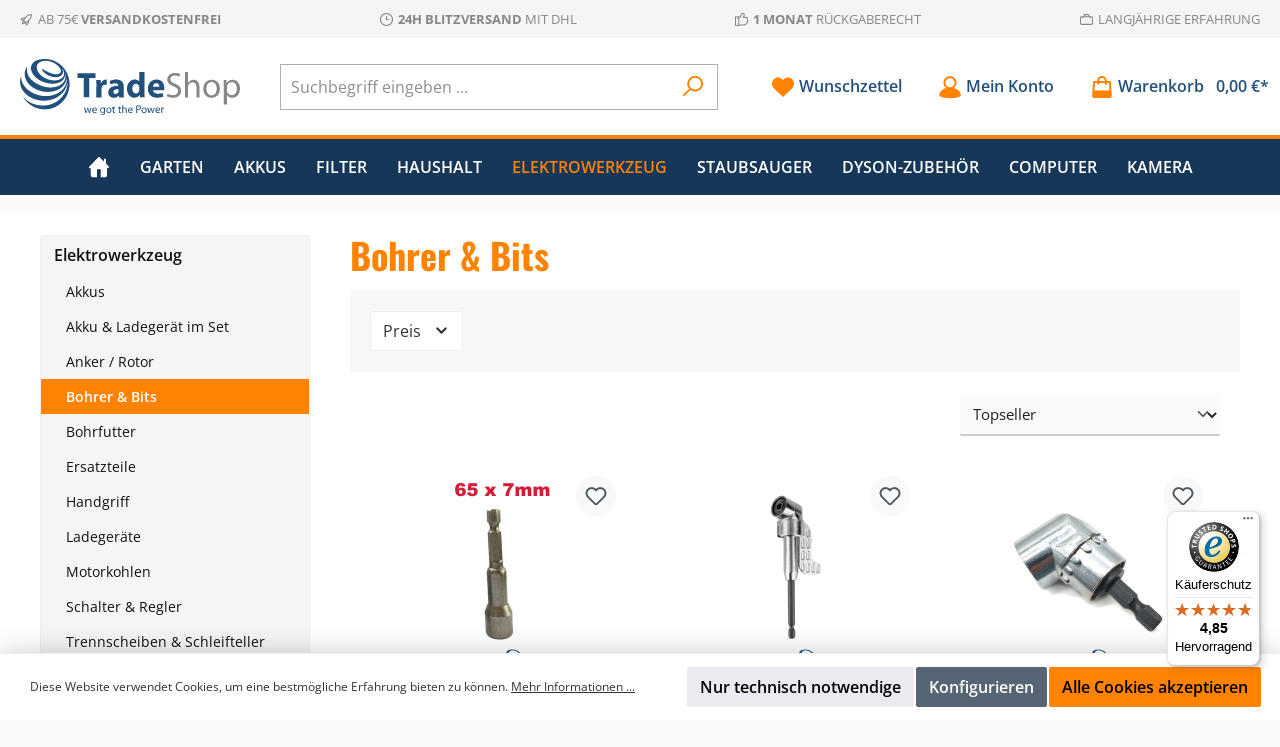

--- FILE ---
content_type: text/html; charset=UTF-8
request_url: https://www.trade-shop-online.de/elektrowerkzeug/bohrer-bits/
body_size: 30285
content:

<!DOCTYPE html>

<html lang="de-DE"
      itemscope="itemscope"
      itemtype="https://schema.org/WebPage">

                            
    <head>
          		                            <meta charset="utf-8">
            
                            <meta name="viewport"
                      content="width=device-width, initial-scale=1, shrink-to-fit=no">
            
                            <meta name="author"
                      content="">
                <meta name="robots"
                      content="index,follow">
                <meta name="revisit-after"
                      content="15 days">
                <meta name="keywords"
                      content="">
                <meta name="description"
                      content="">
            
                                                <meta property="og:url"
                          content="https://www.trade-shop-online.de/elektrowerkzeug/bohrer-bits/">
                    <meta property="og:type"
                          content="website">
                    <meta property="og:site_name"
                          content="Trade Shop Online">
                    <meta property="og:title"
                          content="Bohrer &amp; Bits">
                    <meta property="og:description"
                          content="">
                    <meta property="og:image"
                          content="https://www.trade-shop-online.de/media/bd/2e/d7/1715692842/RZ_Logo_RGB.svg?ts=1715692842">

                    <meta name="twitter:card"
                          content="summary">
                    <meta name="twitter:site"
                          content="Trade Shop Online">
                    <meta name="twitter:title"
                          content="Bohrer &amp; Bits">
                    <meta name="twitter:description"
                          content="">
                    <meta name="twitter:image"
                          content="https://www.trade-shop-online.de/media/bd/2e/d7/1715692842/RZ_Logo_RGB.svg?ts=1715692842">
                            
                            <meta itemprop="copyrightHolder"
                      content="Trade Shop Online">
                <meta itemprop="copyrightYear"
                      content="">
                <meta itemprop="isFamilyFriendly"
                      content="true">
                <meta itemprop="image"
                      content="https://www.trade-shop-online.de/media/bd/2e/d7/1715692842/RZ_Logo_RGB.svg?ts=1715692842">
            
                                            <meta name="theme-color"
                      content="#fafafa">
                            
                                                

	




    
        
          <script>
      if (window.DooFinderScriptLoaded != true) {
        window.DooFinderScriptLoaded = true;

        let styleLink = document.createElement("link");
        styleLink.href = "https://www.trade-shop-online.de/bundles/doofinder/css/doofinder.css?1758574070";
        styleLink.rel = "stylesheet";
        document.head.appendChild(styleLink);

        let script = document.createElement("script");
        script.src = "https://eu1-config.doofinder.com/2.x/b078332e-26e5-4e2f-a9c3-72ec9900c0f4.js";
        script.async = true;
        document.head.appendChild(script);

        let addToCartScript = document.createElement("script");
        addToCartScript.innerHTML = `
            class DoofinderAddToCartError extends Error {
    constructor(reason, status = "") {
      const message = "Error adding an item to the cart. Reason: " + reason + ". Status code: " + status;
      super(message);
      this.name = "DoofinderAddToCartError";
    }
  }

  document.addEventListener('doofinder.cart.add', async function(event) {
    const product = event.detail;
    const statusPromise = product.statusPromise;
    let isGroupLeader = product.grouping_id && product.grouping_id === product.item_id && product.group_leader;
    if(product.modifiable || isGroupLeader){
      //It's a configurable product, redirect to the product page to let the user configure the product
      statusPromise.reject(new DoofinderAddToCartError("It's a configurable product", 200));
      location.href = product.link;
      return;
    }

    const csrfTokenInput = document.querySelector('.product-info input[name="_csrf_token"]');

    let formData = new FormData();
    let productId = product.shopware_id;

    if (null !== csrfTokenInput && '' !== csrfTokenInput.value) {
      formData.append('_csrf_token', csrfTokenInput.value);
    }

    formData.append('redirectTo', 'frontend.cart.offcanvas');
    formData.append('lineItems[id][id]', productId);
    formData.append('lineItems[id][type]', 'product');
    formData.append('lineItems[id][referencedId]', productId);
    formData.append('lineItems[id][quantity]', 1);
    formData.append('lineItems[id][stackable]', 1);
    formData.append('lineItems[id][removable]', 1);

    let addItemUrl = '/checkout/line-item/add';

    instances = window.PluginManager.getPluginInstances("OffCanvasCart")
    if (instances.length > 0 && instances.some(i => typeof i.openOffCanvas === 'function')) {
      instances.forEach(i => typeof i.openOffCanvas === 'function' && i.openOffCanvas(addItemUrl, formData, () => {
        statusPromise.resolve("The item has been successfully added to the cart.");
      }))
    } else {
      let accessKey = 'SWSCA2K1WKWYR0ZYB1GYC2XZYQ';

      let headers = {
        'Accept': 'application/json',
        'Content-Type': 'application/json',
        'sw-access-key': accessKey,
      };
      let contextResult = await fetch("/store-api/context",
        {
          method: "GET",
          headers: headers
        }
      ).catch(error =>
        statusPromise.reject(new DoofinderAddToCartError("Couldn't fetch context", 200))
      );
      let context = await contextResult.json();
      let token = context.token;

      headers = {
        'sw-access-key': accessKey,
        'sw-context-token': token
      };
      let cartResult = await fetch(addItemUrl,
        {
          method: "POST",
          headers: headers,
          body: formData
        }
      ).catch(error =>
        statusPromise.reject(new DoofinderAddToCartError("Couldn't add line item to cart", 200))
      );
      let cart = await cartResult.json();
      statusPromise.resolve("The item has been successfully added to the cart.");
    }
  });


        `;
        document.head.appendChild(addToCartScript);

        let currency = 'EUR';
        (function(w, k) {w[k] = window[k] || function () { (window[k].q = window[k].q || []).push(arguments) }})(window, "doofinderApp");
        if (currency !== '') {
          doofinderApp("config", "currency", currency);
        }
      }
    </script>
  
                    <link rel="shortcut icon"
                  href="https://www.trade-shop-online.de/media/3a/fe/92/1712062355/favicon.png?ts=1718267528">
        
                                <link rel="apple-touch-icon"
                  sizes="180x180"
                  href="https://www.trade-shop-online.de/media/80/1d/ea/1718267726/tssharefavicon.png?ts=1718267726">
                    
                                    <link rel="canonical" href="https://www.trade-shop-online.de/elektrowerkzeug/bohrer-bits/">
                    
                    <title itemprop="name">Bohrer &amp; Bits</title>
        
        		                                                                <link rel="stylesheet"
                      href="https://www.trade-shop-online.de/theme/d6e3063bbb1973e92f7c9d62c1a9ff53/css/all.css?1758574080">
                                    

	





        
        
    
        
                        <script>
        window.features = {"V6_5_0_0":true,"v6.5.0.0":true,"V6_6_0_0":true,"v6.6.0.0":true,"V6_7_0_0":false,"v6.7.0.0":false,"DISABLE_VUE_COMPAT":false,"disable.vue.compat":false,"ACCESSIBILITY_TWEAKS":false,"accessibility.tweaks":false,"ADMIN_VITE":false,"admin.vite":false,"TELEMETRY_METRICS":false,"telemetry.metrics":false,"CACHE_REWORK":false,"cache.rework":false};
    </script>
        
                                                  
            <script>
            window.dataLayer = window.dataLayer || [];
            function gtag() { dataLayer.push(arguments); }

            (() => {
                const analyticsStorageEnabled = document.cookie.split(';').some((item) => item.trim().includes('google-analytics-enabled=1'));
                const adsEnabled = document.cookie.split(';').some((item) => item.trim().includes('google-ads-enabled=1'));

                // Always set a default consent for consent mode v2
                gtag('consent', 'default', {
                    'ad_user_data': adsEnabled ? 'granted' : 'denied',
                    'ad_storage': adsEnabled ? 'granted' : 'denied',
                    'ad_personalization': adsEnabled ? 'granted' : 'denied',
                    'analytics_storage': analyticsStorageEnabled ? 'granted' : 'denied'
                });
            })();
        </script>
    

          <script>
      if (window.DooFinderScriptLoaded != true) {
        window.DooFinderScriptLoaded = true;

        let styleLink = document.createElement("link");
        styleLink.href = "https://www.trade-shop-online.de/bundles/doofinder/css/doofinder.css?1758574070";
        styleLink.rel = "stylesheet";
        document.head.appendChild(styleLink);

        let script = document.createElement("script");
        script.src = "https://eu1-config.doofinder.com/2.x/b078332e-26e5-4e2f-a9c3-72ec9900c0f4.js";
        script.async = true;
        document.head.appendChild(script);

        let addToCartScript = document.createElement("script");
        addToCartScript.innerHTML = `
            class DoofinderAddToCartError extends Error {
    constructor(reason, status = "") {
      const message = "Error adding an item to the cart. Reason: " + reason + ". Status code: " + status;
      super(message);
      this.name = "DoofinderAddToCartError";
    }
  }

  document.addEventListener('doofinder.cart.add', async function(event) {
    const product = event.detail;
    const statusPromise = product.statusPromise;
    let isGroupLeader = product.grouping_id && product.grouping_id === product.item_id && product.group_leader;
    if(product.modifiable || isGroupLeader){
      //It's a configurable product, redirect to the product page to let the user configure the product
      statusPromise.reject(new DoofinderAddToCartError("It's a configurable product", 200));
      location.href = product.link;
      return;
    }

    const csrfTokenInput = document.querySelector('.product-info input[name="_csrf_token"]');

    let formData = new FormData();
    let productId = product.shopware_id;

    if (null !== csrfTokenInput && '' !== csrfTokenInput.value) {
      formData.append('_csrf_token', csrfTokenInput.value);
    }

    formData.append('redirectTo', 'frontend.cart.offcanvas');
    formData.append('lineItems[id][id]', productId);
    formData.append('lineItems[id][type]', 'product');
    formData.append('lineItems[id][referencedId]', productId);
    formData.append('lineItems[id][quantity]', 1);
    formData.append('lineItems[id][stackable]', 1);
    formData.append('lineItems[id][removable]', 1);

    let addItemUrl = '/checkout/line-item/add';

    instances = window.PluginManager.getPluginInstances("OffCanvasCart")
    if (instances.length > 0 && instances.some(i => typeof i.openOffCanvas === 'function')) {
      instances.forEach(i => typeof i.openOffCanvas === 'function' && i.openOffCanvas(addItemUrl, formData, () => {
        statusPromise.resolve("The item has been successfully added to the cart.");
      }))
    } else {
      let accessKey = 'SWSCA2K1WKWYR0ZYB1GYC2XZYQ';

      let headers = {
        'Accept': 'application/json',
        'Content-Type': 'application/json',
        'sw-access-key': accessKey,
      };
      let contextResult = await fetch("/store-api/context",
        {
          method: "GET",
          headers: headers
        }
      ).catch(error =>
        statusPromise.reject(new DoofinderAddToCartError("Couldn't fetch context", 200))
      );
      let context = await contextResult.json();
      let token = context.token;

      headers = {
        'sw-access-key': accessKey,
        'sw-context-token': token
      };
      let cartResult = await fetch(addItemUrl,
        {
          method: "POST",
          headers: headers,
          body: formData
        }
      ).catch(error =>
        statusPromise.reject(new DoofinderAddToCartError("Couldn't add line item to cart", 200))
      );
      let cart = await cartResult.json();
      statusPromise.resolve("The item has been successfully added to the cart.");
    }
  });


        `;
        document.head.appendChild(addToCartScript);

        let currency = 'EUR';
        (function(w, k) {w[k] = window[k] || function () { (window[k].q = window[k].q || []).push(arguments) }})(window, "doofinderApp");
        if (currency !== '') {
          doofinderApp("config", "currency", currency);
        }
      }
    </script>
          

                
                            
            
                
                                    <script>
                    window.useDefaultCookieConsent = true;
                </script>
                    
                                <script>
                window.activeNavigationId = '018fec3de6817024ac92ea1de07d0380';
                window.router = {
                    'frontend.cart.offcanvas': '/checkout/offcanvas',
                    'frontend.cookie.offcanvas': '/cookie/offcanvas',
                    'frontend.checkout.finish.page': '/checkout/finish',
                    'frontend.checkout.info': '/widgets/checkout/info',
                    'frontend.menu.offcanvas': '/widgets/menu/offcanvas',
                    'frontend.cms.page': '/widgets/cms',
                    'frontend.cms.navigation.page': '/widgets/cms/navigation',
                    'frontend.account.addressbook': '/widgets/account/address-book',
                    'frontend.country.country-data': '/country/country-state-data',
                    'frontend.app-system.generate-token': '/app-system/Placeholder/generate-token',
                    };
                window.salesChannelId = '018f2ba1e82a70d1af2399c5cdf49fbe';
            </script>
        
                                <script>
                
                window.breakpoints = {"xs":0,"sm":576,"md":768,"lg":992,"xl":1200,"xxl":1400};
            </script>
        
                                    <script>
                    window.customerLoggedInState = 0;

                    window.wishlistEnabled = 1;
                </script>
                    
                			<script src="https://www.trade-shop-online.de/theme/018f770738fc72a38a42e7c9fab6cf9f/assets/js/jquery-3.5.1.slim.min.js?1758574080"></script>
	
		        

                            <script>
                window.themeAssetsPublicPath = 'https://www.trade-shop-online.de/theme/018f770738fc72a38a42e7c9fab6cf9f/assets/';
            </script>
        
                                                            <script>
                        window.themeJsPublicPath = 'https://www.trade-shop-online.de/theme/d6e3063bbb1973e92f7c9d62c1a9ff53/js/';
                    </script>
                                            <script type="text/javascript" src="https://www.trade-shop-online.de/theme/d6e3063bbb1973e92f7c9d62c1a9ff53/js/storefront/storefront.js?1758574080" defer></script>
                                            <script type="text/javascript" src="https://www.trade-shop-online.de/theme/d6e3063bbb1973e92f7c9d62c1a9ff53/js/swag-pay-pal/swag-pay-pal.js?1758574080" defer></script>
                                            <script type="text/javascript" src="https://www.trade-shop-online.de/theme/d6e3063bbb1973e92f7c9d62c1a9ff53/js/swag-amazon-pay/swag-amazon-pay.js?1758574080" defer></script>
                                            <script type="text/javascript" src="https://www.trade-shop-online.de/theme/d6e3063bbb1973e92f7c9d62c1a9ff53/js/dne-custom-css-js/dne-custom-css-js.js?1758574080" defer></script>
                                            <script type="text/javascript" src="https://www.trade-shop-online.de/theme/d6e3063bbb1973e92f7c9d62c1a9ff53/js/doo-finder/doo-finder.js?1758574080" defer></script>
                                            <script type="text/javascript" src="https://www.trade-shop-online.de/theme/d6e3063bbb1973e92f7c9d62c1a9ff53/js/tcinn-theme-ware-strong/tcinn-theme-ware-strong.js?1758574080" defer></script>
                                                        

    
    
        </head>

    <body class="is-ctl-navigation is-act-index themeware twt-strong twt-header-type-1 twt-full-width-boxed twt-is-cms-product-list twt-cms-styling">

            <div class="skip-to-content bg-primary-subtle text-primary-emphasis visually-hidden-focusable overflow-hidden">
            <div class="container d-flex justify-content-center">
                <a href="#content-main" class="skip-to-content-link d-inline-flex text-decoration-underline m-1 p-2 fw-bold gap-2">
                    Zum Hauptinhalt springen
                </a>
            </div>
        </div>
    
    	
    
						                    <noscript class="noscript-main">
                
    <div role="alert"
                  class="alert alert-info alert-has-icon">
                                                                        
                                                                
        
        
        
                                    
        <span class="icon icon-info" aria-hidden="true">
                                        <svg xmlns="http://www.w3.org/2000/svg" xmlns:xlink="http://www.w3.org/1999/xlink" width="24" height="24" viewBox="0 0 24 24"><defs><path d="M12 7c.5523 0 1 .4477 1 1s-.4477 1-1 1-1-.4477-1-1 .4477-1 1-1zm1 9c0 .5523-.4477 1-1 1s-1-.4477-1-1v-5c0-.5523.4477-1 1-1s1 .4477 1 1v5zm11-4c0 6.6274-5.3726 12-12 12S0 18.6274 0 12 5.3726 0 12 0s12 5.3726 12 12zM12 2C6.4772 2 2 6.4772 2 12s4.4772 10 10 10 10-4.4772 10-10S17.5228 2 12 2z" id="icons-default-info" /></defs><use xlink:href="#icons-default-info" fill="#758CA3" fill-rule="evenodd" /></svg>
                    </span>

    
                                                        
                                    
                    <div class="alert-content-container">
                                                    
                                                        <div class="alert-content">                                                    Um unseren Shop in vollem Umfang nutzen zu können, empfehlen wir Ihnen Javascript in Ihrem Browser zu aktivieren.
                                                                </div>                
                                                                </div>
            </div>
            </noscript>
        
            <!--<div id="twt-messagebox">
        <div>
            <img src="/bundles/tcinncustomizing/assets/themeware-logo.svg" width="100" alt="ThemeWare®">
            <p><strong>ThemeWare® Customizing Plugin</strong><br>This plugin allows changes to .twig, and .scss files.</p>
        </div>
    </div>-->

    		
				





	 					
	
	


	
	
	
	

	

	
	<section id="twt-usp-bar"			 class="twt-usp-bar is-header is-small layout-1 top"
			 data-twt-usp-bar-position="1"			 data-twt-usp-bar-usps="5"
	>

					<div class="twt-usp-bar-container">
				<div class="twt-usp-bar-items">
					





 



                            
            
                
                                    <div class="twt-usp-bar-item twt-usp-1 item-1">
                    <div class="item-icon">
                                                
	            
        
        
        
                                    
        <span class="icon icon-rocket">
                                        <svg xmlns="http://www.w3.org/2000/svg" xmlns:xlink="http://www.w3.org/1999/xlink" width="24" height="24" viewBox="0 0 24 24"><defs><path d="M5.2213 14.4042a12.7324 12.7324 0 0 0-3.4638-1.434c-.7541-.1886-1.0142-1.1277-.4646-1.6773l1.8284-1.8284A5 5 0 0 1 6.657 8h2.47l.47-.6462A13 13 0 0 1 20.1107 2H21c.5523 0 1 .4477 1 1v.8893a13 13 0 0 1-5.3538 10.5136l-.4355.3167.2102.8407a5 5 0 0 1-1.3152 4.7482l-2.3986 2.3986c-.5496.5496-1.4887.2895-1.6772-.4646a12.7324 12.7324 0 0 0-1.434-3.4638 41.8718 41.8718 0 0 1-5.2797 2.17c-.7817.2606-1.5255-.4832-1.2649-1.265a41.8718 41.8718 0 0 1 2.17-5.2795zm.9287-1.7747A41.8718 41.8718 0 0 1 7.7358 10h-1.079a3 3 0 0 0-2.1213.8787l-.661.661c.794.2997 1.5546.665 2.2755 1.0898zm8.309 3.33a41.8717 41.8717 0 0 1-3.0885 1.8905 14.7187 14.7187 0 0 1 1.0897 2.2755l1.2313-1.2312a3 3 0 0 0 .789-2.849l-.0214-.0858zm-4.2242.2328a39.8717 39.8717 0 0 0 4.292-2.721l.943-.6859a11 11 0 0 0 4.5296-8.7848A11 11 0 0 0 11.2146 8.53l-.686.9432a39.8717 39.8717 0 0 0-2.721 4.2919 14.762 14.762 0 0 1 2.4272 2.4271zm-1.8172.936a12.7602 12.7602 0 0 0-1.5459-1.5459c-.4347.9-.8358 1.8167-1.202 2.748a39.8718 39.8718 0 0 0 2.7479-1.2021z" id="icons-default-rocket" /></defs><use xlink:href="#icons-default-rocket" fill="#758CA3" fill-rule="evenodd" /></svg>
                    </span>

    
    	                    </div>
                    <div class="item-label">
                        <div class="item-title">Ab 75€ <b>Versandkostenfrei</b></div>
                                            </div>
                </div>
                    
    
                
                                    <div class="twt-usp-bar-item twt-usp-2 item-2">
                    <div class="item-icon">
                                                
	            
        
        
        
                                    
        <span class="icon icon-clock">
                                        <svg xmlns="http://www.w3.org/2000/svg" xmlns:xlink="http://www.w3.org/1999/xlink" width="24" height="24" viewBox="0 0 24 24"><defs><path d="M13 11V6c0-.5523-.4477-1-1-1s-1 .4477-1 1v6c0 .5523.4477 1 1 1h4c.5523 0 1-.4477 1-1s-.4477-1-1-1h-3zm-1 13C5.3726 24 0 18.6274 0 12S5.3726 0 12 0s12 5.3726 12 12-5.3726 12-12 12zm0-2c5.5228 0 10-4.4772 10-10S17.5228 2 12 2 2 6.4772 2 12s4.4772 10 10 10z" id="icons-default-clock" /></defs><use xlink:href="#icons-default-clock" fill="#758CA3" fill-rule="evenodd" /></svg>
                    </span>

    
    	                    </div>
                    <div class="item-label">
                        <div class="item-title"><b>24h Blitzversand</b> mit DHL</div>
                                            </div>
                </div>
                    
    
                
                                    <div class="twt-usp-bar-item twt-usp-3 item-3">
                    <div class="item-icon">
                                                
	            
        
        
        
                                    
        <span class="icon icon-thumb-up">
                                        <svg xmlns="http://www.w3.org/2000/svg" xmlns:xlink="http://www.w3.org/1999/xlink" width="24" height="24" viewBox="0 0 24 24"><defs><path d="M4 9c.5523 0 1 .4477 1 1s-.4477 1-1 1-1-.4477-1-1 .4477-1 1-1zm4-2h.2457a1 1 0 0 0 .9615-.7253l1.1711-4.0989A3 3 0 0 1 13.263 0h1.76c1.6568 0 3 1.3431 3 3a3 3 0 0 1-.1155.8242L17 7h4c1.6569 0 3 1.3431 3 3v5c0 4.4183-3.5817 8-8 8H8c0 .5523-.4477 1-1 1H1c-.5523 0-1-.4477-1-1V7c0-.5523.4477-1 1-1h6c.5523 0 1 .4477 1 1zM6 8H2v14h4V8zm2 1v12h8c3.3137 0 6-2.6863 6-6v-5c0-.5523-.4477-1-1-1h-6.6515l1.6358-5.7253A1 1 0 0 0 16.0228 3c0-.5523-.4477-1-1-1H13.263a1 1 0 0 0-.9615.7253l-1.1711 4.0989A3 3 0 0 1 8.2457 9H8z" id="icons-default-thumb-up" /></defs><use xlink:href="#icons-default-thumb-up" fill="#758CA3" fill-rule="evenodd" /></svg>
                    </span>

    
    	                    </div>
                    <div class="item-label">
                        <div class="item-title"><b>1 Monat</b> Rückgaberecht</div>
                                            </div>
                </div>
                    
    
                
                                    <div class="twt-usp-bar-item twt-usp-4 item-4">
                    <div class="item-icon">
                                                
	            
        
        
        
                                    
        <span class="icon icon-briefcase">
                                        <svg xmlns="http://www.w3.org/2000/svg" xmlns:xlink="http://www.w3.org/1999/xlink" width="24" height="24" viewBox="0 0 24 24"><defs><path d="M20 8v1c0 .5523-.4477 1-1 1s-1-.4477-1-1V8H6v1c0 .5523-.4477 1-1 1s-1-.4477-1-1V8H3c-.5523 0-1 .4477-1 1v10c0 .5523.4477 1 1 1h18c.5523 0 1-.4477 1-1V9c0-.5523-.4477-1-1-1h-1zM7 6V4c0-1.1046.8954-2 2-2h6c1.1046 0 2 .8954 2 2v2h4c1.6569 0 3 1.3431 3 3v10c0 1.6569-1.3431 3-3 3H3c-1.6569 0-3-1.3431-3-3V9c0-1.6569 1.3431-3 3-3h4zm2 0h6V4H9v2z" id="icons-default-briefcase" /></defs><use xlink:href="#icons-default-briefcase" fill="#758CA3" fill-rule="evenodd" /></svg>
                    </span>

    
    	                    </div>
                    <div class="item-label">
                        <div class="item-title">langjährige Erfahrung</div>
                                            </div>
                </div>
                    
    
        
                
                                    <div class="twt-usp-bar-item twt-usp-5 item-6">
                    <div class="item-icon">
                                                
	            
        
        
        
                                    
        <span class="icon icon-money-wallet">
                                        <svg xmlns="http://www.w3.org/2000/svg" xmlns:xlink="http://www.w3.org/1999/xlink" width="24" height="24" viewBox="0 0 24 24"><defs><path d="M2.0027 7.8303c.0019 2.3086.0051 5.8599.014 11.1718.0011.5515.4485.9979 1 .9979h16.0041c.5523 0 1-.4477 1-1v-2H19c-1.1046 0-2-.8954-2-2v-2c0-1.1046.8954-2 2-2h1.0208V9c0-.5523-.4477-1-1-1H3a2.9952 2.9952 0 0 1-.9973-.1697zM2 5.0017C2.001 5.5532 2.4483 6 3 6h14.0125l.0125-1c0-.5523-.4477-1-1-1H3c-.5523 0-1 .4477-1 1v.0017zm20.0208 11.9982V19c0 1.6569-1.3431 3-3 3H3.0167c-1.6545 0-2.9966-1.3393-3-2.9942L.005 12H0V5c0-1.6569 1.3431-3 3-3h13.025c1.6568 0 3 1.3431 3 3.0125L19.0125 6h.0082c1.6569 0 3 1.3431 3 3v2.0001C23.1158 11.0113 24 11.9024 24 13v2c0 1.0976-.8842 1.9887-1.9792 1.9999zM19 13v2h3v-2h-3z" id="icons-default-money-wallet" /></defs><use xlink:href="#icons-default-money-wallet" fill="#758CA3" fill-rule="evenodd" /></svg>
                    </span>

    
    	                    </div>
                    <div class="item-label">
                        <div class="item-title">Günstige Preise</div>
                                            </div>
                </div>
                    
    				</div>

												
											</div>
		
	</section>
	
		                
            <header class="header-main">
                                    <div class="container">
                            			
	
    					        <div class="row align-items-center header-row">
                            <div class="col-12 col-lg-auto header-logo-col">
                        <div class="header-logo-main">
                      <a class="header-logo-main-link"
               href="/"
               title="Zur Startseite gehen">
                				                    <picture class="header-logo-picture">
                                                                            
                                                                            
                                                                                    <img src="https://www.trade-shop-online.de/media/bd/2e/d7/1715692842/RZ_Logo_RGB.svg?ts=1715692842"
                                     alt="Zur Startseite gehen"
                                     class="img-fluid header-logo-main-img">
                                                                        </picture>
                
	
					
		            </a>
        

          <script>
      if (window.DooFinderScriptLoaded != true) {
        window.DooFinderScriptLoaded = true;

        let styleLink = document.createElement("link");
        styleLink.href = "https://www.trade-shop-online.de/bundles/doofinder/css/doofinder.css?1758574070";
        styleLink.rel = "stylesheet";
        document.head.appendChild(styleLink);

        let script = document.createElement("script");
        script.src = "https://eu1-config.doofinder.com/2.x/b078332e-26e5-4e2f-a9c3-72ec9900c0f4.js";
        script.async = true;
        document.head.appendChild(script);

        let addToCartScript = document.createElement("script");
        addToCartScript.innerHTML = `
            class DoofinderAddToCartError extends Error {
    constructor(reason, status = "") {
      const message = "Error adding an item to the cart. Reason: " + reason + ". Status code: " + status;
      super(message);
      this.name = "DoofinderAddToCartError";
    }
  }

  document.addEventListener('doofinder.cart.add', async function(event) {
    const product = event.detail;
    const statusPromise = product.statusPromise;
    let isGroupLeader = product.grouping_id && product.grouping_id === product.item_id && product.group_leader;
    if(product.modifiable || isGroupLeader){
      //It's a configurable product, redirect to the product page to let the user configure the product
      statusPromise.reject(new DoofinderAddToCartError("It's a configurable product", 200));
      location.href = product.link;
      return;
    }

    const csrfTokenInput = document.querySelector('.product-info input[name="_csrf_token"]');

    let formData = new FormData();
    let productId = product.shopware_id;

    if (null !== csrfTokenInput && '' !== csrfTokenInput.value) {
      formData.append('_csrf_token', csrfTokenInput.value);
    }

    formData.append('redirectTo', 'frontend.cart.offcanvas');
    formData.append('lineItems[id][id]', productId);
    formData.append('lineItems[id][type]', 'product');
    formData.append('lineItems[id][referencedId]', productId);
    formData.append('lineItems[id][quantity]', 1);
    formData.append('lineItems[id][stackable]', 1);
    formData.append('lineItems[id][removable]', 1);

    let addItemUrl = '/checkout/line-item/add';

    instances = window.PluginManager.getPluginInstances("OffCanvasCart")
    if (instances.length > 0 && instances.some(i => typeof i.openOffCanvas === 'function')) {
      instances.forEach(i => typeof i.openOffCanvas === 'function' && i.openOffCanvas(addItemUrl, formData, () => {
        statusPromise.resolve("The item has been successfully added to the cart.");
      }))
    } else {
      let accessKey = 'SWSCA2K1WKWYR0ZYB1GYC2XZYQ';

      let headers = {
        'Accept': 'application/json',
        'Content-Type': 'application/json',
        'sw-access-key': accessKey,
      };
      let contextResult = await fetch("/store-api/context",
        {
          method: "GET",
          headers: headers
        }
      ).catch(error =>
        statusPromise.reject(new DoofinderAddToCartError("Couldn't fetch context", 200))
      );
      let context = await contextResult.json();
      let token = context.token;

      headers = {
        'sw-access-key': accessKey,
        'sw-context-token': token
      };
      let cartResult = await fetch(addItemUrl,
        {
          method: "POST",
          headers: headers,
          body: formData
        }
      ).catch(error =>
        statusPromise.reject(new DoofinderAddToCartError("Couldn't add line item to cart", 200))
      );
      let cart = await cartResult.json();
      statusPromise.resolve("The item has been successfully added to the cart.");
    }
  });


        `;
        document.head.appendChild(addToCartScript);

        let currency = 'EUR';
        (function(w, k) {w[k] = window[k] || function () { (window[k].q = window[k].q || []).push(arguments) }})(window, "doofinderApp");
        if (currency !== '') {
          doofinderApp("config", "currency", currency);
        }
      }
    </script>
      </div>
                </div>
            
            					                <div class="col-12 order-2 col-sm order-sm-1 header-search-col">
                    <div class="row">
                        <div class="col-sm-auto d-none d-sm-block d-lg-none">
                                                            <div class="nav-main-toggle">
                                                                            <button
                                            class="btn nav-main-toggle-btn header-actions-btn"
                                            type="button"
                                            data-off-canvas-menu="true"
                                            aria-label="Menü"
                                        >
                                            				            
        
        
        
                        














    <span class="icon icon-themeware icon-stack icon-solid"><?xml version="1.0" encoding="utf-8"?><svg xmlns="http://www.w3.org/2000/svg" viewBox="0 0 24 24"><path d="M2,5.48H22a1,1,0,0,0,0-2H2a1,1,0,0,0,0,2Z"/><path d="M22,10.92H2a1,1,0,0,0,0,2H22a1,1,0,0,0,0-2Z"/><path d="M22,18.52H2a1,1,0,0,0,0,2H22a1,1,0,0,0,0-2Z"/></svg></span>




    
    	
		<span class="header-nav-main-toggle-label">
		Navigation
	</span>
                                        </button>
                                                                    </div>
                                                    </div>
                        <div class="col">
                            
      <div class="collapse"
         id="searchCollapse">
        <div class="header-search">
                            <form action="/search"
                      method="get"
                      data-search-widget="true"
                      data-search-widget-options="{&quot;searchWidgetMinChars&quot;:1}"
                      data-url="/suggest?search="
                      class="header-search-form">
                    		                        <div class="input-group">
                                                            <input type="search"
                                       name="search"
                                       class="form-control header-search-input"
                                       autocomplete="off"
                                       autocapitalize="off"
                                       placeholder="Suchbegriff eingeben ..."
                                       aria-label="Suchbegriff eingeben ..."
                                       value=""
                                >
                            
                            	<button type="submit"
			class="btn header-search-btn"
			aria-label="Suchen">
		<span class="header-search-icon">
										            
        
        
        
                        














    <span class="icon icon-themeware icon-search icon-solid"><?xml version="1.0" encoding="utf-8"?><svg xmlns="http://www.w3.org/2000/svg" viewBox="0 0 24 24"><path d="M14.34,1A8.52,8.52,0,0,0,7.77,15L1.43,21.29a1,1,0,0,0,0,1.42,1,1,0,0,0,.71.29,1,1,0,0,0,.71-.29l6.38-6.38A8.52,8.52,0,1,0,14.34,1Zm0,15a6.52,6.52,0,1,1,6.52-6.52A6.53,6.53,0,0,1,14.34,16Z"/></svg></span>




    
    					</span>
	</button>

                                                            <button class="btn header-close-btn js-search-close-btn d-none"
                                        type="button"
                                        aria-label="Die Dropdown-Suche schließen">
                                    <span class="header-close-icon">
                                                    
        
        
        
                                    
        <span class="icon icon-x">
                                        <svg xmlns="http://www.w3.org/2000/svg" xmlns:xlink="http://www.w3.org/1999/xlink" width="24" height="24" viewBox="0 0 24 24"><defs><path d="m10.5858 12-7.293-7.2929c-.3904-.3905-.3904-1.0237 0-1.4142.3906-.3905 1.0238-.3905 1.4143 0L12 10.5858l7.2929-7.293c.3905-.3904 1.0237-.3904 1.4142 0 .3905.3906.3905 1.0238 0 1.4143L13.4142 12l7.293 7.2929c.3904.3905.3904 1.0237 0 1.4142-.3906.3905-1.0238.3905-1.4143 0L12 13.4142l-7.2929 7.293c-.3905.3904-1.0237.3904-1.4142 0-.3905-.3906-.3905-1.0238 0-1.4143L10.5858 12z" id="icons-default-x" /></defs><use xlink:href="#icons-default-x" fill="#758CA3" fill-rule="evenodd" /></svg>
                    </span>

    
                                        </span>
                                </button>
                                                    </div>
                    

					                </form>
                    </div>
    </div>


          <script>
      if (window.DooFinderScriptLoaded != true) {
        window.DooFinderScriptLoaded = true;

        let styleLink = document.createElement("link");
        styleLink.href = "https://www.trade-shop-online.de/bundles/doofinder/css/doofinder.css?1758574070";
        styleLink.rel = "stylesheet";
        document.head.appendChild(styleLink);

        let script = document.createElement("script");
        script.src = "https://eu1-config.doofinder.com/2.x/b078332e-26e5-4e2f-a9c3-72ec9900c0f4.js";
        script.async = true;
        document.head.appendChild(script);

        let addToCartScript = document.createElement("script");
        addToCartScript.innerHTML = `
            class DoofinderAddToCartError extends Error {
    constructor(reason, status = "") {
      const message = "Error adding an item to the cart. Reason: " + reason + ". Status code: " + status;
      super(message);
      this.name = "DoofinderAddToCartError";
    }
  }

  document.addEventListener('doofinder.cart.add', async function(event) {
    const product = event.detail;
    const statusPromise = product.statusPromise;
    let isGroupLeader = product.grouping_id && product.grouping_id === product.item_id && product.group_leader;
    if(product.modifiable || isGroupLeader){
      //It's a configurable product, redirect to the product page to let the user configure the product
      statusPromise.reject(new DoofinderAddToCartError("It's a configurable product", 200));
      location.href = product.link;
      return;
    }

    const csrfTokenInput = document.querySelector('.product-info input[name="_csrf_token"]');

    let formData = new FormData();
    let productId = product.shopware_id;

    if (null !== csrfTokenInput && '' !== csrfTokenInput.value) {
      formData.append('_csrf_token', csrfTokenInput.value);
    }

    formData.append('redirectTo', 'frontend.cart.offcanvas');
    formData.append('lineItems[id][id]', productId);
    formData.append('lineItems[id][type]', 'product');
    formData.append('lineItems[id][referencedId]', productId);
    formData.append('lineItems[id][quantity]', 1);
    formData.append('lineItems[id][stackable]', 1);
    formData.append('lineItems[id][removable]', 1);

    let addItemUrl = '/checkout/line-item/add';

    instances = window.PluginManager.getPluginInstances("OffCanvasCart")
    if (instances.length > 0 && instances.some(i => typeof i.openOffCanvas === 'function')) {
      instances.forEach(i => typeof i.openOffCanvas === 'function' && i.openOffCanvas(addItemUrl, formData, () => {
        statusPromise.resolve("The item has been successfully added to the cart.");
      }))
    } else {
      let accessKey = 'SWSCA2K1WKWYR0ZYB1GYC2XZYQ';

      let headers = {
        'Accept': 'application/json',
        'Content-Type': 'application/json',
        'sw-access-key': accessKey,
      };
      let contextResult = await fetch("/store-api/context",
        {
          method: "GET",
          headers: headers
        }
      ).catch(error =>
        statusPromise.reject(new DoofinderAddToCartError("Couldn't fetch context", 200))
      );
      let context = await contextResult.json();
      let token = context.token;

      headers = {
        'sw-access-key': accessKey,
        'sw-context-token': token
      };
      let cartResult = await fetch(addItemUrl,
        {
          method: "POST",
          headers: headers,
          body: formData
        }
      ).catch(error =>
        statusPromise.reject(new DoofinderAddToCartError("Couldn't add line item to cart", 200))
      );
      let cart = await cartResult.json();
      statusPromise.resolve("The item has been successfully added to the cart.");
    }
  });


        `;
        document.head.appendChild(addToCartScript);

        let currency = 'EUR';
        (function(w, k) {w[k] = window[k] || function () { (window[k].q = window[k].q || []).push(arguments) }})(window, "doofinderApp");
        if (currency !== '') {
          doofinderApp("config", "currency", currency);
        }
      }
    </script>
                          </div>
                    </div>
                </div>
            

	
                            <div class="col-12 order-1 col-sm-auto order-sm-2 header-actions-col">
                    <div class="row g-0">
                        
		
	
						
			
																		
			
			
			<div class="d-block d-sm-none col">
		<div class="menu-button">

							<button
                    class="btn nav-main-toggle-btn header-actions-btn"
					type="button"
					data-off-canvas-menu="true"
					aria-label="Menü"
					title="Navigation"
				>
																								            
        
        
        
                        














    <span class="icon icon-themeware icon-stack icon-solid"><?xml version="1.0" encoding="utf-8"?><svg xmlns="http://www.w3.org/2000/svg" viewBox="0 0 24 24"><path d="M2,5.48H22a1,1,0,0,0,0-2H2a1,1,0,0,0,0,2Z"/><path d="M22,10.92H2a1,1,0,0,0,0,2H22a1,1,0,0,0,0-2Z"/><path d="M22,18.52H2a1,1,0,0,0,0,2H22a1,1,0,0,0,0-2Z"/></svg></span>




    
    											
										<span class="header-nav-main-toggle-label">
						Navigation
					</span>
				</button>
			
		</div>
	</div>

                        		
		
					
					
	<div class="d-sm-none col-auto twt-search-col">
		  <div class="search-toggle">
				<button class="btn header-actions-btn search-toggle-btn js-search-toggle-btn collapsed"
						type="button"
						data-bs-toggle="collapse"
						data-bs-target="#searchCollapse"
						aria-expanded="false"
						aria-controls="searchCollapse"
						aria-label="Suchen">
										<span class="header-search-toggle-icon">
													            
        
        
        
                        














    <span class="icon icon-themeware icon-search icon-solid"><?xml version="1.0" encoding="utf-8"?><svg xmlns="http://www.w3.org/2000/svg" viewBox="0 0 24 24"><path d="M14.34,1A8.52,8.52,0,0,0,7.77,15L1.43,21.29a1,1,0,0,0,0,1.42,1,1,0,0,0,.71.29,1,1,0,0,0,.71-.29l6.38-6.38A8.52,8.52,0,1,0,14.34,1Zm0,15a6.52,6.52,0,1,1,6.52-6.52A6.53,6.53,0,0,1,14.34,16Z"/></svg></span>




    
    						
													            
        
        
        
                        














    <span class="icon icon-themeware icon-x icon-solid"><?xml version="1.0" encoding="utf-8"?><svg xmlns="http://www.w3.org/2000/svg" viewBox="0 0 24 24"><path d="M13.41,12l9.3-9.29a1,1,0,1,0-1.42-1.42L12,10.59,2.71,1.29A1,1,0,0,0,1.29,2.71L10.59,12l-9.3,9.29a1,1,0,0,0,0,1.42,1,1,0,0,0,1.42,0L12,13.41l9.29,9.3a1,1,0,0,0,1.42,0,1,1,0,0,0,0-1.42Z"/></svg></span>




    
    											</span>

										<span class="header-search-toggle-name">
						Suche
					</span>
				</button>
		  </div>
	 </div>

                                                    						                                <div class="col-auto">
                                    <div class="header-wishlist">
                                        <a class="btn header-wishlist-btn header-actions-btn"
                                           href="/wishlist"
                                           title="Merkzettel"
                                           aria-label="Merkzettel">
                                            			
							<span class="header-wishlist-icon">
									            
        
        
        
                        














    <span class="icon icon-themeware icon-heart icon-solid"><?xml version="1.0" encoding="utf-8"?><svg xmlns="http://www.w3.org/2000/svg" viewBox="0 0 24 24"><path d="M21.55,4.51a.46.46,0,0,0-.07-.07,5.78,5.78,0,0,0-5.25-2,5.15,5.15,0,0,0-2.29,1L12,4.93,9.89,3.31a4.36,4.36,0,0,0-1.07-.62c-1-.39-3.67-1-6.3,1.75l-.07.07a6.61,6.61,0,0,0-1.08,6.31,6,6,0,0,0,1.52,2.39L11.3,21.5a.83.83,0,0,0,.22.14.61.61,0,0,0,.1.07.94.94,0,0,0,.76,0,.61.61,0,0,0,.1-.07.83.83,0,0,0,.22-.14l8.41-8.29a6,6,0,0,0,1.52-2.39A6.61,6.61,0,0,0,21.55,4.51Z"/></svg></span>




    
    							</span>
		
							<span class="header-wishlist-name">
				Wunschzettel
			</span>
		
		
		
		<span class="badge bg-primary header-wishlist-badge"
			  id="wishlist-basket"
			  data-wishlist-storage="true"
			  data-wishlist-storage-options="{&quot;listPath&quot;:&quot;\/wishlist\/list&quot;,&quot;mergePath&quot;:&quot;\/wishlist\/merge&quot;,&quot;pageletPath&quot;:&quot;\/wishlist\/merge\/pagelet&quot;}"
			  data-wishlist-widget="true"
			  data-wishlist-widget-options="{&quot;showCounter&quot;:true}"
		></span>

	                                        </a>
                                    </div>
                                </div>
                            

	                        
                        						                            <div class="col-auto">
                                <div class="account-menu">
                                        <div class="dropdown">
        							<button class="btn account-menu-btn header-actions-btn"
				type="button"
				id="accountWidget"
				data-account-menu="true"
				data-bs-toggle="dropdown"
				aria-haspopup="true"
				aria-expanded="false"
				aria-label="Mein Konto"
				title="Mein Konto">
						<span class="header-account-icon">
									            
        
        
        
                        














    <span class="icon icon-themeware icon-avatar icon-solid"><?xml version="1.0" encoding="utf-8"?><svg xmlns="http://www.w3.org/2000/svg" viewBox="0 0 24 24"><path d="M21.31,16.24A10.3,10.3,0,0,0,15.89,13a6.57,6.57,0,1,0-7.74,0A10.18,10.18,0,0,0,2.8,16.24a7.86,7.86,0,0,0-1.55,3.84,1,1,0,0,0,.35.85,8.89,8.89,0,0,0,2.94,1.41,28.5,28.5,0,0,0,7.34.84h.35a28.5,28.5,0,0,0,7.34-.84,9,9,0,0,0,2.94-1.41,1,1,0,0,0,.34-.85A7.8,7.8,0,0,0,21.31,16.24ZM12,3.17A4.57,4.57,0,1,1,7.44,7.74,4.57,4.57,0,0,1,12,3.17Z"/></svg></span>




    
    							</span>

									<span class="header-account-name">
				Mein Konto
			</span>

								</button>

	
                    <div class="dropdown-menu dropdown-menu-end account-menu-dropdown js-account-menu-dropdown"
                 aria-labelledby="accountWidget">
                

        
            <div class="offcanvas-header">
                            <button class="btn btn-light offcanvas-close js-offcanvas-close">
                                                        
        
        
        
                                    
        <span class="icon icon-x icon-sm">
                                        <svg xmlns="http://www.w3.org/2000/svg" xmlns:xlink="http://www.w3.org/1999/xlink" width="24" height="24" viewBox="0 0 24 24"><use xlink:href="#icons-default-x" fill="#758CA3" fill-rule="evenodd" /></svg>
                    </span>

    
                        
                                            Menü schließen
                                    </button>
                    </div>
    
            <div class="offcanvas-body">
                <div class="account-menu">
                                    <div class="dropdown-header account-menu-header">
                    Ihr Konto
                </div>
                    
                                    <div class="account-menu-login">
                                            <a href="/account/login"
                           title="Anmelden"
                           class="btn btn-primary account-menu-login-button">
                            Anmelden
                        </a>
                    
                                            <div class="account-menu-register">
                            oder <a href="/account/login"
                                                                            title="Registrieren">registrieren</a>
                        </div>
                                    </div>
                    
                    <div class="account-menu-links">
                    <div class="header-account-menu">
        <div class="card account-menu-inner">
                                        
                                                <nav class="list-group list-group-flush account-aside-list-group">
                                                                                    <a href="/account"
                                   title="Übersicht"
                                   class="list-group-item list-group-item-action account-aside-item"
                                   >
                                    Übersicht
                                </a>
                            
                                                            <a href="/account/profile"
                                   title="Persönliches Profil"
                                   class="list-group-item list-group-item-action account-aside-item"
                                   >
                                    Persönliches Profil
                                </a>
                            
                                                            <a href="/account/address"
                                   title="Adressen"
                                   class="list-group-item list-group-item-action account-aside-item"
                                   >
                                    Adressen
                                </a>
                            
                                                                                                                        <a href="/account/payment"
                                   title="Zahlungsarten"
                                   class="list-group-item list-group-item-action account-aside-item"
                                   >
                                    Zahlungsarten
                                </a>
                                                            
                                                            <a href="/account/order"
                                   title="Bestellungen"
                                   class="list-group-item list-group-item-action account-aside-item"
                                   >
                                    Bestellungen
                                </a>
                                                                        </nav>
                            
                                                </div>
    </div>
            </div>
            </div>
        </div>
                </div>
            </div>
                                </div>
                            </div>
                        

	
                        						                            <div class="col-auto">
                                <div
                                    class="header-cart"
                                    data-off-canvas-cart="true"
                                >
                                    <a class="btn header-cart-btn header-actions-btn"
                                       href="/checkout/cart"
                                       data-cart-widget="true"
                                       title="Warenkorb"
                                       aria-label="Warenkorb">
                                        					<span class="header-cart-icon">
												            
        
        
        
                        














    <span class="icon icon-themeware icon-bag icon-solid"><?xml version="1.0" encoding="utf-8"?><svg xmlns="http://www.w3.org/2000/svg" viewBox="0 0 24 24"><path d="M20.87,6.82a1,1,0,0,0-1-.93H16.72V5.36A4.45,4.45,0,0,0,12,1,4.42,4.42,0,0,0,7.23,5.36v.53H4.11a1,1,0,0,0-1,.93l-1,14a2,2,0,0,0,2,2.14H19.8a2,2,0,0,0,2-2.13ZM9.23,5.37A2.4,2.4,0,0,1,12,3c2.59,0,2.76,2,2.77,2.37v.53H9.23Zm-2,2.52v1a1,1,0,0,0,2,0v-1h5.49v1a1,1,0,1,0,2,0v-1h2.22l.5,7.61H4.51l.54-7.61Z"/></svg></span>




    
    				
					</span>

				<span class="header-cart-name">
			Warenkorb
		</span>

				<span class="header-cart-total">
			0,00 €*
		</span>

	                                    </a>
                                </div>
                            </div>
                        

	                    </div>
                </div>
                    </div>
    

	                    </div>
                            </header>
        

		

        	
		
										                                            <div class="nav-main">
                    					<div class="container">

																											<div id="sticky-logo" class="d-none">
									<a class="sticky-logo-main-link" href="/" title="Zur Startseite gehen">
										<picture>

																																		<img src="https://www.trade-shop-online.de/media/bd/2e/d7/1715692842/RZ_Logo_RGB.svg?ts=1715692842" alt="Zur Startseite gehen">
											
																																													
										</picture>
									</a>
								</div>
													
												
																			<span id="js-sticky-cart-position" class="d-none"></span>
						
																	</div>

										                        						    <div class="main-navigation"
         id="mainNavigation"
         data-flyout-menu="true">
                    <div class="container">
                                    <nav class="nav main-navigation-menu"
                        aria-label="Hauptnavigation"
                        itemscope="itemscope"
                        itemtype="https://schema.org/SiteNavigationElement">
                        
                        										<a class="nav-link main-navigation-link nav-item-018e9ed6d7e4707a85831736881ce65b home-link"
			   href="/"
			   itemprop="url"
			   aria-label="Home"
			   title="Home"
			>
														<div class="main-navigation-icon">
						<span itemprop="name">
															            
        
        
        
                        














    <span class="icon icon-themeware icon-home icon-solid"><?xml version="1.0" encoding="utf-8"?><svg xmlns="http://www.w3.org/2000/svg" viewBox="0 0 24 24"><path d="M22.72,11.55l-3.21-3.3V3.81a1,1,0,1,0-2,0V6.19L12.72,1.25A1.06,1.06,0,0,0,12,1a1,1,0,0,0-.72.31L3.45,9.51a.81.81,0,0,0-.18.19l-2,2.1a1,1,0,0,0,0,1.42,1,1,0,0,0,.69.27,1,1,0,0,0,.73-.31l.33-.36v8.43A1.94,1.94,0,0,0,5,23.18H9.92V14.4h4v8.78h4.92a1.93,1.93,0,0,0,1.93-1.93V12.43l.5.52a1,1,0,1,0,1.44-1.4Z"/></svg></span>




    
    													</span>
					</div>

							</a>

		
	
                                                    
                                                                                            
                                	
													<a class="nav-link 1 main-navigation-link nav-item-018fec3d97fd72ed83c0409ee6809f71"
				   href="https://www.trade-shop-online.de/garten/"
				   itemprop="url"
				   					   data-flyout-menu-trigger="018fec3d97fd72ed83c0409ee6809f71"
				   				   				   title="Garten"
				>
					<div class="main-navigation-link-text">
						<span itemprop="name">Garten</span>

																	</div>
				</a>
					
	
                                                                                            
                                	
													<a class="nav-link 1 main-navigation-link nav-item-0196d88c6b3e7191af37da95d12e33b3"
				   href="https://www.trade-shop-online.de/akkus/"
				   itemprop="url"
				   					   data-flyout-menu-trigger="0196d88c6b3e7191af37da95d12e33b3"
				   				   				   title="Akkus"
				>
					<div class="main-navigation-link-text">
						<span itemprop="name">Akkus</span>

																	</div>
				</a>
					
	
                                                                                            
                                	
													<a class="nav-link 1 main-navigation-link nav-item-0196d8b4f4537249863b9aba4f641b31"
				   href="https://www.trade-shop-online.de/filter/"
				   itemprop="url"
				   					   data-flyout-menu-trigger="0196d8b4f4537249863b9aba4f641b31"
				   				   				   title="Filter"
				>
					<div class="main-navigation-link-text">
						<span itemprop="name">Filter</span>

																	</div>
				</a>
					
	
                                                                                            
                                	
													<a class="nav-link 1 main-navigation-link nav-item-018fec3e012b729a9727fd673f772fbd"
				   href="https://www.trade-shop-online.de/haushalt/"
				   itemprop="url"
				   					   data-flyout-menu-trigger="018fec3e012b729a9727fd673f772fbd"
				   				   				   title="Haushalt"
				>
					<div class="main-navigation-link-text">
						<span itemprop="name">Haushalt</span>

																	</div>
				</a>
					
	
                                                                                            
                                	
													<a class="nav-link 1 main-navigation-link nav-item-018fec3dce5e7035a8b9fb3e9d25c521 active"
				   href="https://www.trade-shop-online.de/elektrowerkzeug/"
				   itemprop="url"
				   					   data-flyout-menu-trigger="018fec3dce5e7035a8b9fb3e9d25c521"
				   				   				   title="Elektrowerkzeug"
				>
					<div class="main-navigation-link-text">
						<span itemprop="name">Elektrowerkzeug</span>

																	</div>
				</a>
					
	
                                                                                            
                                	
													<a class="nav-link 1 main-navigation-link nav-item-018fec3eb31c72938c67660822411775"
				   href="https://www.trade-shop-online.de/staubsauger/"
				   itemprop="url"
				   					   data-flyout-menu-trigger="018fec3eb31c72938c67660822411775"
				   				   				   title="Staubsauger"
				>
					<div class="main-navigation-link-text">
						<span itemprop="name">Staubsauger</span>

																	</div>
				</a>
					
	
                                                                                            
                                	
													<a class="nav-link 1 main-navigation-link nav-item-0196d8b4fd1f729e9a7b102bbcf742cd"
				   href="https://www.trade-shop-online.de/dyson-zubehoer/"
				   itemprop="url"
				   					   data-flyout-menu-trigger="0196d8b4fd1f729e9a7b102bbcf742cd"
				   				   				   title="Dyson-Zubehör"
				>
					<div class="main-navigation-link-text">
						<span itemprop="name">Dyson-Zubehör</span>

																	</div>
				</a>
					
	
                                                                                            
                                	
													<a class="nav-link 1 main-navigation-link nav-item-018fec3f2fe472c180fdab15b5fdebf4"
				   href="https://www.trade-shop-online.de/computer/"
				   itemprop="url"
				   					   data-flyout-menu-trigger="018fec3f2fe472c180fdab15b5fdebf4"
				   				   				   title="Computer"
				>
					<div class="main-navigation-link-text">
						<span itemprop="name">Computer</span>

																	</div>
				</a>
					
	
                                                                                            
                                	
													<a class="nav-link 1 main-navigation-link nav-item-018fec3da03d71b1a6c68dff4477914b"
				   href="https://www.trade-shop-online.de/kamera/"
				   itemprop="url"
				   					   data-flyout-menu-trigger="018fec3da03d71b1a6c68dff4477914b"
				   				   				   title="Kamera"
				>
					<div class="main-navigation-link-text">
						<span itemprop="name">Kamera</span>

																	</div>
				</a>
					
	
                                                                        </nav>
                
                                                                                                                                                                                                                                                                                                                                                                                                                                                                                                                                                                                                                                                                                                                                                                                                                                                                                                                                                                        
                                                                        <div class="navigation-flyouts">
                                                                                                                                                                                                        <div class="navigation-flyout"
                                                     data-flyout-menu-id="018fec3d97fd72ed83c0409ee6809f71">
                                                    <div class="container">
                                                                                                                            
            <div class="row navigation-flyout-bar">
                            <div class="col">
                    <div class="navigation-flyout-category-link">
                                                                                    <a class="nav-link"
                                   href="https://www.trade-shop-online.de/garten/"
                                   itemprop="url"
                                   title="Garten">
                                                                            Zur Kategorie Garten
                                                    
        
        
        
                
        <span class="icon icon-arrow-right icon-primary">
                                        <svg xmlns="http://www.w3.org/2000/svg" xmlns:xlink="http://www.w3.org/1999/xlink" width="16" height="16" viewBox="0 0 16 16"><defs><path id="icons-solid-arrow-right" d="M6.7071 6.2929c-.3905-.3905-1.0237-.3905-1.4142 0-.3905.3905-.3905 1.0237 0 1.4142l3 3c.3905.3905 1.0237.3905 1.4142 0l3-3c.3905-.3905.3905-1.0237 0-1.4142-.3905-.3905-1.0237-.3905-1.4142 0L9 8.5858l-2.2929-2.293z" /></defs><use transform="rotate(-90 9 8.5)" xlink:href="#icons-solid-arrow-right" fill="#758CA3" fill-rule="evenodd" /></svg>
                    </span>

    
                                                                        </a>
                                                                        </div>
                </div>
            
                            <div class="col-auto">
                    <div class="navigation-flyout-close js-close-flyout-menu">
                                                                                                
        
        
        
                                    
        <span class="icon icon-x">
                                        <svg xmlns="http://www.w3.org/2000/svg" xmlns:xlink="http://www.w3.org/1999/xlink" width="24" height="24" viewBox="0 0 24 24"><use xlink:href="#icons-default-x" fill="#758CA3" fill-rule="evenodd" /></svg>
                    </span>

    
                                                                            </div>
                </div>
                    </div>
    
            <div class="row navigation-flyout-content">
                            <div class="col">
                    <div class="navigation-flyout-categories">
                                                        
                    
    
    <div class="row navigation-flyout-categories is-level-0">
                                            
                            <div class="col-3 navigation-flyout-col">
                                <a class="nav-item nav-link navigation-flyout-link is-level-0"
           href="https://www.trade-shop-online.de/garten/akkus/"
           itemprop="url"
                      title="Akkus"
        >
            <span itemprop="name">Akkus</span>

                                </a>

    
                                                                            
        
    
    <div class="navigation-flyout-categories is-level-1">
            </div>
                                                            </div>
                                                        
                            <div class="col-3 navigation-flyout-col">
                                <a class="nav-item nav-link navigation-flyout-link is-level-0"
           href="https://www.trade-shop-online.de/garten/akku-ladegeraet-im-set/"
           itemprop="url"
                      title="Akku &amp; Ladegerät im Set"
        >
            <span itemprop="name">Akku &amp; Ladegerät im Set</span>

                                </a>

    
                                                                            
        
    
    <div class="navigation-flyout-categories is-level-1">
            </div>
                                                            </div>
                                                        
                            <div class="col-3 navigation-flyout-col">
                                <a class="nav-item nav-link navigation-flyout-link is-level-0"
           href="https://www.trade-shop-online.de/garten/filter/"
           itemprop="url"
                      title="Filter"
        >
            <span itemprop="name">Filter</span>

                                </a>

    
                                                                            
        
    
    <div class="navigation-flyout-categories is-level-1">
            </div>
                                                            </div>
                                                        
                            <div class="col-3 navigation-flyout-col">
                                <a class="nav-item nav-link navigation-flyout-link is-level-0"
           href="https://www.trade-shop-online.de/garten/ladegeraete/"
           itemprop="url"
                      title="Ladegeräte"
        >
            <span itemprop="name">Ladegeräte</span>

                                </a>

    
                                                                            
        
    
    <div class="navigation-flyout-categories is-level-1">
            </div>
                                                            </div>
                                                        
                            <div class="col-3 navigation-flyout-col">
                                <a class="nav-item nav-link navigation-flyout-link is-level-0"
           href="https://www.trade-shop-online.de/garten/rasentrimmer-zubehoer/"
           itemprop="url"
                      title="Rasentrimmer Zubehör"
        >
            <span itemprop="name">Rasentrimmer Zubehör</span>

                                </a>

    
                                                                            
        
    
    <div class="navigation-flyout-categories is-level-1">
            </div>
                                                            </div>
                        </div>
                                            </div>
                </div>
            
                                                </div>
                                                                                                                </div>
                                                </div>
                                                                                                                                                                                                                                                            <div class="navigation-flyout"
                                                     data-flyout-menu-id="0196d88c6b3e7191af37da95d12e33b3">
                                                    <div class="container">
                                                                                                                            
            <div class="row navigation-flyout-bar">
                            <div class="col">
                    <div class="navigation-flyout-category-link">
                                                                                    <a class="nav-link"
                                   href="https://www.trade-shop-online.de/akkus/"
                                   itemprop="url"
                                   title="Akkus">
                                                                            Zur Kategorie Akkus
                                                    
        
        
        
                
        <span class="icon icon-arrow-right icon-primary">
                                        <svg xmlns="http://www.w3.org/2000/svg" xmlns:xlink="http://www.w3.org/1999/xlink" width="16" height="16" viewBox="0 0 16 16"><use transform="rotate(-90 9 8.5)" xlink:href="#icons-solid-arrow-right" fill="#758CA3" fill-rule="evenodd" /></svg>
                    </span>

    
                                                                        </a>
                                                                        </div>
                </div>
            
                            <div class="col-auto">
                    <div class="navigation-flyout-close js-close-flyout-menu">
                                                                                                
        
        
        
                                    
        <span class="icon icon-x">
                                        <svg xmlns="http://www.w3.org/2000/svg" xmlns:xlink="http://www.w3.org/1999/xlink" width="24" height="24" viewBox="0 0 24 24"><use xlink:href="#icons-default-x" fill="#758CA3" fill-rule="evenodd" /></svg>
                    </span>

    
                                                                            </div>
                </div>
                    </div>
    
            <div class="row navigation-flyout-content">
                            <div class="col">
                    <div class="navigation-flyout-categories">
                                                        
                    
    
    <div class="row navigation-flyout-categories is-level-0">
                                            
                            <div class="col-3 navigation-flyout-col">
                                <a class="nav-item nav-link navigation-flyout-link is-level-0"
           href="https://www.trade-shop-online.de/akkus/drohne/"
           itemprop="url"
                      title="Drohne"
        >
            <span itemprop="name">Drohne</span>

                                </a>

    
                                                                            
        
    
    <div class="navigation-flyout-categories is-level-1">
                                            
                            <div class="navigation-flyout-col">
                                <a class="nav-item nav-link navigation-flyout-link is-level-1"
           href="https://www.trade-shop-online.de/akkus/drohne/drohne/"
           itemprop="url"
                      title="Drohne"
        >
            <span itemprop="name">Drohne</span>

                                </a>

    
                                                                            
        
    
    <div class="navigation-flyout-categories is-level-2">
            </div>
                                                            </div>
                        </div>
                                                            </div>
                                                        
                            <div class="col-3 navigation-flyout-col">
                                <a class="nav-item nav-link navigation-flyout-link is-level-0"
           href="https://www.trade-shop-online.de/akkus/elektrowerkzeug/"
           itemprop="url"
                      title="Elektrowerkzeug"
        >
            <span itemprop="name">Elektrowerkzeug</span>

                                </a>

    
                                                                            
        
    
    <div class="navigation-flyout-categories is-level-1">
            </div>
                                                            </div>
                                                        
                            <div class="col-3 navigation-flyout-col">
                                <a class="nav-item nav-link navigation-flyout-link is-level-0"
           href="https://www.trade-shop-online.de/akkus/garten/"
           itemprop="url"
                      title="Garten"
        >
            <span itemprop="name">Garten</span>

                                </a>

    
                                                                            
        
    
    <div class="navigation-flyout-categories is-level-1">
            </div>
                                                            </div>
                                                        
                            <div class="col-3 navigation-flyout-col">
                                <a class="nav-item nav-link navigation-flyout-link is-level-0"
           href="https://www.trade-shop-online.de/akkus/notebook/"
           itemprop="url"
                      title="Notebook"
        >
            <span itemprop="name">Notebook</span>

                                </a>

    
                                                                            
        
    
    <div class="navigation-flyout-categories is-level-1">
            </div>
                                                            </div>
                                                        
                            <div class="col-3 navigation-flyout-col">
                                <a class="nav-item nav-link navigation-flyout-link is-level-0"
           href="https://www.trade-shop-online.de/akkus/rasierer/"
           itemprop="url"
                      title="Rasierer"
        >
            <span itemprop="name">Rasierer</span>

                                </a>

    
                                                                            
        
    
    <div class="navigation-flyout-categories is-level-1">
            </div>
                                                            </div>
                                                        
                            <div class="col-3 navigation-flyout-col">
                                <a class="nav-item nav-link navigation-flyout-link is-level-0"
           href="https://www.trade-shop-online.de/akkus/staubsauger/"
           itemprop="url"
                      title="Staubsauger"
        >
            <span itemprop="name">Staubsauger</span>

                                </a>

    
                                                                            
        
    
    <div class="navigation-flyout-categories is-level-1">
            </div>
                                                            </div>
                                                        
                            <div class="col-3 navigation-flyout-col">
                                <a class="nav-item nav-link navigation-flyout-link is-level-0"
           href="https://www.trade-shop-online.de/akkus/weitere-akkus/"
           itemprop="url"
                      title="Weitere Akkus"
        >
            <span itemprop="name">Weitere Akkus</span>

                                </a>

    
                                                                            
        
    
    <div class="navigation-flyout-categories is-level-1">
            </div>
                                                            </div>
                                                        
                            <div class="col-3 navigation-flyout-col">
                                <a class="nav-item nav-link navigation-flyout-link is-level-0"
           href="https://www.trade-shop-online.de/akkus/zellen/"
           itemprop="url"
                      title="Zellen"
        >
            <span itemprop="name">Zellen</span>

                                </a>

    
                                                                            
        
    
    <div class="navigation-flyout-categories is-level-1">
                                            
                            <div class="navigation-flyout-col">
                                <a class="nav-item nav-link navigation-flyout-link is-level-1"
           href="https://www.trade-shop-online.de/akkus/zellen/samsung-icr18650-26j-2600mah/"
           itemprop="url"
                      title="Samsung ICR18650-26J 2600mAh"
        >
            <span itemprop="name">Samsung ICR18650-26J 2600mAh</span>

                                </a>

    
                                                                            
        
    
    <div class="navigation-flyout-categories is-level-2">
            </div>
                                                            </div>
                                                        
                            <div class="navigation-flyout-col">
                                <a class="nav-item nav-link navigation-flyout-link is-level-1"
           href="https://www.trade-shop-online.de/akkus/zellen/samsung-icr18650-30b-3000mah/"
           itemprop="url"
                      title="Samsung ICR18650-30B 3000mAh"
        >
            <span itemprop="name">Samsung ICR18650-30B 3000mAh</span>

                                </a>

    
                                                                            
        
    
    <div class="navigation-flyout-categories is-level-2">
            </div>
                                                            </div>
                                                        
                            <div class="navigation-flyout-col">
                                <a class="nav-item nav-link navigation-flyout-link is-level-1"
           href="https://www.trade-shop-online.de/akkus/zellen/panasonic-ncr18650pf-2900mah/"
           itemprop="url"
                      title="Panasonic NCR18650PF 2900mAh"
        >
            <span itemprop="name">Panasonic NCR18650PF 2900mAh</span>

                                </a>

    
                                                                            
        
    
    <div class="navigation-flyout-categories is-level-2">
            </div>
                                                            </div>
                                                        
                            <div class="navigation-flyout-col">
                                <a class="nav-item nav-link navigation-flyout-link is-level-1"
           href="https://www.trade-shop-online.de/akkus/zellen/26650-lifepo4-zellen/"
           itemprop="url"
                      title="26650-LiFePo4-Zellen"
        >
            <span itemprop="name">26650-LiFePo4-Zellen</span>

                                </a>

    
                                                                            
        
    
    <div class="navigation-flyout-categories is-level-2">
            </div>
                                                            </div>
                                                        
                            <div class="navigation-flyout-col">
                                <a class="nav-item nav-link navigation-flyout-link is-level-1"
           href="https://www.trade-shop-online.de/akkus/zellen/sub-c-zellen/"
           itemprop="url"
                      title="Sub-C Zellen"
        >
            <span itemprop="name">Sub-C Zellen</span>

                                </a>

    
                                                                            
        
    
    <div class="navigation-flyout-categories is-level-2">
            </div>
                                                            </div>
                                                        
                            <div class="navigation-flyout-col">
                                <a class="nav-item nav-link navigation-flyout-link is-level-1"
           href="https://www.trade-shop-online.de/akkus/zellen/ladegeraet-zellen/"
           itemprop="url"
                      title="Ladegerät Zellen"
        >
            <span itemprop="name">Ladegerät Zellen</span>

                                </a>

    
                                                                            
        
    
    <div class="navigation-flyout-categories is-level-2">
            </div>
                                                            </div>
                        </div>
                                                            </div>
                                                        
                            <div class="col-3 navigation-flyout-col">
                                <a class="nav-item nav-link navigation-flyout-link is-level-0"
           href="https://www.trade-shop-online.de/akkus/kamera/"
           itemprop="url"
                      title="Kamera"
        >
            <span itemprop="name">Kamera</span>

                                </a>

    
                                                                            
        
    
    <div class="navigation-flyout-categories is-level-1">
                                            
                            <div class="navigation-flyout-col">
                                <a class="nav-item nav-link navigation-flyout-link is-level-1"
           href="https://www.trade-shop-online.de/akkus/kamera/akku-ladegeraet-im-set/"
           itemprop="url"
                      title="Akku &amp; Ladegerät im Set"
        >
            <span itemprop="name">Akku &amp; Ladegerät im Set</span>

                                </a>

    
                                                                            
        
    
    <div class="navigation-flyout-categories is-level-2">
            </div>
                                                            </div>
                                                        
                            <div class="navigation-flyout-col">
                                <a class="nav-item nav-link navigation-flyout-link is-level-1"
           href="https://www.trade-shop-online.de/akkus/kamera/akkus/"
           itemprop="url"
                      title="Akkus"
        >
            <span itemprop="name">Akkus</span>

                                </a>

    
                                                                            
        
    
    <div class="navigation-flyout-categories is-level-2">
            </div>
                                                            </div>
                        </div>
                                                            </div>
                        </div>
                                            </div>
                </div>
            
                                                </div>
                                                                                                                </div>
                                                </div>
                                                                                                                                                                                                                                                            <div class="navigation-flyout"
                                                     data-flyout-menu-id="0196d8b4f4537249863b9aba4f641b31">
                                                    <div class="container">
                                                                                                                            
            <div class="row navigation-flyout-bar">
                            <div class="col">
                    <div class="navigation-flyout-category-link">
                                                                                    <a class="nav-link"
                                   href="https://www.trade-shop-online.de/filter/"
                                   itemprop="url"
                                   title="Filter">
                                                                            Zur Kategorie Filter
                                                    
        
        
        
                
        <span class="icon icon-arrow-right icon-primary">
                                        <svg xmlns="http://www.w3.org/2000/svg" xmlns:xlink="http://www.w3.org/1999/xlink" width="16" height="16" viewBox="0 0 16 16"><use transform="rotate(-90 9 8.5)" xlink:href="#icons-solid-arrow-right" fill="#758CA3" fill-rule="evenodd" /></svg>
                    </span>

    
                                                                        </a>
                                                                        </div>
                </div>
            
                            <div class="col-auto">
                    <div class="navigation-flyout-close js-close-flyout-menu">
                                                                                                
        
        
        
                                    
        <span class="icon icon-x">
                                        <svg xmlns="http://www.w3.org/2000/svg" xmlns:xlink="http://www.w3.org/1999/xlink" width="24" height="24" viewBox="0 0 24 24"><use xlink:href="#icons-default-x" fill="#758CA3" fill-rule="evenodd" /></svg>
                    </span>

    
                                                                            </div>
                </div>
                    </div>
    
            <div class="row navigation-flyout-content">
                            <div class="col">
                    <div class="navigation-flyout-categories">
                                                        
                    
    
    <div class="row navigation-flyout-categories is-level-0">
                                            
                            <div class="col-3 navigation-flyout-col">
                                <a class="nav-item nav-link navigation-flyout-link is-level-0"
           href="https://www.trade-shop-online.de/filter/waeschetrockner-zubehoer/"
           itemprop="url"
                      title="Wäschetrockner Zubehör"
        >
            <span itemprop="name">Wäschetrockner Zubehör</span>

                                </a>

    
                                                                            
        
    
    <div class="navigation-flyout-categories is-level-1">
            </div>
                                                            </div>
                                                        
                            <div class="col-3 navigation-flyout-col">
                                <a class="nav-item nav-link navigation-flyout-link is-level-0"
           href="https://www.trade-shop-online.de/filter/luftreiniger-filter/"
           itemprop="url"
                      title="Luftreiniger Filter"
        >
            <span itemprop="name">Luftreiniger Filter</span>

                                </a>

    
                                                                            
        
    
    <div class="navigation-flyout-categories is-level-1">
            </div>
                                                            </div>
                                                        
                            <div class="col-3 navigation-flyout-col">
                                <a class="nav-item nav-link navigation-flyout-link is-level-0"
           href="https://www.trade-shop-online.de/filter/luftbefeuchter-filter/"
           itemprop="url"
                      title="Luftbefeuchter Filter"
        >
            <span itemprop="name">Luftbefeuchter Filter</span>

                                </a>

    
                                                                            
        
    
    <div class="navigation-flyout-categories is-level-1">
            </div>
                                                            </div>
                                                        
                            <div class="col-3 navigation-flyout-col">
                                <a class="nav-item nav-link navigation-flyout-link is-level-0"
           href="https://www.trade-shop-online.de/filter/gartengeraete/"
           itemprop="url"
                      title="Gartengeräte"
        >
            <span itemprop="name">Gartengeräte</span>

                                </a>

    
                                                                            
        
    
    <div class="navigation-flyout-categories is-level-1">
            </div>
                                                            </div>
                                                        
                            <div class="col-3 navigation-flyout-col">
                                <a class="nav-item nav-link navigation-flyout-link is-level-0"
           href="https://www.trade-shop-online.de/filter/staubsauger/"
           itemprop="url"
                      title="Staubsauger"
        >
            <span itemprop="name">Staubsauger</span>

                                </a>

    
                                                                            
        
    
    <div class="navigation-flyout-categories is-level-1">
            </div>
                                                            </div>
                                                        
                            <div class="col-3 navigation-flyout-col">
                                <a class="nav-item nav-link navigation-flyout-link is-level-0"
           href="https://www.trade-shop-online.de/filter/kuehlschrank-wasserfilter/"
           itemprop="url"
                      title="Kühlschrank Wasserfilter"
        >
            <span itemprop="name">Kühlschrank Wasserfilter</span>

                                </a>

    
                                                                            
        
    
    <div class="navigation-flyout-categories is-level-1">
            </div>
                                                            </div>
                                                        
                            <div class="col-3 navigation-flyout-col">
                                <a class="nav-item nav-link navigation-flyout-link is-level-0"
           href="https://www.trade-shop-online.de/filter/auto-kfz/"
           itemprop="url"
                      title="Auto / Kfz"
        >
            <span itemprop="name">Auto / Kfz</span>

                                </a>

    
                                                                            
        
    
    <div class="navigation-flyout-categories is-level-1">
            </div>
                                                            </div>
                                                        
                            <div class="col-3 navigation-flyout-col">
                                <a class="nav-item nav-link navigation-flyout-link is-level-0"
           href="https://www.trade-shop-online.de/filter/kaffeemaschine-wasserfilter/"
           itemprop="url"
                      title="Kaffeemaschine Wasserfilter"
        >
            <span itemprop="name">Kaffeemaschine Wasserfilter</span>

                                </a>

    
                                                                            
        
    
    <div class="navigation-flyout-categories is-level-1">
            </div>
                                                            </div>
                                                        
                            <div class="col-3 navigation-flyout-col">
                                <a class="nav-item nav-link navigation-flyout-link is-level-0"
           href="https://www.trade-shop-online.de/filter/trinkwasserfilter/"
           itemprop="url"
                      title="Trinkwasserfilter"
        >
            <span itemprop="name">Trinkwasserfilter</span>

                                </a>

    
                                                                            
        
    
    <div class="navigation-flyout-categories is-level-1">
            </div>
                                                            </div>
                                                        
                            <div class="col-3 navigation-flyout-col">
                                <a class="nav-item nav-link navigation-flyout-link is-level-0"
           href="https://www.trade-shop-online.de/filter/poolfilter/"
           itemprop="url"
                      title="Poolfilter"
        >
            <span itemprop="name">Poolfilter</span>

                                </a>

    
                                                                            
        
    
    <div class="navigation-flyout-categories is-level-1">
            </div>
                                                            </div>
                                                        
                            <div class="col-3 navigation-flyout-col">
                                <a class="nav-item nav-link navigation-flyout-link is-level-0"
           href="https://www.trade-shop-online.de/filter/luefter-ventilator/"
           itemprop="url"
                      title="Lüfter / Ventilator"
        >
            <span itemprop="name">Lüfter / Ventilator</span>

                                </a>

    
                                                                            
        
    
    <div class="navigation-flyout-categories is-level-1">
            </div>
                                                            </div>
                                                        
                            <div class="col-3 navigation-flyout-col">
                                <a class="nav-item nav-link navigation-flyout-link is-level-0"
           href="https://www.trade-shop-online.de/filter/aktivkohlefilter-dunstabzug/"
           itemprop="url"
                      title="Aktivkohlefilter Dunstabzug"
        >
            <span itemprop="name">Aktivkohlefilter Dunstabzug</span>

                                </a>

    
                                                                            
        
    
    <div class="navigation-flyout-categories is-level-1">
            </div>
                                                            </div>
                        </div>
                                            </div>
                </div>
            
                                                </div>
                                                                                                                </div>
                                                </div>
                                                                                                                                                                                                                                                            <div class="navigation-flyout"
                                                     data-flyout-menu-id="018fec3e012b729a9727fd673f772fbd">
                                                    <div class="container">
                                                                                                                            
            <div class="row navigation-flyout-bar">
                            <div class="col">
                    <div class="navigation-flyout-category-link">
                                                                                    <a class="nav-link"
                                   href="https://www.trade-shop-online.de/haushalt/"
                                   itemprop="url"
                                   title="Haushalt">
                                                                            Zur Kategorie Haushalt
                                                    
        
        
        
                
        <span class="icon icon-arrow-right icon-primary">
                                        <svg xmlns="http://www.w3.org/2000/svg" xmlns:xlink="http://www.w3.org/1999/xlink" width="16" height="16" viewBox="0 0 16 16"><use transform="rotate(-90 9 8.5)" xlink:href="#icons-solid-arrow-right" fill="#758CA3" fill-rule="evenodd" /></svg>
                    </span>

    
                                                                        </a>
                                                                        </div>
                </div>
            
                            <div class="col-auto">
                    <div class="navigation-flyout-close js-close-flyout-menu">
                                                                                                
        
        
        
                                    
        <span class="icon icon-x">
                                        <svg xmlns="http://www.w3.org/2000/svg" xmlns:xlink="http://www.w3.org/1999/xlink" width="24" height="24" viewBox="0 0 24 24"><use xlink:href="#icons-default-x" fill="#758CA3" fill-rule="evenodd" /></svg>
                    </span>

    
                                                                            </div>
                </div>
                    </div>
    
            <div class="row navigation-flyout-content">
                            <div class="col">
                    <div class="navigation-flyout-categories">
                                                        
                    
    
    <div class="row navigation-flyout-categories is-level-0">
                                            
                            <div class="col-3 navigation-flyout-col">
                                <a class="nav-item nav-link navigation-flyout-link is-level-0"
           href="https://www.trade-shop-online.de/haushalt/e-bike-ladegeraete/"
           itemprop="url"
                      title="e-Bike Ladegeräte"
        >
            <span itemprop="name">e-Bike Ladegeräte</span>

                                </a>

    
                                                                            
        
    
    <div class="navigation-flyout-categories is-level-1">
                                            
                            <div class="navigation-flyout-col">
                                <a class="nav-item nav-link navigation-flyout-link is-level-1"
           href="https://www.trade-shop-online.de/haushalt/e-bike-ladegeraete/54-6v-fuer-48v-akkus/"
           itemprop="url"
                      title="54,6V für 48V Akkus"
        >
            <span itemprop="name">54,6V für 48V Akkus</span>

                                </a>

    
                                                                            
        
    
    <div class="navigation-flyout-categories is-level-2">
            </div>
                                                            </div>
                                                        
                            <div class="navigation-flyout-col">
                                <a class="nav-item nav-link navigation-flyout-link is-level-1"
           href="https://www.trade-shop-online.de/haushalt/e-bike-ladegeraete/42v-fuer-36v-akkus/"
           itemprop="url"
                      title="42V für 36V Akkus"
        >
            <span itemprop="name">42V für 36V Akkus</span>

                                </a>

    
                                                                            
        
    
    <div class="navigation-flyout-categories is-level-2">
            </div>
                                                            </div>
                                                        
                            <div class="navigation-flyout-col">
                                <a class="nav-item nav-link navigation-flyout-link is-level-1"
           href="https://www.trade-shop-online.de/haushalt/e-bike-ladegeraete/29-4v-26v-akkus/"
           itemprop="url"
                      title="29,4V 26V Akkus"
        >
            <span itemprop="name">29,4V 26V Akkus</span>

                                </a>

    
                                                                            
        
    
    <div class="navigation-flyout-categories is-level-2">
            </div>
                                                            </div>
                        </div>
                                                            </div>
                                                        
                            <div class="col-3 navigation-flyout-col">
                                <a class="nav-item nav-link navigation-flyout-link is-level-0"
           href="https://www.trade-shop-online.de/haushalt/geschirrspueler-zubehoer/"
           itemprop="url"
                      title="Geschirrspüler Zubehör"
        >
            <span itemprop="name">Geschirrspüler Zubehör</span>

                                </a>

    
                                                                            
        
    
    <div class="navigation-flyout-categories is-level-1">
            </div>
                                                            </div>
                                                        
                            <div class="col-3 navigation-flyout-col">
                                <a class="nav-item nav-link navigation-flyout-link is-level-0"
           href="https://www.trade-shop-online.de/haushalt/hochdruckreiniger-zubehoer/"
           itemprop="url"
                      title="Hochdruckreiniger Zubehör"
        >
            <span itemprop="name">Hochdruckreiniger Zubehör</span>

                                </a>

    
                                                                            
        
    
    <div class="navigation-flyout-categories is-level-1">
            </div>
                                                            </div>
                                                        
                            <div class="col-3 navigation-flyout-col">
                                <a class="nav-item nav-link navigation-flyout-link is-level-0"
           href="https://www.trade-shop-online.de/haushalt/kaercher-zubehoer/"
           itemprop="url"
                      title="Kärcher-Zubehör"
        >
            <span itemprop="name">Kärcher-Zubehör</span>

                                </a>

    
                                                                            
        
    
    <div class="navigation-flyout-categories is-level-1">
            </div>
                                                            </div>
                                                        
                            <div class="col-3 navigation-flyout-col">
                                <a class="nav-item nav-link navigation-flyout-link is-level-0"
           href="https://www.trade-shop-online.de/haushalt/kfz-zubehoer/"
           itemprop="url"
                      title="Kfz-Zubehör"
        >
            <span itemprop="name">Kfz-Zubehör</span>

                                </a>

    
                                                                            
        
    
    <div class="navigation-flyout-categories is-level-1">
            </div>
                                                            </div>
                                                        
                            <div class="col-3 navigation-flyout-col">
                                <a class="nav-item nav-link navigation-flyout-link is-level-0"
           href="https://www.trade-shop-online.de/haushalt/kuechengeraete-zubehoer/"
           itemprop="url"
                      title="Küchengeräte Zubehör"
        >
            <span itemprop="name">Küchengeräte Zubehör</span>

                                </a>

    
                                                                            
        
    
    <div class="navigation-flyout-categories is-level-1">
            </div>
                                                            </div>
                                                        
                            <div class="col-3 navigation-flyout-col">
                                <a class="nav-item nav-link navigation-flyout-link is-level-0"
           href="https://www.trade-shop-online.de/haushalt/ladegeraete/"
           itemprop="url"
                      title="Ladegeräte"
        >
            <span itemprop="name">Ladegeräte</span>

                                </a>

    
                                                                            
        
    
    <div class="navigation-flyout-categories is-level-1">
            </div>
                                                            </div>
                                                        
                            <div class="col-3 navigation-flyout-col">
                                <a class="nav-item nav-link navigation-flyout-link is-level-0"
           href="https://www.trade-shop-online.de/haushalt/led-beleuchtung/"
           itemprop="url"
                      title="LED-Beleuchtung"
        >
            <span itemprop="name">LED-Beleuchtung</span>

                                </a>

    
                                                                            
        
    
    <div class="navigation-flyout-categories is-level-1">
                                            
                            <div class="navigation-flyout-col">
                                <a class="nav-item nav-link navigation-flyout-link is-level-1"
           href="https://www.trade-shop-online.de/haushalt/led-beleuchtung/befestigung-clips/"
           itemprop="url"
                      title="Befestigung-Clips"
        >
            <span itemprop="name">Befestigung-Clips</span>

                                </a>

    
                                                                            
        
    
    <div class="navigation-flyout-categories is-level-2">
            </div>
                                                            </div>
                                                        
                            <div class="navigation-flyout-col">
                                <a class="nav-item nav-link navigation-flyout-link is-level-1"
           href="https://www.trade-shop-online.de/haushalt/led-beleuchtung/lichterschlauch-smd5050/"
           itemprop="url"
                      title="Lichterschlauch SMD5050"
        >
            <span itemprop="name">Lichterschlauch SMD5050</span>

                                </a>

    
                                                                            
        
    
    <div class="navigation-flyout-categories is-level-2">
            </div>
                                                            </div>
                                                        
                            <div class="navigation-flyout-col">
                                <a class="nav-item nav-link navigation-flyout-link is-level-1"
           href="https://www.trade-shop-online.de/haushalt/led-beleuchtung/lichterschlauch-smd2835/"
           itemprop="url"
                      title="Lichterschlauch SMD2835"
        >
            <span itemprop="name">Lichterschlauch SMD2835</span>

                                </a>

    
                                                                            
        
    
    <div class="navigation-flyout-categories is-level-2">
            </div>
                                                            </div>
                                                        
                            <div class="navigation-flyout-col">
                                <a class="nav-item nav-link navigation-flyout-link is-level-1"
           href="https://www.trade-shop-online.de/haushalt/led-beleuchtung/led-dekoration-solar/"
           itemprop="url"
                      title="LED-Dekoration Solar"
        >
            <span itemprop="name">LED-Dekoration Solar</span>

                                </a>

    
                                                                            
        
    
    <div class="navigation-flyout-categories is-level-2">
            </div>
                                                            </div>
                                                        
                            <div class="navigation-flyout-col">
                                <a class="nav-item nav-link navigation-flyout-link is-level-1"
           href="https://www.trade-shop-online.de/haushalt/led-beleuchtung/led-dekoration-mit-netzteil/"
           itemprop="url"
                      title="LED-Dekoration mit Netzteil"
        >
            <span itemprop="name">LED-Dekoration mit Netzteil</span>

                                </a>

    
                                                                            
        
    
    <div class="navigation-flyout-categories is-level-2">
            </div>
                                                            </div>
                        </div>
                                                            </div>
                                                        
                            <div class="col-3 navigation-flyout-col">
                                <a class="nav-item nav-link navigation-flyout-link is-level-0"
           href="https://www.trade-shop-online.de/haushalt/motorkohlen/"
           itemprop="url"
                      title="Motorkohlen"
        >
            <span itemprop="name">Motorkohlen</span>

                                </a>

    
                                                                            
        
    
    <div class="navigation-flyout-categories is-level-1">
            </div>
                                                            </div>
                                                        
                            <div class="col-3 navigation-flyout-col">
                                <a class="nav-item nav-link navigation-flyout-link is-level-0"
           href="https://www.trade-shop-online.de/haushalt/rasiererzubehoer/"
           itemprop="url"
                      title="Rasiererzubehör"
        >
            <span itemprop="name">Rasiererzubehör</span>

                                </a>

    
                                                                            
        
    
    <div class="navigation-flyout-categories is-level-1">
                                            
                            <div class="navigation-flyout-col">
                                <a class="nav-item nav-link navigation-flyout-link is-level-1"
           href="https://www.trade-shop-online.de/haushalt/rasiererzubehoer/scherkoepfe/"
           itemprop="url"
                      title="Scherköpfe"
        >
            <span itemprop="name">Scherköpfe</span>

                                </a>

    
                                                                            
        
    
    <div class="navigation-flyout-categories is-level-2">
            </div>
                                                            </div>
                                                        
                            <div class="navigation-flyout-col">
                                <a class="nav-item nav-link navigation-flyout-link is-level-1"
           href="https://www.trade-shop-online.de/haushalt/rasiererzubehoer/akkus/"
           itemprop="url"
                      title="Akkus"
        >
            <span itemprop="name">Akkus</span>

                                </a>

    
                                                                            
        
    
    <div class="navigation-flyout-categories is-level-2">
            </div>
                                                            </div>
                                                        
                            <div class="navigation-flyout-col">
                                <a class="nav-item nav-link navigation-flyout-link is-level-1"
           href="https://www.trade-shop-online.de/haushalt/rasiererzubehoer/ladegeraete/"
           itemprop="url"
                      title="Ladegeräte"
        >
            <span itemprop="name">Ladegeräte</span>

                                </a>

    
                                                                            
        
    
    <div class="navigation-flyout-categories is-level-2">
            </div>
                                                            </div>
                                                        
                            <div class="navigation-flyout-col">
                                <a class="nav-item nav-link navigation-flyout-link is-level-1"
           href="https://www.trade-shop-online.de/haushalt/rasiererzubehoer/aufsaetze/"
           itemprop="url"
                      title="Aufsätze"
        >
            <span itemprop="name">Aufsätze</span>

                                </a>

    
                                                                            
        
    
    <div class="navigation-flyout-categories is-level-2">
            </div>
                                                            </div>
                                                        
                            <div class="navigation-flyout-col">
                                <a class="nav-item nav-link navigation-flyout-link is-level-1"
           href="https://www.trade-shop-online.de/haushalt/rasiererzubehoer/messer-klingen/"
           itemprop="url"
                      title="Messer &amp; Klingen"
        >
            <span itemprop="name">Messer &amp; Klingen</span>

                                </a>

    
                                                                            
        
    
    <div class="navigation-flyout-categories is-level-2">
            </div>
                                                            </div>
                                                        
                            <div class="navigation-flyout-col">
                                <a class="nav-item nav-link navigation-flyout-link is-level-1"
           href="https://www.trade-shop-online.de/haushalt/rasiererzubehoer/scherfolien-klingenbloecke/"
           itemprop="url"
                      title="Scherfolien &amp; Klingenblöcke"
        >
            <span itemprop="name">Scherfolien &amp; Klingenblöcke</span>

                                </a>

    
                                                                            
        
    
    <div class="navigation-flyout-categories is-level-2">
            </div>
                                                            </div>
                        </div>
                                                            </div>
                                                        
                            <div class="col-3 navigation-flyout-col">
                                <a class="nav-item nav-link navigation-flyout-link is-level-0"
           href="https://www.trade-shop-online.de/haushalt/waeschetrockner-zubehoer/"
           itemprop="url"
                      title="Wäschetrockner Zubehör"
        >
            <span itemprop="name">Wäschetrockner Zubehör</span>

                                </a>

    
                                                                            
        
    
    <div class="navigation-flyout-categories is-level-1">
            </div>
                                                            </div>
                                                        
                            <div class="col-3 navigation-flyout-col">
                                <a class="nav-item nav-link navigation-flyout-link is-level-0"
           href="https://www.trade-shop-online.de/haushalt/thermomix-zubehoer/"
           itemprop="url"
                      title="Thermomix Zubehör"
        >
            <span itemprop="name">Thermomix Zubehör</span>

                                </a>

    
                                                                            
        
    
    <div class="navigation-flyout-categories is-level-1">
            </div>
                                                            </div>
                                                        
                            <div class="col-3 navigation-flyout-col">
                                <a class="nav-item nav-link navigation-flyout-link is-level-0"
           href="https://www.trade-shop-online.de/haushalt/kuehlschrank-zubehoer/"
           itemprop="url"
                      title="Kühlschrank Zubehör"
        >
            <span itemprop="name">Kühlschrank Zubehör</span>

                                </a>

    
                                                                            
        
    
    <div class="navigation-flyout-categories is-level-1">
            </div>
                                                            </div>
                                                        
                            <div class="col-3 navigation-flyout-col">
                                <a class="nav-item nav-link navigation-flyout-link is-level-0"
           href="https://www.trade-shop-online.de/haushalt/sonnensegel/"
           itemprop="url"
                      title="Sonnensegel"
        >
            <span itemprop="name">Sonnensegel</span>

                                </a>

    
                                                                            
        
    
    <div class="navigation-flyout-categories is-level-1">
                                            
                            <div class="navigation-flyout-col">
                                <a class="nav-item nav-link navigation-flyout-link is-level-1"
           href="https://www.trade-shop-online.de/haushalt/sonnensegel/sonnensegel-polyester/"
           itemprop="url"
                      title="Sonnensegel Polyester"
        >
            <span itemprop="name">Sonnensegel Polyester</span>

                                </a>

    
                                                                            
        
    
    <div class="navigation-flyout-categories is-level-2">
            </div>
                                                            </div>
                                                        
                            <div class="navigation-flyout-col">
                                <a class="nav-item nav-link navigation-flyout-link is-level-1"
           href="https://www.trade-shop-online.de/haushalt/sonnensegel/sonnensegel-hdpe/"
           itemprop="url"
                      title="Sonnensegel HDPE"
        >
            <span itemprop="name">Sonnensegel HDPE</span>

                                </a>

    
                                                                            
        
    
    <div class="navigation-flyout-categories is-level-2">
            </div>
                                                            </div>
                        </div>
                                                            </div>
                                                        
                            <div class="col-3 navigation-flyout-col">
                                <a class="nav-item nav-link navigation-flyout-link is-level-0"
           href="https://www.trade-shop-online.de/haushalt/weihnachtsbaeume/"
           itemprop="url"
                      title="Weihnachtsbäume"
        >
            <span itemprop="name">Weihnachtsbäume</span>

                                </a>

    
                                                                            
        
    
    <div class="navigation-flyout-categories is-level-1">
            </div>
                                                            </div>
                                                        
                            <div class="col-3 navigation-flyout-col">
                                <a class="nav-item nav-link navigation-flyout-link is-level-0"
           href="https://www.trade-shop-online.de/haushalt/smartphone-zubehoer/"
           itemprop="url"
                      title="Smartphone-Zubehör"
        >
            <span itemprop="name">Smartphone-Zubehör</span>

                                </a>

    
                                                                            
        
    
    <div class="navigation-flyout-categories is-level-1">
            </div>
                                                            </div>
                                                        
                            <div class="col-3 navigation-flyout-col">
                                <a class="nav-item nav-link navigation-flyout-link is-level-0"
           href="https://www.trade-shop-online.de/haushalt/usb-adapter/"
           itemprop="url"
                      title="USB-Adapter"
        >
            <span itemprop="name">USB-Adapter</span>

                                </a>

    
                                                                            
        
    
    <div class="navigation-flyout-categories is-level-1">
            </div>
                                                            </div>
                        </div>
                                            </div>
                </div>
            
                                                </div>
                                                                                                                </div>
                                                </div>
                                                                                                                                                                                                                                                            <div class="navigation-flyout"
                                                     data-flyout-menu-id="018fec3dce5e7035a8b9fb3e9d25c521">
                                                    <div class="container">
                                                                                                                            
            <div class="row navigation-flyout-bar">
                            <div class="col">
                    <div class="navigation-flyout-category-link">
                                                                                    <a class="nav-link"
                                   href="https://www.trade-shop-online.de/elektrowerkzeug/"
                                   itemprop="url"
                                   title="Elektrowerkzeug">
                                                                            Zur Kategorie Elektrowerkzeug
                                                    
        
        
        
                
        <span class="icon icon-arrow-right icon-primary">
                                        <svg xmlns="http://www.w3.org/2000/svg" xmlns:xlink="http://www.w3.org/1999/xlink" width="16" height="16" viewBox="0 0 16 16"><use transform="rotate(-90 9 8.5)" xlink:href="#icons-solid-arrow-right" fill="#758CA3" fill-rule="evenodd" /></svg>
                    </span>

    
                                                                        </a>
                                                                        </div>
                </div>
            
                            <div class="col-auto">
                    <div class="navigation-flyout-close js-close-flyout-menu">
                                                                                                
        
        
        
                                    
        <span class="icon icon-x">
                                        <svg xmlns="http://www.w3.org/2000/svg" xmlns:xlink="http://www.w3.org/1999/xlink" width="24" height="24" viewBox="0 0 24 24"><use xlink:href="#icons-default-x" fill="#758CA3" fill-rule="evenodd" /></svg>
                    </span>

    
                                                                            </div>
                </div>
                    </div>
    
            <div class="row navigation-flyout-content">
                            <div class="col">
                    <div class="navigation-flyout-categories">
                                                        
                    
    
    <div class="row navigation-flyout-categories is-level-0">
                                            
                            <div class="col-3 navigation-flyout-col">
                                <a class="nav-item nav-link navigation-flyout-link is-level-0"
           href="https://www.trade-shop-online.de/elektrowerkzeug/akkus/"
           itemprop="url"
                      title="Akkus"
        >
            <span itemprop="name">Akkus</span>

                                </a>

    
                                                                            
        
    
    <div class="navigation-flyout-categories is-level-1">
            </div>
                                                            </div>
                                                        
                            <div class="col-3 navigation-flyout-col">
                                <a class="nav-item nav-link navigation-flyout-link is-level-0"
           href="https://www.trade-shop-online.de/elektrowerkzeug/akku-ladegeraet-im-set/"
           itemprop="url"
                      title="Akku &amp; Ladegerät im Set"
        >
            <span itemprop="name">Akku &amp; Ladegerät im Set</span>

                                </a>

    
                                                                            
        
    
    <div class="navigation-flyout-categories is-level-1">
            </div>
                                                            </div>
                                                        
                            <div class="col-3 navigation-flyout-col">
                                <a class="nav-item nav-link navigation-flyout-link is-level-0"
           href="https://www.trade-shop-online.de/elektrowerkzeug/anker-rotor/"
           itemprop="url"
                      title="Anker / Rotor"
        >
            <span itemprop="name">Anker / Rotor</span>

                                </a>

    
                                                                            
        
    
    <div class="navigation-flyout-categories is-level-1">
            </div>
                                                            </div>
                                                        
                            <div class="col-3 navigation-flyout-col">
                                <a class="nav-item nav-link navigation-flyout-link is-level-0 active"
           href="https://www.trade-shop-online.de/elektrowerkzeug/bohrer-bits/"
           itemprop="url"
                      title="Bohrer &amp; Bits"
        >
            <span itemprop="name">Bohrer &amp; Bits</span>

                                </a>

    
                                                                            
        
    
    <div class="navigation-flyout-categories is-level-1">
            </div>
                                                            </div>
                                                        
                            <div class="col-3 navigation-flyout-col">
                                <a class="nav-item nav-link navigation-flyout-link is-level-0"
           href="https://www.trade-shop-online.de/elektrowerkzeug/bohrfutter/"
           itemprop="url"
                      title="Bohrfutter"
        >
            <span itemprop="name">Bohrfutter</span>

                                </a>

    
                                                                            
        
    
    <div class="navigation-flyout-categories is-level-1">
            </div>
                                                            </div>
                                                        
                            <div class="col-3 navigation-flyout-col">
                                <a class="nav-item nav-link navigation-flyout-link is-level-0"
           href="https://www.trade-shop-online.de/elektrowerkzeug/ersatzteile/"
           itemprop="url"
                      title="Ersatzteile"
        >
            <span itemprop="name">Ersatzteile</span>

                                </a>

    
                                                                            
        
    
    <div class="navigation-flyout-categories is-level-1">
            </div>
                                                            </div>
                                                        
                            <div class="col-3 navigation-flyout-col">
                                <a class="nav-item nav-link navigation-flyout-link is-level-0"
           href="https://www.trade-shop-online.de/elektrowerkzeug/handgriff/"
           itemprop="url"
                      title="Handgriff"
        >
            <span itemprop="name">Handgriff</span>

                                </a>

    
                                                                            
        
    
    <div class="navigation-flyout-categories is-level-1">
            </div>
                                                            </div>
                                                        
                            <div class="col-3 navigation-flyout-col">
                                <a class="nav-item nav-link navigation-flyout-link is-level-0"
           href="https://www.trade-shop-online.de/elektrowerkzeug/ladegeraete/"
           itemprop="url"
                      title="Ladegeräte"
        >
            <span itemprop="name">Ladegeräte</span>

                                </a>

    
                                                                            
        
    
    <div class="navigation-flyout-categories is-level-1">
            </div>
                                                            </div>
                                                        
                            <div class="col-3 navigation-flyout-col">
                                <a class="nav-item nav-link navigation-flyout-link is-level-0"
           href="https://www.trade-shop-online.de/elektrowerkzeug/motorkohlen/"
           itemprop="url"
                      title="Motorkohlen"
        >
            <span itemprop="name">Motorkohlen</span>

                                </a>

    
                                                                            
        
    
    <div class="navigation-flyout-categories is-level-1">
            </div>
                                                            </div>
                                                        
                            <div class="col-3 navigation-flyout-col">
                                <a class="nav-item nav-link navigation-flyout-link is-level-0"
           href="https://www.trade-shop-online.de/elektrowerkzeug/schalter-regler/"
           itemprop="url"
                      title="Schalter &amp; Regler"
        >
            <span itemprop="name">Schalter &amp; Regler</span>

                                </a>

    
                                                                            
        
    
    <div class="navigation-flyout-categories is-level-1">
            </div>
                                                            </div>
                                                        
                            <div class="col-3 navigation-flyout-col">
                                <a class="nav-item nav-link navigation-flyout-link is-level-0"
           href="https://www.trade-shop-online.de/elektrowerkzeug/trennscheiben-schleifteller/"
           itemprop="url"
                      title="Trennscheiben &amp; Schleifteller"
        >
            <span itemprop="name">Trennscheiben &amp; Schleifteller</span>

                                </a>

    
                                                                            
        
    
    <div class="navigation-flyout-categories is-level-1">
            </div>
                                                            </div>
                        </div>
                                            </div>
                </div>
            
                                                </div>
                                                                                                                </div>
                                                </div>
                                                                                                                                                                                                                                                            <div class="navigation-flyout"
                                                     data-flyout-menu-id="018fec3eb31c72938c67660822411775">
                                                    <div class="container">
                                                                                                                            
            <div class="row navigation-flyout-bar">
                            <div class="col">
                    <div class="navigation-flyout-category-link">
                                                                                    <a class="nav-link"
                                   href="https://www.trade-shop-online.de/staubsauger/"
                                   itemprop="url"
                                   title="Staubsauger">
                                                                            Zur Kategorie Staubsauger
                                                    
        
        
        
                
        <span class="icon icon-arrow-right icon-primary">
                                        <svg xmlns="http://www.w3.org/2000/svg" xmlns:xlink="http://www.w3.org/1999/xlink" width="16" height="16" viewBox="0 0 16 16"><use transform="rotate(-90 9 8.5)" xlink:href="#icons-solid-arrow-right" fill="#758CA3" fill-rule="evenodd" /></svg>
                    </span>

    
                                                                        </a>
                                                                        </div>
                </div>
            
                            <div class="col-auto">
                    <div class="navigation-flyout-close js-close-flyout-menu">
                                                                                                
        
        
        
                                    
        <span class="icon icon-x">
                                        <svg xmlns="http://www.w3.org/2000/svg" xmlns:xlink="http://www.w3.org/1999/xlink" width="24" height="24" viewBox="0 0 24 24"><use xlink:href="#icons-default-x" fill="#758CA3" fill-rule="evenodd" /></svg>
                    </span>

    
                                                                            </div>
                </div>
                    </div>
    
            <div class="row navigation-flyout-content">
                            <div class="col">
                    <div class="navigation-flyout-categories">
                                                        
                    
    
    <div class="row navigation-flyout-categories is-level-0">
                                            
                            <div class="col-3 navigation-flyout-col">
                                <a class="nav-item nav-link navigation-flyout-link is-level-0"
           href="https://www.trade-shop-online.de/staubsauger/akku/"
           itemprop="url"
                      title="Akku"
        >
            <span itemprop="name">Akku</span>

                                </a>

    
                                                                            
        
    
    <div class="navigation-flyout-categories is-level-1">
            </div>
                                                            </div>
                                                        
                            <div class="col-3 navigation-flyout-col">
                                <a class="nav-item nav-link navigation-flyout-link is-level-0"
           href="https://www.trade-shop-online.de/staubsauger/buersten-duesen/"
           itemprop="url"
                      title="Bürsten &amp; Düsen"
        >
            <span itemprop="name">Bürsten &amp; Düsen</span>

                                </a>

    
                                                                            
        
    
    <div class="navigation-flyout-categories is-level-1">
            </div>
                                                            </div>
                                                        
                            <div class="col-3 navigation-flyout-col">
                                <a class="nav-item nav-link navigation-flyout-link is-level-0"
           href="https://www.trade-shop-online.de/staubsauger/ersatzteile/"
           itemprop="url"
                      title="Ersatzteile"
        >
            <span itemprop="name">Ersatzteile</span>

                                </a>

    
                                                                            
        
    
    <div class="navigation-flyout-categories is-level-1">
            </div>
                                                            </div>
                                                        
                            <div class="col-3 navigation-flyout-col">
                                <a class="nav-item nav-link navigation-flyout-link is-level-0"
           href="https://www.trade-shop-online.de/staubsauger/filter/"
           itemprop="url"
                      title="Filter"
        >
            <span itemprop="name">Filter</span>

                                </a>

    
                                                                            
        
    
    <div class="navigation-flyout-categories is-level-1">
            </div>
                                                            </div>
                                                        
                            <div class="col-3 navigation-flyout-col">
                                <a class="nav-item nav-link navigation-flyout-link is-level-0"
           href="https://www.trade-shop-online.de/staubsauger/ladegeraet/"
           itemprop="url"
                      title="Ladegerät"
        >
            <span itemprop="name">Ladegerät</span>

                                </a>

    
                                                                            
        
    
    <div class="navigation-flyout-categories is-level-1">
            </div>
                                                            </div>
                                                        
                            <div class="col-3 navigation-flyout-col">
                                <a class="nav-item nav-link navigation-flyout-link is-level-0"
           href="https://www.trade-shop-online.de/staubsauger/motorkohle/"
           itemprop="url"
                      title="Motorkohle"
        >
            <span itemprop="name">Motorkohle</span>

                                </a>

    
                                                                            
        
    
    <div class="navigation-flyout-categories is-level-1">
            </div>
                                                            </div>
                                                        
                            <div class="col-3 navigation-flyout-col">
                                <a class="nav-item nav-link navigation-flyout-link is-level-0"
           href="https://www.trade-shop-online.de/staubsauger/staubsauger-roboter/"
           itemprop="url"
                      title="Staubsauger Roboter"
        >
            <span itemprop="name">Staubsauger Roboter</span>

                                </a>

    
                                                                            
        
    
    <div class="navigation-flyout-categories is-level-1">
            </div>
                                                            </div>
                                                        
                            <div class="col-3 navigation-flyout-col">
                                <a class="nav-item nav-link navigation-flyout-link is-level-0"
           href="https://www.trade-shop-online.de/staubsauger/staubsaugerbeutel/"
           itemprop="url"
                      title="Staubsaugerbeutel"
        >
            <span itemprop="name">Staubsaugerbeutel</span>

                                </a>

    
                                                                            
        
    
    <div class="navigation-flyout-categories is-level-1">
            </div>
                                                            </div>
                                                        
                            <div class="col-3 navigation-flyout-col">
                                <a class="nav-item nav-link navigation-flyout-link is-level-0"
           href="https://www.trade-shop-online.de/staubsauger/zubehoer/"
           itemprop="url"
                      title="Zubehör"
        >
            <span itemprop="name">Zubehör</span>

                                </a>

    
                                                                            
        
    
    <div class="navigation-flyout-categories is-level-1">
            </div>
                                                            </div>
                        </div>
                                            </div>
                </div>
            
                                                </div>
                                                                                                                </div>
                                                </div>
                                                                                                                                                                                                                                                            <div class="navigation-flyout"
                                                     data-flyout-menu-id="0196d8b4fd1f729e9a7b102bbcf742cd">
                                                    <div class="container">
                                                                                                                            
            <div class="row navigation-flyout-bar">
                            <div class="col">
                    <div class="navigation-flyout-category-link">
                                                                                    <a class="nav-link"
                                   href="https://www.trade-shop-online.de/dyson-zubehoer/"
                                   itemprop="url"
                                   title="Dyson-Zubehör">
                                                                            Zur Kategorie Dyson-Zubehör
                                                    
        
        
        
                
        <span class="icon icon-arrow-right icon-primary">
                                        <svg xmlns="http://www.w3.org/2000/svg" xmlns:xlink="http://www.w3.org/1999/xlink" width="16" height="16" viewBox="0 0 16 16"><use transform="rotate(-90 9 8.5)" xlink:href="#icons-solid-arrow-right" fill="#758CA3" fill-rule="evenodd" /></svg>
                    </span>

    
                                                                        </a>
                                                                        </div>
                </div>
            
                            <div class="col-auto">
                    <div class="navigation-flyout-close js-close-flyout-menu">
                                                                                                
        
        
        
                                    
        <span class="icon icon-x">
                                        <svg xmlns="http://www.w3.org/2000/svg" xmlns:xlink="http://www.w3.org/1999/xlink" width="24" height="24" viewBox="0 0 24 24"><use xlink:href="#icons-default-x" fill="#758CA3" fill-rule="evenodd" /></svg>
                    </span>

    
                                                                            </div>
                </div>
                    </div>
    
            <div class="row navigation-flyout-content">
                            <div class="col">
                    <div class="navigation-flyout-categories">
                                                        
                    
    
    <div class="row navigation-flyout-categories is-level-0">
                                            
                            <div class="col-3 navigation-flyout-col">
                                <a class="nav-item nav-link navigation-flyout-link is-level-0"
           href="https://www.trade-shop-online.de/dyson-zubehoer/filter/"
           itemprop="url"
                      title="Filter"
        >
            <span itemprop="name">Filter</span>

                                </a>

    
                                                                            
        
    
    <div class="navigation-flyout-categories is-level-1">
            </div>
                                                            </div>
                                                        
                            <div class="col-3 navigation-flyout-col">
                                <a class="nav-item nav-link navigation-flyout-link is-level-0"
           href="https://www.trade-shop-online.de/dyson-zubehoer/halterung/"
           itemprop="url"
                      title="Halterung"
        >
            <span itemprop="name">Halterung</span>

                                </a>

    
                                                                            
        
    
    <div class="navigation-flyout-categories is-level-1">
            </div>
                                                            </div>
                                                        
                            <div class="col-3 navigation-flyout-col">
                                <a class="nav-item nav-link navigation-flyout-link is-level-0"
           href="https://www.trade-shop-online.de/dyson-zubehoer/ladegeraet/"
           itemprop="url"
                      title="Ladegerät"
        >
            <span itemprop="name">Ladegerät</span>

                                </a>

    
                                                                            
        
    
    <div class="navigation-flyout-categories is-level-1">
            </div>
                                                            </div>
                                                        
                            <div class="col-3 navigation-flyout-col">
                                <a class="nav-item nav-link navigation-flyout-link is-level-0"
           href="https://www.trade-shop-online.de/dyson-zubehoer/akku/"
           itemprop="url"
                      title="Akku"
        >
            <span itemprop="name">Akku</span>

                                </a>

    
                                                                            
        
    
    <div class="navigation-flyout-categories is-level-1">
            </div>
                                                            </div>
                                                        
                            <div class="col-3 navigation-flyout-col">
                                <a class="nav-item nav-link navigation-flyout-link is-level-0"
           href="https://www.trade-shop-online.de/dyson-zubehoer/ersatzteile/"
           itemprop="url"
                      title="Ersatzteile"
        >
            <span itemprop="name">Ersatzteile</span>

                                </a>

    
                                                                            
        
    
    <div class="navigation-flyout-categories is-level-1">
            </div>
                                                            </div>
                                                        
                            <div class="col-3 navigation-flyout-col">
                                <a class="nav-item nav-link navigation-flyout-link is-level-0"
           href="https://www.trade-shop-online.de/dyson-zubehoer/zubehoer/"
           itemprop="url"
                      title="Zubehör"
        >
            <span itemprop="name">Zubehör</span>

                                </a>

    
                                                                            
        
    
    <div class="navigation-flyout-categories is-level-1">
            </div>
                                                            </div>
                                                        
                            <div class="col-3 navigation-flyout-col">
                                <a class="nav-item nav-link navigation-flyout-link is-level-0"
           href="https://www.trade-shop-online.de/dyson-zubehoer/buersten-duesen/"
           itemprop="url"
                      title="Bürsten &amp; Düsen"
        >
            <span itemprop="name">Bürsten &amp; Düsen</span>

                                </a>

    
                                                                            
        
    
    <div class="navigation-flyout-categories is-level-1">
            </div>
                                                            </div>
                        </div>
                                            </div>
                </div>
            
                                                </div>
                                                                                                                </div>
                                                </div>
                                                                                                                                                                                                                                                            <div class="navigation-flyout"
                                                     data-flyout-menu-id="018fec3f2fe472c180fdab15b5fdebf4">
                                                    <div class="container">
                                                                                                                            
            <div class="row navigation-flyout-bar">
                            <div class="col">
                    <div class="navigation-flyout-category-link">
                                                                                    <a class="nav-link"
                                   href="https://www.trade-shop-online.de/computer/"
                                   itemprop="url"
                                   title="Computer">
                                                                            Zur Kategorie Computer
                                                    
        
        
        
                
        <span class="icon icon-arrow-right icon-primary">
                                        <svg xmlns="http://www.w3.org/2000/svg" xmlns:xlink="http://www.w3.org/1999/xlink" width="16" height="16" viewBox="0 0 16 16"><use transform="rotate(-90 9 8.5)" xlink:href="#icons-solid-arrow-right" fill="#758CA3" fill-rule="evenodd" /></svg>
                    </span>

    
                                                                        </a>
                                                                        </div>
                </div>
            
                            <div class="col-auto">
                    <div class="navigation-flyout-close js-close-flyout-menu">
                                                                                                
        
        
        
                                    
        <span class="icon icon-x">
                                        <svg xmlns="http://www.w3.org/2000/svg" xmlns:xlink="http://www.w3.org/1999/xlink" width="24" height="24" viewBox="0 0 24 24"><use xlink:href="#icons-default-x" fill="#758CA3" fill-rule="evenodd" /></svg>
                    </span>

    
                                                                            </div>
                </div>
                    </div>
    
            <div class="row navigation-flyout-content">
                            <div class="col">
                    <div class="navigation-flyout-categories">
                                                        
                    
    
    <div class="row navigation-flyout-categories is-level-0">
                                            
                            <div class="col-3 navigation-flyout-col">
                                <a class="nav-item nav-link navigation-flyout-link is-level-0"
           href="https://www.trade-shop-online.de/computer/notebook-akkus/"
           itemprop="url"
                      title="Notebook Akkus"
        >
            <span itemprop="name">Notebook Akkus</span>

                                </a>

    
                                                                            
        
    
    <div class="navigation-flyout-categories is-level-1">
            </div>
                                                            </div>
                                                        
                            <div class="col-3 navigation-flyout-col">
                                <a class="nav-item nav-link navigation-flyout-link is-level-0"
           href="https://www.trade-shop-online.de/computer/netzteile-ladegeraete/"
           itemprop="url"
                      title="Netzteile/Ladegeräte"
        >
            <span itemprop="name">Netzteile/Ladegeräte</span>

                                </a>

    
                                                                            
        
    
    <div class="navigation-flyout-categories is-level-1">
            </div>
                                                            </div>
                                                        
                            <div class="col-3 navigation-flyout-col">
                                <a class="nav-item nav-link navigation-flyout-link is-level-0"
           href="https://www.trade-shop-online.de/computer/speicherkarten/"
           itemprop="url"
                      title="Speicherkarten"
        >
            <span itemprop="name">Speicherkarten</span>

                                </a>

    
                                                                            
        
    
    <div class="navigation-flyout-categories is-level-1">
            </div>
                                                            </div>
                                                        
                            <div class="col-3 navigation-flyout-col">
                                <a class="nav-item nav-link navigation-flyout-link is-level-0"
           href="https://www.trade-shop-online.de/computer/tastaturen/"
           itemprop="url"
                      title="Tastaturen"
        >
            <span itemprop="name">Tastaturen</span>

                                </a>

    
                                                                            
        
    
    <div class="navigation-flyout-categories is-level-1">
            </div>
                                                            </div>
                        </div>
                                            </div>
                </div>
            
                                                </div>
                                                                                                                </div>
                                                </div>
                                                                                                                                                                                                                                                            <div class="navigation-flyout"
                                                     data-flyout-menu-id="018fec3da03d71b1a6c68dff4477914b">
                                                    <div class="container">
                                                                                                                            
            <div class="row navigation-flyout-bar">
                            <div class="col">
                    <div class="navigation-flyout-category-link">
                                                                                    <a class="nav-link"
                                   href="https://www.trade-shop-online.de/kamera/"
                                   itemprop="url"
                                   title="Kamera">
                                                                            Zur Kategorie Kamera
                                                    
        
        
        
                
        <span class="icon icon-arrow-right icon-primary">
                                        <svg xmlns="http://www.w3.org/2000/svg" xmlns:xlink="http://www.w3.org/1999/xlink" width="16" height="16" viewBox="0 0 16 16"><use transform="rotate(-90 9 8.5)" xlink:href="#icons-solid-arrow-right" fill="#758CA3" fill-rule="evenodd" /></svg>
                    </span>

    
                                                                        </a>
                                                                        </div>
                </div>
            
                            <div class="col-auto">
                    <div class="navigation-flyout-close js-close-flyout-menu">
                                                                                                
        
        
        
                                    
        <span class="icon icon-x">
                                        <svg xmlns="http://www.w3.org/2000/svg" xmlns:xlink="http://www.w3.org/1999/xlink" width="24" height="24" viewBox="0 0 24 24"><use xlink:href="#icons-default-x" fill="#758CA3" fill-rule="evenodd" /></svg>
                    </span>

    
                                                                            </div>
                </div>
                    </div>
    
            <div class="row navigation-flyout-content">
                            <div class="col">
                    <div class="navigation-flyout-categories">
                                                        
                    
    
    <div class="row navigation-flyout-categories is-level-0">
                                            
                            <div class="col-3 navigation-flyout-col">
                                <a class="nav-item nav-link navigation-flyout-link is-level-0"
           href="https://www.trade-shop-online.de/kamera/akku/"
           itemprop="url"
                      title="Akku"
        >
            <span itemprop="name">Akku</span>

                                </a>

    
                                                                            
        
    
    <div class="navigation-flyout-categories is-level-1">
            </div>
                                                            </div>
                                                        
                            <div class="col-3 navigation-flyout-col">
                                <a class="nav-item nav-link navigation-flyout-link is-level-0"
           href="https://www.trade-shop-online.de/kamera/akku-ladegeraet-im-set/"
           itemprop="url"
                      title="Akku &amp; Ladegerät im Set"
        >
            <span itemprop="name">Akku &amp; Ladegerät im Set</span>

                                </a>

    
                                                                            
        
    
    <div class="navigation-flyout-categories is-level-1">
            </div>
                                                            </div>
                                                        
                            <div class="col-3 navigation-flyout-col">
                                <a class="nav-item nav-link navigation-flyout-link is-level-0"
           href="https://www.trade-shop-online.de/kamera/ladegeraete/"
           itemprop="url"
                      title="Ladegeräte"
        >
            <span itemprop="name">Ladegeräte</span>

                                </a>

    
                                                                            
        
    
    <div class="navigation-flyout-categories is-level-1">
            </div>
                                                            </div>
                        </div>
                                            </div>
                </div>
            
                                                </div>
                                                                                                                </div>
                                                </div>
                                                                                                                                                                                    </div>
                                                                                        </div>
            </div>


	                    
				                </div>
                    

		
	
	
		
		
                                    <div class="d-none js-navigation-offcanvas-initial-content">
                                            

        
            <div class="offcanvas-header">
                            <button class="btn btn-light offcanvas-close js-offcanvas-close">
                                                        
        
        
        
                                    
        <span class="icon icon-x icon-sm">
                                        <svg xmlns="http://www.w3.org/2000/svg" xmlns:xlink="http://www.w3.org/1999/xlink" width="24" height="24" viewBox="0 0 24 24"><use xlink:href="#icons-default-x" fill="#758CA3" fill-rule="evenodd" /></svg>
                    </span>

    
                        
                                            Menü schließen
                                    </button>
                    </div>
    
            <div class="offcanvas-body">
                                                <nav class="nav navigation-offcanvas-actions">
                                
                
                                
                        </nav>
    

    
    
    <div class="navigation-offcanvas-container js-navigation-offcanvas">
        <div class="navigation-offcanvas-overlay-content js-navigation-offcanvas-overlay-content">
                                <a class="nav-item nav-link is-home-link navigation-offcanvas-link js-navigation-offcanvas-link"
       href="/widgets/menu/offcanvas"
       itemprop="url"
       title="Zeige alle Kategorien">
                    <span class="navigation-offcanvas-link-icon js-navigation-offcanvas-loading-icon">
                            
        
        
        
                                    
        <span class="icon icon-stack">
                                        <svg xmlns="http://www.w3.org/2000/svg" xmlns:xlink="http://www.w3.org/1999/xlink" width="24" height="24" viewBox="0 0 24 24"><defs><path d="M3 13c-.5523 0-1-.4477-1-1s.4477-1 1-1h18c.5523 0 1 .4477 1 1s-.4477 1-1 1H3zm0-7c-.5523 0-1-.4477-1-1s.4477-1 1-1h18c.5523 0 1 .4477 1 1s-.4477 1-1 1H3zm0 14c-.5523 0-1-.4477-1-1s.4477-1 1-1h18c.5523 0 1 .4477 1 1s-.4477 1-1 1H3z" id="icons-default-stack" /></defs><use xlink:href="#icons-default-stack" fill="#758CA3" fill-rule="evenodd" /></svg>
                    </span>

    
                </span>
            <span itemprop="name">
                Zeige alle Kategorien
            </span>
            </a>

                    <a class="nav-item nav-link navigation-offcanvas-headline"
       href="https://www.trade-shop-online.de/elektrowerkzeug/bohrer-bits/"
              itemprop="url">
                    <span itemprop="name">
                Bohrer &amp; Bits
            </span>
            </a>

                    
    <a class="nav-item nav-link is-back-link navigation-offcanvas-link js-navigation-offcanvas-link"
       href="/widgets/menu/offcanvas?navigationId=018fec3dce5e7035a8b9fb3e9d25c521"
       itemprop="url"
       title="Zurück">
                    <span class="navigation-offcanvas-link-icon js-navigation-offcanvas-loading-icon">
                                        
        
        
        
                
        <span class="icon icon-arrow-medium-left icon-sm" aria-hidden="true">
                                        <svg xmlns="http://www.w3.org/2000/svg" xmlns:xlink="http://www.w3.org/1999/xlink" width="16" height="16" viewBox="0 0 16 16"><defs><path id="icons-solid-arrow-medium-left" d="M4.7071 5.2929c-.3905-.3905-1.0237-.3905-1.4142 0-.3905.3905-.3905 1.0237 0 1.4142l4 4c.3905.3905 1.0237.3905 1.4142 0l4-4c.3905-.3905.3905-1.0237 0-1.4142-.3905-.3905-1.0237-.3905-1.4142 0L8 8.5858l-3.2929-3.293z" /></defs><use transform="matrix(0 -1 -1 0 16 16)" xlink:href="#icons-solid-arrow-medium-left" fill="#758CA3" fill-rule="evenodd" /></svg>
                    </span>

    
                        </span>

            <span itemprop="name">
            Zurück
        </span>
            </a>
            
            <ul class="list-unstyled navigation-offcanvas-list">
                                    
    <li class="navigation-offcanvas-list-item">
                    <a class="nav-item nav-link navigation-offcanvas-link is-current-category"
               href="https://www.trade-shop-online.de/elektrowerkzeug/bohrer-bits/"
               itemprop="url"
                              title="Bohrer &amp; Bits">
                                    <span itemprop="name">
                    Bohrer &amp; Bits anzeigen
                </span>
                            </a>
            </li>
                
                                            </ul>
        </div>
    </div>
        </div>
                                        </div>
                    
                    <main class="content-main" id="content-main">
                                    <div class="flashbags container">
                                            </div>
                
                    <div class="container-main">
                        
        
                                        
        
            
    
        
        
            
        
            
        
                
                            
        
        
        
        

        
                
            
                                                                        <div class="cms-page">
                                            
    <div class="cms-sections">
                                            
            
            
                                        
                                        
                                    
                                <div class="cms-section bg-color  pos-0 cms-section-sidebar"
                     style="background-color: #ffffff;">

                                
    <div class="cms-section-sidebar cms-section-sidebar-mobile-wrap boxed row">

                
        
                    
        
        
        
    <div class="cms-section-sidebar-sidebar-content col-lg-4 col-xl-3">
        
                                        
                    
                                                    
            
            
            
        
                    
                
                
    
    
    
    
            
                
                
                                    
    <div class="cms-block hidden-tablet hidden-mobile  pos-4 cms-block-twt-sidebar-subcategory-navigation"
         style="">
                            
                
                    <div class="cms-block-container"
                 style="padding: 20px 0px 20px 0px;">
                                    <div class="cms-block-container-row row cms-row has--sidebar">
                        
    
    <div class="col-12" data-cms-element-id="018fa05c06577be8b3b398a166c3d51f">
                    

<div class="cms-element-twt-sidebar-subcategory-navigation cms-element-category-navigation">         
                                                                                                                                    
    <div class="category-navigation-box">
            
                
            <ul class="category-navigation level-0">
                                                <li class="category-navigation-entry">
                                                                                                                        <a class="category-navigation-link in-path"
                                        href="https://www.trade-shop-online.de/elektrowerkzeug/"
                                        >
                                                                                    Elektrowerkzeug
                                                                            </a>
                                                            
                                                                                                    
    
            <ul class="category-navigation level-1">
                                                <li class="category-navigation-entry">
                                                                                                            
                                    <a class="category-navigation-link"
                                        href="https://www.trade-shop-online.de/elektrowerkzeug/akkus/"
                                        >
                                                                                    Akkus
                                                                            </a>
                                                                                                        </li>
                                                                <li class="category-navigation-entry">
                                                                                                            
                                    <a class="category-navigation-link"
                                        href="https://www.trade-shop-online.de/elektrowerkzeug/akku-ladegeraet-im-set/"
                                        >
                                                                                    Akku &amp; Ladegerät im Set
                                                                            </a>
                                                                                                        </li>
                                                                <li class="category-navigation-entry">
                                                                                                            
                                    <a class="category-navigation-link"
                                        href="https://www.trade-shop-online.de/elektrowerkzeug/anker-rotor/"
                                        >
                                                                                    Anker / Rotor
                                                                            </a>
                                                                                                        </li>
                                                                <li class="category-navigation-entry">
                                                                                                                        <a class="category-navigation-link is-active"
                                        href="https://www.trade-shop-online.de/elektrowerkzeug/bohrer-bits/"
                                        >
                                                                                    Bohrer &amp; Bits
                                                                            </a>
                                                            
                                                                                                    
    
            <ul class="category-navigation level-2">
                    </ul>
                                                                                                            </li>
                                                                <li class="category-navigation-entry">
                                                                                                            
                                    <a class="category-navigation-link"
                                        href="https://www.trade-shop-online.de/elektrowerkzeug/bohrfutter/"
                                        >
                                                                                    Bohrfutter
                                                                            </a>
                                                                                                        </li>
                                                                <li class="category-navigation-entry">
                                                                                                            
                                    <a class="category-navigation-link"
                                        href="https://www.trade-shop-online.de/elektrowerkzeug/ersatzteile/"
                                        >
                                                                                    Ersatzteile
                                                                            </a>
                                                                                                        </li>
                                                                <li class="category-navigation-entry">
                                                                                                            
                                    <a class="category-navigation-link"
                                        href="https://www.trade-shop-online.de/elektrowerkzeug/handgriff/"
                                        >
                                                                                    Handgriff
                                                                            </a>
                                                                                                        </li>
                                                                <li class="category-navigation-entry">
                                                                                                            
                                    <a class="category-navigation-link"
                                        href="https://www.trade-shop-online.de/elektrowerkzeug/ladegeraete/"
                                        >
                                                                                    Ladegeräte
                                                                            </a>
                                                                                                        </li>
                                                                <li class="category-navigation-entry">
                                                                                                            
                                    <a class="category-navigation-link"
                                        href="https://www.trade-shop-online.de/elektrowerkzeug/motorkohlen/"
                                        >
                                                                                    Motorkohlen
                                                                            </a>
                                                                                                        </li>
                                                                <li class="category-navigation-entry">
                                                                                                            
                                    <a class="category-navigation-link"
                                        href="https://www.trade-shop-online.de/elektrowerkzeug/schalter-regler/"
                                        >
                                                                                    Schalter &amp; Regler
                                                                            </a>
                                                                                                        </li>
                                                                <li class="category-navigation-entry">
                                                                                                            
                                    <a class="category-navigation-link"
                                        href="https://www.trade-shop-online.de/elektrowerkzeug/trennscheiben-schleifteller/"
                                        >
                                                                                    Trennscheiben &amp; Schleifteller
                                                                            </a>
                                                                                                        </li>
                                    </ul>
                                                                                                            </li>
                                    </ul>
        </div>
</div>            </div>
                    </div>
                            </div>
        
    </div>

                
                                            
                                        
                    
        </div>

    
                    <div class="cms-section-sidebar-main-content col-lg-8 col-xl-9">

                                                                
            
            
            
        
                    
                
                
    
    
    
    
            
    
                
            
    <div class="cms-block  pos-0 cms-block-moorl-twig"
         style="">
                            
                
                    <div class="cms-block-container"
                 style="padding: 20px 0px 0px 0px;">
                                    <div class="cms-block-container-row row cms-row ">
                            
<div class="col-12" data-cms-element-id="018fa06e7c1c71008fbeb166d47bbfea">
                                    <h1>Bohrer & Bits</h1>
<p></p>
                </div>
                    </div>
                            </div>
        
    </div>

                                                                                        
            
                                                                        
            
        
                                                                                        
            
            
            
        
                    
                
    
    
    
    
    
            
    
                
            
    <div class="cms-block  pos-2 cms-block-sidebar-filter"
         style="">
                            
                
                    <div class="cms-block-container"
                 style="">
                                    <div class="cms-block-container-row row cms-row ">
                                
    <div class="col-12" data-cms-element-id="018fa05b0f0f72cab197b858bcab7063">
                            
                                                    
            <div class="cms-element-sidebar-filter">
                            <button
                    class="btn btn-outline-primary filter-panel-wrapper-toggle"
                    type="button"
                    data-off-canvas-filter="true"
                    aria-haspopup="true"
                    aria-expanded="false"
                >
                                                        
        
        
        
                                    
        <span class="icon icon-sliders-horizontal icon-sm" aria-hidden="true">
                                        <svg xmlns="http://www.w3.org/2000/svg" xmlns:xlink="http://www.w3.org/1999/xlink" width="20" height="20" viewBox="0 0 20 20"><defs><g id="icons-default-sliders-horizontal"><g id="Productlistig" transform="translate(-156 -444)"><g id="Components-Forms-Button-large-secondary-normal" transform="translate(28 432)"><g id="Group" transform="translate(128 12)"><g id="icons-default-sliders-horizontal-down" transform="rotate(90 10 10)"><path d="M3.3333 0a.8333.8333 0 0 1 .8334.8333l.0002 3.4757c.9709.3433 1.6664 1.2693 1.6664 2.3577 0 1.0884-.6955 2.0143-1.6664 2.3576l-.0002 10.1424a.8333.8333 0 0 1-1.6667 0L2.4997 9.0243C1.529 8.681.8333 7.7551.8333 6.6667S1.529 4.6523 2.4997 4.309L2.5.8333A.8333.8333 0 0 1 3.3333 0zM10 0a.8333.8333 0 0 1 .8333.8333l.0013 10.976c.9703.3436 1.6654 1.2693 1.6654 2.3574 0 1.088-.695 2.0137-1.6654 2.3573l-.0013 2.6427a.8333.8333 0 1 1-1.6666 0l-.0003-2.6424C8.1955 16.181 7.5 15.2551 7.5 14.1667s.6955-2.0144 1.6664-2.3577L9.1667.8333A.8333.8333 0 0 1 10 0zm6.6667 0A.8333.8333 0 0 1 17.5.8333v3.3334a.839.839 0 0 1-.0116.1392c.977.3387 1.6783 1.2678 1.6783 2.3608 0 1.0884-.6956 2.0143-1.6664 2.3576L17.5 19.1667a.8333.8333 0 1 1-1.6667 0l-.0002-10.1424c-.9709-.3433-1.6664-1.2692-1.6664-2.3576 0-1.093.7013-2.022 1.6784-2.362a.7927.7927 0 0 1-.0118-.138V.8333A.8333.8333 0 0 1 16.6667 0zM10 13.3333A.8333.8333 0 1 0 10 15a.8333.8333 0 0 0 0-1.6667zm-6.6667-7.5a.8333.8333 0 1 0 0 1.6667.8333.8333 0 0 0 0-1.6667zm13.3334 0a.8333.8333 0 1 0 0 1.6667.8333.8333 0 0 0 0-1.6667z" id="Shape" /></g></g></g></g></g></defs><use xlink:href="#icons-default-sliders-horizontal" fill="#758CA3" fill-rule="evenodd" /></svg>
                    </span>

    
                        
                    Filter
                </button>
            
                            <div
                    id="filter-panel-wrapper"
                    class="filter-panel-wrapper"
                    data-off-canvas-filter-content="true"
                >
                                <div class="filter-panel-offcanvas-header">
            <div class="filter-panel-offcanvas-only filter-panel-offcanvas-title">Filter</div>

            <button type="button" class="btn-close filter-panel-offcanvas-only filter-panel-offcanvas-close js-offcanvas-close" aria-label="Filter schließen">
            </button>
        </div>
    
                <div class="filter-panel" aria-label="Filter">
                            <div class="filter-panel-items-container" role="list">
                    
                                                                                                                                    
                                                                                
                                                    
                                                    
                                                            
    
    
    
    


    


    <div class="filter-range filter-panel-item dropdown"
         role="listitem"
         data-filter-range="true"
         data-filter-range-options="{&quot;name&quot;:&quot;price&quot;,&quot;minKey&quot;:&quot;min-price&quot;,&quot;maxKey&quot;:&quot;max-price&quot;,&quot;lowerBound&quot;:0,&quot;unit&quot;:&quot;\u20ac&quot;,&quot;snippets&quot;:{&quot;filterRangeActiveMinLabel&quot;:&quot;Preis ab&quot;,&quot;filterRangeActiveMaxLabel&quot;:&quot;Preis bis&quot;,&quot;filterRangeErrorMessage&quot;:&quot;Der Mindestwert darf nicht h\u00f6her sein als der H\u00f6chstwert.&quot;,&quot;filterRangeLowerBoundErrorMessage&quot;:&quot;Der Mindest- und H\u00f6chstwert muss gr\u00f6\u00dfer oder gleich 0 sein.&quot;}}">
                    <button class="filter-panel-item-toggle btn"
                    aria-expanded="false"
                                        aria-label="Filtern nach Preis"
                                                            data-bs-toggle="dropdown"
                    data-boundary="viewport"
                    data-bs-offset="0,8"
                    aria-haspopup="true"
                    >
                                    Preis
                
                                                
        
        
        
                
        <span class="icon icon-arrow-medium-down icon-xs icon-filter-panel-item-toggle">
                                        <svg aria-label="Filtern nach Preis" xmlns="http://www.w3.org/2000/svg" xmlns:xlink="http://www.w3.org/1999/xlink" width="16" height="16" viewBox="0 0 16 16"><defs><path id="icons-solid-arrow-medium-down" d="M4.7071 6.2929c-.3905-.3905-1.0237-.3905-1.4142 0-.3905.3905-.3905 1.0237 0 1.4142l4 4c.3905.3905 1.0237.3905 1.4142 0l4-4c.3905-.3905.3905-1.0237 0-1.4142-.3905-.3905-1.0237-.3905-1.4142 0L8 9.5858l-3.2929-3.293z" /></defs><use xlink:href="#icons-solid-arrow-medium-down" fill="#758CA3" fill-rule="evenodd" /></svg>
                    </span>

    
                                </button>
        
                    <div class="filter-range-dropdown filter-panel-item-dropdown dropdown-menu"
                 id="filter-price-303626869">
                                    <div class="filter-range-container">
                                                    <label class="filter-range-min">
                                                                    Minimal
                                
                                                                    <input class="form-control min-input"
                                           type="number"
                                           name="min-price"
                                           min="0"
                                           max="6.2900">
                                
                                                                   <span class="filter-range-unit">
                                            €
                                    </span>
                                                            </label>
                        
                                                    <div class="filter-range-divider">
                                &ndash;
                            </div>
                        
                                                    <label class="filter-range-max">
                                                                    Maximal
                                
                                                                    <input class="form-control max-input"
                                           type="number"
                                           name="max-price"
                                           min="0"
                                           max="6.2900">
                                
                                                                    <span class="filter-range-unit">
                                        €
                                    </span>
                                                            </label>
                                            </div>
                            </div>
            </div>
                                                    
                                                    
                                                    
                                                    
                                                                                        </div>
            
                            <div class="filter-panel-active-container">
                                    </div>
            
                                                            <div class="filter-panel-aria-live visually-hidden" aria-live="polite" aria-atomic="true">
                                            </div>
                                    </div>
                     </div>
                    </div>
    
            </div>
                    </div>
                            </div>
        
    </div>

                                                                                        
            
            
            
        
                    
                
                
    
    
    
    
            
    
                
            
    <div class="cms-block  pos-3 cms-block-product-listing"
         style="">
                            
                
                    <div class="cms-block-container"
                 style="padding: 20px 20px 20px 20px;">
                                    <div class="cms-block-container-row row cms-row ">
                                
    <div class="col-12" data-cms-element-id="018fa05b0f0e725198344b7acd3babe0">
                                            
                
    
        
                        
        
            
                    
                    
    

    

    <div class="cms-element-product-listing-wrapper"
         data-listing-pagination="true"
                          data-listing-pagination-options='{&quot;page&quot;:1}'
                 data-listing="true"
         data-listing-options="{&quot;sidebar&quot;:false,&quot;params&quot;:{&quot;slots&quot;:&quot;018fa05b0f0e725198344b7acd3babe0&quot;,&quot;no-aggregations&quot;:1},&quot;dataUrl&quot;:&quot;\/widgets\/cms\/navigation\/018fec3de6817024ac92ea1de07d0380&quot;,&quot;filterUrl&quot;:&quot;\/widgets\/cms\/navigation\/018fec3de6817024ac92ea1de07d0380\/filter&quot;,&quot;disableEmptyFilter&quot;:true,&quot;ariaLiveUpdates&quot;:true,&quot;snippets&quot;:{&quot;resetAllButtonText&quot;:&quot;Alle zur\u00fccksetzen&quot;,&quot;resetAllFiltersAriaLabel&quot;:&quot;Alle Filter zur\u00fccksetzen&quot;,&quot;removeFilterAriaLabel&quot;:&quot;Filter entfernen&quot;}}">
                    <div class="cms-element-product-listing">
                                                            <div class="cms-element-product-listing-actions row justify-content-between">
                            <div class="col-md-auto">
                                                                                                                                                                                
        
    
        
                                                                                                    </div>

                            <div class="col-md-auto">
                                                                    
    <div class="sorting"
         data-listing-sorting="true"
         data-listing-sorting-options="{&quot;sorting&quot;:&quot;topseller&quot;}">
        <select class="sorting form-select" aria-label="Sortierung">
                                            <option value="name-asc">Name A-Z</option>
                                            <option value="name-desc">Name Z-A</option>
                                            <option value="price-asc">Preis aufsteigend</option>
                                            <option value="price-desc">Preis absteigend</option>
                                            <option value="topseller" selected>Topseller</option>
                    </select>
    </div>
                                                            </div>
                        </div>
                                    
                                                        
                    <div class="row cms-listing-row js-listing-wrapper" data-aria-live-text="Es werden 20 Produkte angezeigt." role="list">
                                                                                                                        <div class="cms-listing-col col-sm-6 col-lg-6 col-xl-4" role="listitem">
                                                                                                
            
    
        
            
    
    
    
                                                        
        <div class="card product-box box-standard" data-product-information="{&quot;id&quot;:&quot;019010bdf09873c09213f7701e19d983&quot;,&quot;name&quot;:&quot;Schraubendreher-Bit Adapter Steckschl\u00fcssel Sechskant 65 x 7mm mit Magnet&quot;}">
                                    <div class="card-body">
                                                <div class="product-badges">
                
                




                            
                




        
                            











        
    
                                




            
    
                                




            
        </div>
                    
                                                                        <div class="product-image-wrapper">
                                
                                
                                    <a href="https://www.trade-shop-online.de/schraubendreher-bit-adapter-steckschluessel-sechskant-65-x-7mm-mit-magnet/181555417"
                       title="Schraubendreher-Bit Adapter Steckschlüssel Sechskant 65 x 7mm mit Magnet"
                       class="product-image-link is-standard">
                                                                                    
                                                                    
                                    
                                                                                                                                                                                                                                                                                                                                                                                                                            
                                        
                                                                                
                                        
                                                                                                                    
                                                                                                            
                                                                                                            
                        
                        
    
    
    
        
                
        
                
                    
            <img src="https://www.trade-shop-online.de/media/45/c8/35/1756723709/schraubendreherbitadaptersteckschluesselsechskant65x7mmmitmagnet-20250901124828-1.jpg?ts=1756723709"                             srcset="https://www.trade-shop-online.de/thumbnail/45/c8/35/1756723709/schraubendreherbitadaptersteckschluesselsechskant65x7mmmitmagnet-20250901124828-1_280x280.jpg?ts=1756723709 280w, https://www.trade-shop-online.de/thumbnail/45/c8/35/1756723709/schraubendreherbitadaptersteckschluesselsechskant65x7mmmitmagnet-20250901124828-1_1920x1920.jpg?ts=1756723709 1920w, https://www.trade-shop-online.de/thumbnail/45/c8/35/1756723709/schraubendreherbitadaptersteckschluesselsechskant65x7mmmitmagnet-20250901124828-1_800x800.jpg?ts=1756723709 800w, https://www.trade-shop-online.de/thumbnail/45/c8/35/1756723709/schraubendreherbitadaptersteckschluesselsechskant65x7mmmitmagnet-20250901124828-1_400x400.jpg?ts=1756723709 400w"                                 sizes="(min-width: 1200px) 467px, (min-width: 992px) 600px, (min-width: 768px) 496px, (min-width: 576px) 384px, (min-width: 0px) 575px, 100vw"
                                         class="product-image is-standard" title="Schraubendreher-Bit Adapter Steckschlüssel Sechskant 65 x 7mm mit Magnet" alt="Schraubendreher-Bit Adapter Steckschlüssel Sechskant 65 x 7mm mit Magnet" loading="lazy"        />
                                                    
                                
                                                                        </a>
                

                                                                                    
        
        <div class="product-wishlist">
                            <button
                    class="product-wishlist-019010bdf09873c09213f7701e19d983 product-wishlist-action-circle product-wishlist-btn btn btn-light product-wishlist-not-added product-wishlist-loading"
                    title="Zum Merkzettel hinzufügen"
                    data-add-to-wishlist="true"
                    data-add-to-wishlist-options="{&quot;productId&quot;:&quot;019010bdf09873c09213f7701e19d983&quot;,&quot;router&quot;:{&quot;add&quot;:{&quot;afterLoginPath&quot;:&quot;\/wishlist\/add-after-login\/019010bdf09873c09213f7701e19d983&quot;,&quot;path&quot;:&quot;\/wishlist\/add\/019010bdf09873c09213f7701e19d983&quot;},&quot;remove&quot;:{&quot;path&quot;:&quot;\/wishlist\/remove\/019010bdf09873c09213f7701e19d983&quot;}},&quot;texts&quot;:{&quot;add&quot;:&quot;Zum Merkzettel hinzuf\u00fcgen&quot;,&quot;remove&quot;:&quot;Vom Merkzettel entfernen&quot;}}"
                >
                                                        
        
        
        
                                    
        <span class="icon icon-heart-fill icon-md icon-wishlist icon-wishlist-added">
                                        <svg xmlns="http://www.w3.org/2000/svg" xmlns:xlink="http://www.w3.org/1999/xlink" width="24" height="24" viewBox="0 0 24 24"><defs><path d="m21.428 13.714-7.519 7.519a2.7 2.7 0 0 1-3.818 0l-7.52-7.519A6.667 6.667 0 1 1 12 4.286a6.667 6.667 0 1 1 9.428 9.428z" id="icons-default-heart-fill" /></defs><use xlink:href="#icons-default-heart-fill" fill="#758CA3" fill-rule="evenodd" /></svg>
                    </span>

    
                                        
        
        
        
                                    
        <span class="icon icon-heart icon-md icon-wishlist icon-wishlist-not-added">
                                        <svg xmlns="http://www.w3.org/2000/svg" xmlns:xlink="http://www.w3.org/1999/xlink" width="24" height="24" viewBox="0 0 24 24"><defs><path d="M20.0139 12.2998c1.8224-1.8224 1.8224-4.7772 0-6.5996-1.8225-1.8225-4.7772-1.8225-6.5997 0L12 7.1144l-1.4142-1.4142c-1.8225-1.8225-4.7772-1.8225-6.5997 0-1.8224 1.8224-1.8224 4.7772 0 6.5996l7.519 7.519a.7.7 0 0 0 .9899 0l7.5189-7.519zm1.4142 1.4142-7.519 7.519c-1.0543 1.0544-2.7639 1.0544-3.8183 0L2.572 13.714c-2.6035-2.6035-2.6035-6.8245 0-9.428 2.6035-2.6035 6.8246-2.6035 9.4281 0 2.6035-2.6035 6.8246-2.6035 9.428 0 2.6036 2.6035 2.6036 6.8245 0 9.428z" id="icons-default-heart" /></defs><use xlink:href="#icons-default-heart" fill="#758CA3" fill-rule="evenodd" /></svg>
                    </span>

    
    
                                                            </button>
                    </div>
                                    
                
                                                            </div>

        
    
                                            <div class="product-info">
                                                                                                                    <div class="product-rating">
                                                                            </div>
                                                            

    
                                                                        <a href="https://www.trade-shop-online.de/schraubendreher-bit-adapter-steckschluessel-sechskant-65-x-7mm-mit-magnet/181555417"
                                   class="product-name"
                                   title="Schraubendreher-Bit Adapter Steckschlüssel Sechskant 65 x 7mm mit Magnet">
                                    Schraubendreher-Bit Adapter Steckschlüssel Sechskant 65 x 7mm mit Magnet
                                </a>
                            

        

        
    
    
    
                        
                                                            <div class="product-variant-characteristics">
                                    <div class="product-variant-characteristics-text">
                                                                                                                                                                </div>
                                </div>
                            
                                                                                    <div class="product-description">
                                    Schraubendreher-Bit / Adapter / Stecknuss / Steckschlüssel für Ihren Akkuschrauber / SchlagschrauberSchlüsselweite: 7mmgeeignet für M6 GewindeAufnahme: Sechskant (6,35mm Schaft) mit 1/4" Nuss AufnahmeGesamtlänge: 65mmmit starker Magnetspitze für sicheren HaltMaterial: Chrom-Vanadium-Stahlideal für Anwendungen mit hoher Schlagkraft und hohem Drehmomenteinwandfreie Qualität, aus hochwertigem MaterialLieferumfang:- 1x Steckschlüssel-BitPassend für alle gängigen Akku- und Schlagschrauber mit entsprechender Bit-Aufnahme.
                                </div>
                            

    
                    
            

                                                                
        
    
        
    
    <div class="product-price-info">
                    <p class="product-price-unit">
                                                                    
                                                                                </p>
        
                    <div class="product-price-wrapper">
                                                
                <div class="product-cheapest-price">
                                    </div>

                
                <span class="product-price">
                    1,29 €*

                                    </span>
                            </div>
            </div>
                            
                                                                                        <div class="product-action">
                        
                                                    <form action="/checkout/line-item/add"
                      method="post"
                      class="buy-widget"
                      data-add-to-cart="true">
                                                                                                        <input type="hidden"
                                   name="redirectTo"
                                   value="frontend.detail.page">

                            <input type="hidden"
                                   name="redirectParameters"
                                   data-redirect-parameters="true"
                                   value="{&quot;productId&quot;:&quot;019010bdf09873c09213f7701e19d983&quot;}">
                        
                                                                                                                <input type="hidden"
                                       name="lineItems[019010bdf09873c09213f7701e19d983][id]"
                                       value="019010bdf09873c09213f7701e19d983">
                                <input type="hidden"
                                       name="lineItems[019010bdf09873c09213f7701e19d983][referencedId]"
                                       value="019010bdf09873c09213f7701e19d983">
                                <input type="hidden"
                                       name="lineItems[019010bdf09873c09213f7701e19d983][type]"
                                       value="product">
                                <input type="hidden"
                                       name="lineItems[019010bdf09873c09213f7701e19d983][stackable]"
                                       value="1">
                                <input type="hidden"
                                       name="lineItems[019010bdf09873c09213f7701e19d983][removable]"
                                       value="1">
                                <input type="hidden"
                                       name="lineItems[019010bdf09873c09213f7701e19d983][quantity]"
                                       value="1">
                                                    
                                                                                                                <input type="hidden"
                                       name="product-name"
                                       value="Schraubendreher-Bit Adapter Steckschlüssel Sechskant 65 x 7mm mit Magnet">
                                                    
                                                                                    					                                <div class="d-grid">
                                    <button class="btn btn-buy"
                                            title="In den Warenkorb">
                                                                                    In den Warenkorb
                                                                            </button>
                                </div>
                            

	
                    


                                                        

                    
        
                            </form>
                        </div>

                            <input type="hidden"
                   name="product-name"
                   value="Schraubendreher-Bit Adapter Steckschlüssel Sechskant 65 x 7mm mit Magnet">

            <input type="hidden"
                   name="product-id"
                   value="019010bdf09873c09213f7701e19d983">
                                        
        
                            </div>
                                    </div>
            
        </div>
        
                                                                            </div>
                                                                    <div class="cms-listing-col col-sm-6 col-lg-6 col-xl-4" role="listitem">
                                                                                                
            
    
        
            
    
    
    
                                                        
        <div class="card product-box box-standard" data-product-information="{&quot;id&quot;:&quot;018ff4c340a4731090718c6ab821d55e&quot;,&quot;name&quot;:&quot;Winkelgetriebe Winkelschrauber Vorsatz Lang 105\u00b0 Sechskant f\u00fcr Akkuschrauber&quot;}">
                                    <div class="card-body">
                                                <div class="product-badges">
                
                




                            
                




        
                            











        
    
                                




            
    
                                




            
        </div>
                    
                                                                        <div class="product-image-wrapper">
                                
                                
                                    <a href="https://www.trade-shop-online.de/winkelgetriebe-winkelschrauber-vorsatz-lang-1050-sechskant-fuer-akkuschrauber/176645478"
                       title="Winkelgetriebe Winkelschrauber Vorsatz Lang 105° Sechskant für Akkuschrauber"
                       class="product-image-link is-standard">
                                                                                    
                                                                    
                                    
                                                                                                                                                                                                                                                                                                                                                                                                                            
                                        
                                                                                
                                        
                                                                                                                    
                                                                                                            
                                                                                                            
                        
                        
    
    
    
        
                
        
                
                    
            <img src="https://www.trade-shop-online.de/media/de/b4/f9/1756722802/winkelgetriebewinkelschraubervorsatzlang105sechskantfuerakkuschrauber-20250901123322-1.jpg?ts=1756722802"                             srcset="https://www.trade-shop-online.de/thumbnail/de/b4/f9/1756722802/winkelgetriebewinkelschraubervorsatzlang105sechskantfuerakkuschrauber-20250901123322-1_280x280.jpg?ts=1756722803 280w, https://www.trade-shop-online.de/thumbnail/de/b4/f9/1756722802/winkelgetriebewinkelschraubervorsatzlang105sechskantfuerakkuschrauber-20250901123322-1_1920x1920.jpg?ts=1756722803 1920w, https://www.trade-shop-online.de/thumbnail/de/b4/f9/1756722802/winkelgetriebewinkelschraubervorsatzlang105sechskantfuerakkuschrauber-20250901123322-1_800x800.jpg?ts=1756722803 800w, https://www.trade-shop-online.de/thumbnail/de/b4/f9/1756722802/winkelgetriebewinkelschraubervorsatzlang105sechskantfuerakkuschrauber-20250901123322-1_400x400.jpg?ts=1756722803 400w"                                 sizes="(min-width: 1200px) 467px, (min-width: 992px) 600px, (min-width: 768px) 496px, (min-width: 576px) 384px, (min-width: 0px) 575px, 100vw"
                                         class="product-image is-standard" title="Winkelgetriebe Winkelschrauber Vorsatz Lang 105° Sechskant für Akkuschrauber" alt="Winkelgetriebe Winkelschrauber Vorsatz Lang 105° Sechskant für Akkuschrauber" loading="lazy"        />
                                                    
                                
                                                                        </a>
                

                                                                                    
        
        <div class="product-wishlist">
                            <button
                    class="product-wishlist-018ff4c340a4731090718c6ab821d55e product-wishlist-action-circle product-wishlist-btn btn btn-light product-wishlist-not-added product-wishlist-loading"
                    title="Zum Merkzettel hinzufügen"
                    data-add-to-wishlist="true"
                    data-add-to-wishlist-options="{&quot;productId&quot;:&quot;018ff4c340a4731090718c6ab821d55e&quot;,&quot;router&quot;:{&quot;add&quot;:{&quot;afterLoginPath&quot;:&quot;\/wishlist\/add-after-login\/018ff4c340a4731090718c6ab821d55e&quot;,&quot;path&quot;:&quot;\/wishlist\/add\/018ff4c340a4731090718c6ab821d55e&quot;},&quot;remove&quot;:{&quot;path&quot;:&quot;\/wishlist\/remove\/018ff4c340a4731090718c6ab821d55e&quot;}},&quot;texts&quot;:{&quot;add&quot;:&quot;Zum Merkzettel hinzuf\u00fcgen&quot;,&quot;remove&quot;:&quot;Vom Merkzettel entfernen&quot;}}"
                >
                                                        
        
        
        
                                    
        <span class="icon icon-heart-fill icon-md icon-wishlist icon-wishlist-added">
                                        <svg xmlns="http://www.w3.org/2000/svg" xmlns:xlink="http://www.w3.org/1999/xlink" width="24" height="24" viewBox="0 0 24 24"><use xlink:href="#icons-default-heart-fill" fill="#758CA3" fill-rule="evenodd" /></svg>
                    </span>

    
                                        
        
        
        
                                    
        <span class="icon icon-heart icon-md icon-wishlist icon-wishlist-not-added">
                                        <svg xmlns="http://www.w3.org/2000/svg" xmlns:xlink="http://www.w3.org/1999/xlink" width="24" height="24" viewBox="0 0 24 24"><use xlink:href="#icons-default-heart" fill="#758CA3" fill-rule="evenodd" /></svg>
                    </span>

    
    
                                                            </button>
                    </div>
                                    
                
                                                            </div>

        
    
                                            <div class="product-info">
                                                                                                                    <div class="product-rating">
                                                                            </div>
                                                            

    
                                                                        <a href="https://www.trade-shop-online.de/winkelgetriebe-winkelschrauber-vorsatz-lang-1050-sechskant-fuer-akkuschrauber/176645478"
                                   class="product-name"
                                   title="Winkelgetriebe Winkelschrauber Vorsatz Lang 105° Sechskant für Akkuschrauber">
                                    Winkelgetriebe Winkelschrauber Vorsatz Lang 105° Sechskant für Akkuschrauber
                                </a>
                            

        

        
    
    
    
                        
                                                            <div class="product-variant-characteristics">
                                    <div class="product-variant-characteristics-text">
                                                                                                                                                                </div>
                                </div>
                            
                                                                                    <div class="product-description">
                                    Winkelgetriebe / Winkelaufsatz / Winkelschrauber-Vorsatz für Ihren Akkuschrauber / Winkelschrauber mit Bit-AufnahmeSechskantaufnahme (6,35mm Schaft HEX 1/4") und 105° Winkelverstellbarer SeitengriffLänge: 140mmDurchmesser (vorne): 22mmMaterial: MetallFarbe: Silberhochwertig und langlebigAlternativ ErsatzteilHohe Qualität und PassgenauigkeitPassend für alle gängigen Akkuschrauber, die über eine Bit-Aufnahme verfügen.
                                </div>
                            

    
                    
            

                                                                
        
    
        
    
    <div class="product-price-info">
                    <p class="product-price-unit">
                                                                    
                                                                                </p>
        
                    <div class="product-price-wrapper">
                                                
                <div class="product-cheapest-price">
                                    </div>

                
                <span class="product-price">
                    3,59 €*

                                    </span>
                            </div>
            </div>
                            
                                                                                        <div class="product-action">
                        
                                                    <form action="/checkout/line-item/add"
                      method="post"
                      class="buy-widget"
                      data-add-to-cart="true">
                                                                                                        <input type="hidden"
                                   name="redirectTo"
                                   value="frontend.detail.page">

                            <input type="hidden"
                                   name="redirectParameters"
                                   data-redirect-parameters="true"
                                   value="{&quot;productId&quot;:&quot;018ff4c340a4731090718c6ab821d55e&quot;}">
                        
                                                                                                                <input type="hidden"
                                       name="lineItems[018ff4c340a4731090718c6ab821d55e][id]"
                                       value="018ff4c340a4731090718c6ab821d55e">
                                <input type="hidden"
                                       name="lineItems[018ff4c340a4731090718c6ab821d55e][referencedId]"
                                       value="018ff4c340a4731090718c6ab821d55e">
                                <input type="hidden"
                                       name="lineItems[018ff4c340a4731090718c6ab821d55e][type]"
                                       value="product">
                                <input type="hidden"
                                       name="lineItems[018ff4c340a4731090718c6ab821d55e][stackable]"
                                       value="1">
                                <input type="hidden"
                                       name="lineItems[018ff4c340a4731090718c6ab821d55e][removable]"
                                       value="1">
                                <input type="hidden"
                                       name="lineItems[018ff4c340a4731090718c6ab821d55e][quantity]"
                                       value="1">
                                                    
                                                                                                                <input type="hidden"
                                       name="product-name"
                                       value="Winkelgetriebe Winkelschrauber Vorsatz Lang 105° Sechskant für Akkuschrauber">
                                                    
                                                                                    					                                <div class="d-grid">
                                    <button class="btn btn-buy"
                                            title="In den Warenkorb">
                                                                                    In den Warenkorb
                                                                            </button>
                                </div>
                            

	
                    


                                                        

                    
        
                            </form>
                        </div>

                            <input type="hidden"
                   name="product-name"
                   value="Winkelgetriebe Winkelschrauber Vorsatz Lang 105° Sechskant für Akkuschrauber">

            <input type="hidden"
                   name="product-id"
                   value="018ff4c340a4731090718c6ab821d55e">
                                        
        
                            </div>
                                    </div>
            
        </div>
        
                                                                            </div>
                                                                    <div class="cms-listing-col col-sm-6 col-lg-6 col-xl-4" role="listitem">
                                                                                                
            
    
        
            
    
    
    
                                                        
        <div class="card product-box box-standard" data-product-information="{&quot;id&quot;:&quot;018ff4838dca7172839c2a9eb899a1bc&quot;,&quot;name&quot;:&quot;Winkelgetriebe Winkelschrauber Winkelaufsatz 105\u00b0 Sechskant f\u00fcr Akkuschrauber&quot;}">
                                    <div class="card-body">
                                                <div class="product-badges">
                
                




                            
                




        
                            











        
    
                                




            
    
                                




            
        </div>
                    
                                                                        <div class="product-image-wrapper">
                                
                                
                                    <a href="https://www.trade-shop-online.de/winkelgetriebe-winkelschrauber-winkelaufsatz-1050-sechskant-fuer-akkuschrauber/170989136"
                       title="Winkelgetriebe Winkelschrauber Winkelaufsatz 105° Sechskant für Akkuschrauber"
                       class="product-image-link is-standard">
                                                                                    
                                                                    
                                    
                                                                                                                                                                                                                                                                                                                                                                                                                            
                                        
                                                                                
                                        
                                                                                                                    
                                                                                                            
                                                                                                            
                        
                        
    
    
    
        
                
        
                
                    
            <img src="https://www.trade-shop-online.de/media/f4/da/2e/1756721880/winkelgetriebewinkelschrauberwinkelaufsatz105sechskantfuerakkuschrauber-20250901121759-1.jpg?ts=1756721880"                             srcset="https://www.trade-shop-online.de/thumbnail/f4/da/2e/1756721880/winkelgetriebewinkelschrauberwinkelaufsatz105sechskantfuerakkuschrauber-20250901121759-1_280x280.jpg?ts=1756721880 280w, https://www.trade-shop-online.de/thumbnail/f4/da/2e/1756721880/winkelgetriebewinkelschrauberwinkelaufsatz105sechskantfuerakkuschrauber-20250901121759-1_1920x1920.jpg?ts=1756721880 1920w, https://www.trade-shop-online.de/thumbnail/f4/da/2e/1756721880/winkelgetriebewinkelschrauberwinkelaufsatz105sechskantfuerakkuschrauber-20250901121759-1_800x800.jpg?ts=1756721880 800w, https://www.trade-shop-online.de/thumbnail/f4/da/2e/1756721880/winkelgetriebewinkelschrauberwinkelaufsatz105sechskantfuerakkuschrauber-20250901121759-1_400x400.jpg?ts=1756721880 400w"                                 sizes="(min-width: 1200px) 467px, (min-width: 992px) 600px, (min-width: 768px) 496px, (min-width: 576px) 384px, (min-width: 0px) 575px, 100vw"
                                         class="product-image is-standard" title="Winkelgetriebe Winkelschrauber Winkelaufsatz 105° Sechskant für Akkuschrauber" alt="Winkelgetriebe Winkelschrauber Winkelaufsatz 105° Sechskant für Akkuschrauber" loading="lazy"        />
                                                    
                                
                                                                        </a>
                

                                                                                    
        
        <div class="product-wishlist">
                            <button
                    class="product-wishlist-018ff4838dca7172839c2a9eb899a1bc product-wishlist-action-circle product-wishlist-btn btn btn-light product-wishlist-not-added product-wishlist-loading"
                    title="Zum Merkzettel hinzufügen"
                    data-add-to-wishlist="true"
                    data-add-to-wishlist-options="{&quot;productId&quot;:&quot;018ff4838dca7172839c2a9eb899a1bc&quot;,&quot;router&quot;:{&quot;add&quot;:{&quot;afterLoginPath&quot;:&quot;\/wishlist\/add-after-login\/018ff4838dca7172839c2a9eb899a1bc&quot;,&quot;path&quot;:&quot;\/wishlist\/add\/018ff4838dca7172839c2a9eb899a1bc&quot;},&quot;remove&quot;:{&quot;path&quot;:&quot;\/wishlist\/remove\/018ff4838dca7172839c2a9eb899a1bc&quot;}},&quot;texts&quot;:{&quot;add&quot;:&quot;Zum Merkzettel hinzuf\u00fcgen&quot;,&quot;remove&quot;:&quot;Vom Merkzettel entfernen&quot;}}"
                >
                                                        
        
        
        
                                    
        <span class="icon icon-heart-fill icon-md icon-wishlist icon-wishlist-added">
                                        <svg xmlns="http://www.w3.org/2000/svg" xmlns:xlink="http://www.w3.org/1999/xlink" width="24" height="24" viewBox="0 0 24 24"><use xlink:href="#icons-default-heart-fill" fill="#758CA3" fill-rule="evenodd" /></svg>
                    </span>

    
                                        
        
        
        
                                    
        <span class="icon icon-heart icon-md icon-wishlist icon-wishlist-not-added">
                                        <svg xmlns="http://www.w3.org/2000/svg" xmlns:xlink="http://www.w3.org/1999/xlink" width="24" height="24" viewBox="0 0 24 24"><use xlink:href="#icons-default-heart" fill="#758CA3" fill-rule="evenodd" /></svg>
                    </span>

    
    
                                                            </button>
                    </div>
                                    
                
                                                            </div>

        
    
                                            <div class="product-info">
                                                                                                                    <div class="product-rating">
                                                                            </div>
                                                            

    
                                                                        <a href="https://www.trade-shop-online.de/winkelgetriebe-winkelschrauber-winkelaufsatz-1050-sechskant-fuer-akkuschrauber/170989136"
                                   class="product-name"
                                   title="Winkelgetriebe Winkelschrauber Winkelaufsatz 105° Sechskant für Akkuschrauber">
                                    Winkelgetriebe Winkelschrauber Winkelaufsatz 105° Sechskant für Akkuschrauber
                                </a>
                            

        

        
    
    
    
                        
                                                            <div class="product-variant-characteristics">
                                    <div class="product-variant-characteristics-text">
                                                                                                                                                                </div>
                                </div>
                            
                                                                                    <div class="product-description">
                                    Winkelgetriebe / Winkelschrauber / Winkelaufsatz für Ihren Akkuschrauber mit Bit-Aufnahmemit Sechskantaufnahme (6,35mm Schaft HEX 1/4") und 105° WinkelMaße: 60x32mmDurchmesser (vorne): 23mmTiefe der Öffnung: 12mmMaterial: MetallAlternativ ErsatzteilHohe Qualität und PassgenauigkeitPassend für alle gängigen Akkuschrauber, die über eine Bit-Aufnahme verfügen.
                                </div>
                            

    
                    
            

                                                                
        
    
        
    
    <div class="product-price-info">
                    <p class="product-price-unit">
                                                                    
                                                                                </p>
        
                    <div class="product-price-wrapper">
                                                
                <div class="product-cheapest-price">
                                    </div>

                
                <span class="product-price">
                    3,90 €*

                                    </span>
                            </div>
            </div>
                            
                                                                                        <div class="product-action">
                        
                                                    <form action="/checkout/line-item/add"
                      method="post"
                      class="buy-widget"
                      data-add-to-cart="true">
                                                                                                        <input type="hidden"
                                   name="redirectTo"
                                   value="frontend.detail.page">

                            <input type="hidden"
                                   name="redirectParameters"
                                   data-redirect-parameters="true"
                                   value="{&quot;productId&quot;:&quot;018ff4838dca7172839c2a9eb899a1bc&quot;}">
                        
                                                                                                                <input type="hidden"
                                       name="lineItems[018ff4838dca7172839c2a9eb899a1bc][id]"
                                       value="018ff4838dca7172839c2a9eb899a1bc">
                                <input type="hidden"
                                       name="lineItems[018ff4838dca7172839c2a9eb899a1bc][referencedId]"
                                       value="018ff4838dca7172839c2a9eb899a1bc">
                                <input type="hidden"
                                       name="lineItems[018ff4838dca7172839c2a9eb899a1bc][type]"
                                       value="product">
                                <input type="hidden"
                                       name="lineItems[018ff4838dca7172839c2a9eb899a1bc][stackable]"
                                       value="1">
                                <input type="hidden"
                                       name="lineItems[018ff4838dca7172839c2a9eb899a1bc][removable]"
                                       value="1">
                                <input type="hidden"
                                       name="lineItems[018ff4838dca7172839c2a9eb899a1bc][quantity]"
                                       value="1">
                                                    
                                                                                                                <input type="hidden"
                                       name="product-name"
                                       value="Winkelgetriebe Winkelschrauber Winkelaufsatz 105° Sechskant für Akkuschrauber">
                                                    
                                                                                    					                                <div class="d-grid">
                                    <button class="btn btn-buy"
                                            title="In den Warenkorb">
                                                                                    In den Warenkorb
                                                                            </button>
                                </div>
                            

	
                    


                                                        

                    
        
                            </form>
                        </div>

                            <input type="hidden"
                   name="product-name"
                   value="Winkelgetriebe Winkelschrauber Winkelaufsatz 105° Sechskant für Akkuschrauber">

            <input type="hidden"
                   name="product-id"
                   value="018ff4838dca7172839c2a9eb899a1bc">
                                        
        
                            </div>
                                    </div>
            
        </div>
        
                                                                            </div>
                                                                    <div class="cms-listing-col col-sm-6 col-lg-6 col-xl-4" role="listitem">
                                                                                                
            
    
        
            
    
    
    
                                                        
        <div class="card product-box box-standard" data-product-information="{&quot;id&quot;:&quot;018ff4841e7c724f98e0df756cec59eb&quot;,&quot;name&quot;:&quot;Mini Bohrer Adapter Bit 0,6-8mm Sechskantaufnahme 6,35mm HEX 1\/4&#039;&#039; Bohrfutter&quot;}">
                                    <div class="card-body">
                                                <div class="product-badges">
                
                




                            
                




        
                            











        
    
                                




            
    
                                




            
        </div>
                    
                                                                        <div class="product-image-wrapper">
                                
                                
                                    <a href="https://www.trade-shop-online.de/mini-bohrer-adapter-bit-0-6-8mm-sechskantaufnahme-6-35mm-hex-1-4-bohrfutter/171172238"
                       title="Mini Bohrer Adapter Bit 0,6-8mm Sechskantaufnahme 6,35mm HEX 1/4&#039;&#039; Bohrfutter"
                       class="product-image-link is-standard">
                                                                                    
                                                                    
                                    
                                                                                                                                                                                                                                                                                                                                                                                                                            
                                        
                                                                                
                                        
                                                                                                                    
                                                                                                            
                                                                                                            
                        
                        
    
    
    
        
                
        
                
                    
            <img src="https://www.trade-shop-online.de/media/8d/c8/94/1745314550/minibohreradapterbit068mmsechskantaufnahme635mmhex14bohrfutter-20250422113549-1.jpg?ts=1745314550"                             srcset="https://www.trade-shop-online.de/thumbnail/8d/c8/94/1745314550/minibohreradapterbit068mmsechskantaufnahme635mmhex14bohrfutter-20250422113549-1_280x280.jpg?ts=1745314550 280w, https://www.trade-shop-online.de/thumbnail/8d/c8/94/1745314550/minibohreradapterbit068mmsechskantaufnahme635mmhex14bohrfutter-20250422113549-1_1920x1920.jpg?ts=1745314550 1920w, https://www.trade-shop-online.de/thumbnail/8d/c8/94/1745314550/minibohreradapterbit068mmsechskantaufnahme635mmhex14bohrfutter-20250422113549-1_800x800.jpg?ts=1745314550 800w, https://www.trade-shop-online.de/thumbnail/8d/c8/94/1745314550/minibohreradapterbit068mmsechskantaufnahme635mmhex14bohrfutter-20250422113549-1_400x400.jpg?ts=1745314550 400w"                                 sizes="(min-width: 1200px) 467px, (min-width: 992px) 600px, (min-width: 768px) 496px, (min-width: 576px) 384px, (min-width: 0px) 575px, 100vw"
                                         class="product-image is-standard" title="Mini Bohrer Adapter Bit 0,6-8mm Sechskantaufnahme 6,35mm HEX 1/4&#039;&#039; Bohrfutter" alt="Mini Bohrer Adapter Bit 0,6-8mm Sechskantaufnahme 6,35mm HEX 1/4&#039;&#039; Bohrfutter" loading="lazy"        />
                                                    
                                
                                                                        </a>
                

                                                                                    
        
        <div class="product-wishlist">
                            <button
                    class="product-wishlist-018ff4841e7c724f98e0df756cec59eb product-wishlist-action-circle product-wishlist-btn btn btn-light product-wishlist-not-added product-wishlist-loading"
                    title="Zum Merkzettel hinzufügen"
                    data-add-to-wishlist="true"
                    data-add-to-wishlist-options="{&quot;productId&quot;:&quot;018ff4841e7c724f98e0df756cec59eb&quot;,&quot;router&quot;:{&quot;add&quot;:{&quot;afterLoginPath&quot;:&quot;\/wishlist\/add-after-login\/018ff4841e7c724f98e0df756cec59eb&quot;,&quot;path&quot;:&quot;\/wishlist\/add\/018ff4841e7c724f98e0df756cec59eb&quot;},&quot;remove&quot;:{&quot;path&quot;:&quot;\/wishlist\/remove\/018ff4841e7c724f98e0df756cec59eb&quot;}},&quot;texts&quot;:{&quot;add&quot;:&quot;Zum Merkzettel hinzuf\u00fcgen&quot;,&quot;remove&quot;:&quot;Vom Merkzettel entfernen&quot;}}"
                >
                                                        
        
        
        
                                    
        <span class="icon icon-heart-fill icon-md icon-wishlist icon-wishlist-added">
                                        <svg xmlns="http://www.w3.org/2000/svg" xmlns:xlink="http://www.w3.org/1999/xlink" width="24" height="24" viewBox="0 0 24 24"><use xlink:href="#icons-default-heart-fill" fill="#758CA3" fill-rule="evenodd" /></svg>
                    </span>

    
                                        
        
        
        
                                    
        <span class="icon icon-heart icon-md icon-wishlist icon-wishlist-not-added">
                                        <svg xmlns="http://www.w3.org/2000/svg" xmlns:xlink="http://www.w3.org/1999/xlink" width="24" height="24" viewBox="0 0 24 24"><use xlink:href="#icons-default-heart" fill="#758CA3" fill-rule="evenodd" /></svg>
                    </span>

    
    
                                                            </button>
                    </div>
                                    
                
                                                            </div>

        
    
                                            <div class="product-info">
                                                                                                                    <div class="product-rating">
                                                                            </div>
                                                            

    
                                                                        <a href="https://www.trade-shop-online.de/mini-bohrer-adapter-bit-0-6-8mm-sechskantaufnahme-6-35mm-hex-1-4-bohrfutter/171172238"
                                   class="product-name"
                                   title="Mini Bohrer Adapter Bit 0,6-8mm Sechskantaufnahme 6,35mm HEX 1/4&#039;&#039; Bohrfutter">
                                    Mini Bohrer Adapter Bit 0,6-8mm Sechskantaufnahme 6,35mm HEX 1/4&#039;&#039; Bohrfutter
                                </a>
                            

        

        
    
    
    
                        
                                                            <div class="product-variant-characteristics">
                                    <div class="product-variant-characteristics-text">
                                                                                                                                                                </div>
                                </div>
                            
                                                                                    <div class="product-description">
                                    schlüsselloser Mini Bohrer Adapter / Bohrfutter Adapter für Akkuschraubermit Sechskantaufnahme (6,35mm Schaft HEX 1/4") Spannbereich: 0,6-8mmLänge: ca. 71mmDurchmesser: ca. 22mmMaterial: Metalleinfach zu bedienen, rastet leicht einAlternativ ErsatzteilHohe Qualität und PassgenauigkeitPassend für alle gängigen Akkuschrauber, die über eine Bit-Aufnahme verfügen. Bohrer bis 8mm können werkzeuglos eingespannt werden.
                                </div>
                            

    
                    
            

                                                                
        
    
        
    
    <div class="product-price-info">
                    <p class="product-price-unit">
                                                                    
                                                                                </p>
        
                    <div class="product-price-wrapper">
                                                
                <div class="product-cheapest-price">
                                    </div>

                
                <span class="product-price">
                    6,29 €*

                                    </span>
                            </div>
            </div>
                            
                                                                                        <div class="product-action">
                        
                                                    <form action="/checkout/line-item/add"
                      method="post"
                      class="buy-widget"
                      data-add-to-cart="true">
                                                                                                        <input type="hidden"
                                   name="redirectTo"
                                   value="frontend.detail.page">

                            <input type="hidden"
                                   name="redirectParameters"
                                   data-redirect-parameters="true"
                                   value="{&quot;productId&quot;:&quot;018ff4841e7c724f98e0df756cec59eb&quot;}">
                        
                                                                                                                <input type="hidden"
                                       name="lineItems[018ff4841e7c724f98e0df756cec59eb][id]"
                                       value="018ff4841e7c724f98e0df756cec59eb">
                                <input type="hidden"
                                       name="lineItems[018ff4841e7c724f98e0df756cec59eb][referencedId]"
                                       value="018ff4841e7c724f98e0df756cec59eb">
                                <input type="hidden"
                                       name="lineItems[018ff4841e7c724f98e0df756cec59eb][type]"
                                       value="product">
                                <input type="hidden"
                                       name="lineItems[018ff4841e7c724f98e0df756cec59eb][stackable]"
                                       value="1">
                                <input type="hidden"
                                       name="lineItems[018ff4841e7c724f98e0df756cec59eb][removable]"
                                       value="1">
                                <input type="hidden"
                                       name="lineItems[018ff4841e7c724f98e0df756cec59eb][quantity]"
                                       value="1">
                                                    
                                                                                                                <input type="hidden"
                                       name="product-name"
                                       value="Mini Bohrer Adapter Bit 0,6-8mm Sechskantaufnahme 6,35mm HEX 1/4&#039;&#039; Bohrfutter">
                                                    
                                                                                    					                                <div class="d-grid">
                                    <button class="btn btn-buy"
                                            title="In den Warenkorb">
                                                                                    In den Warenkorb
                                                                            </button>
                                </div>
                            

	
                    


                                                        

                    
        
                            </form>
                        </div>

                            <input type="hidden"
                   name="product-name"
                   value="Mini Bohrer Adapter Bit 0,6-8mm Sechskantaufnahme 6,35mm HEX 1/4&#039;&#039; Bohrfutter">

            <input type="hidden"
                   name="product-id"
                   value="018ff4841e7c724f98e0df756cec59eb">
                                        
        
                            </div>
                                    </div>
            
        </div>
        
                                                                            </div>
                                                                    <div class="cms-listing-col col-sm-6 col-lg-6 col-xl-4" role="listitem">
                                                                                                
            
    
        
            
    
    
    
                                                        
        <div class="card product-box box-standard" data-product-information="{&quot;id&quot;:&quot;018ff4891b8a70a9a92c29afcbee5a86&quot;,&quot;name&quot;:&quot;2x Schraubendreher Kreuz-Bit PH2 50mm 1\/4\&quot; Schaft mit Magnet f\u00fcr Gips Trockenbau&quot;}">
                                    <div class="card-body">
                                                <div class="product-badges">
                
                




                            
                




        
                            











        
    
                                




            
    
                                




            
        </div>
                    
                                                                        <div class="product-image-wrapper">
                                
                                
                                    <a href="https://www.trade-shop-online.de/2x-schraubendreher-kreuz-bit-ph2-50mm-1-4-schaft-mit-magnet-fuer-gips-trockenbau/171622610"
                       title="2x Schraubendreher Kreuz-Bit PH2 50mm 1/4&quot; Schaft mit Magnet für Gips Trockenbau"
                       class="product-image-link is-standard">
                                                                                    
                                                                    
                                    
                                                                                                                                                                                                                                                                                                                                                                                                                            
                                        
                                                                                
                                        
                                                                                                                    
                                                                                                            
                                                                                                            
                        
                        
    
    
    
        
                
        
                
                    
            <img src="https://www.trade-shop-online.de/media/3c/1d/df/1756721883/2xschraubendreherkreuzbitph250mm14schaftmitmagnetfuergipstrockenbau-20250901121802-1.jpg?ts=1756721883"                             srcset="https://www.trade-shop-online.de/thumbnail/3c/1d/df/1756721883/2xschraubendreherkreuzbitph250mm14schaftmitmagnetfuergipstrockenbau-20250901121802-1_280x280.jpg?ts=1756721883 280w, https://www.trade-shop-online.de/thumbnail/3c/1d/df/1756721883/2xschraubendreherkreuzbitph250mm14schaftmitmagnetfuergipstrockenbau-20250901121802-1_1920x1920.jpg?ts=1756721883 1920w, https://www.trade-shop-online.de/thumbnail/3c/1d/df/1756721883/2xschraubendreherkreuzbitph250mm14schaftmitmagnetfuergipstrockenbau-20250901121802-1_800x800.jpg?ts=1756721883 800w, https://www.trade-shop-online.de/thumbnail/3c/1d/df/1756721883/2xschraubendreherkreuzbitph250mm14schaftmitmagnetfuergipstrockenbau-20250901121802-1_400x400.jpg?ts=1756721883 400w"                                 sizes="(min-width: 1200px) 467px, (min-width: 992px) 600px, (min-width: 768px) 496px, (min-width: 576px) 384px, (min-width: 0px) 575px, 100vw"
                                         class="product-image is-standard" title="2x Schraubendreher Kreuz-Bit PH2 50mm 1/4&quot; Schaft mit Magnet für Gips Trockenbau" alt="2x Schraubendreher Kreuz-Bit PH2 50mm 1/4&quot; Schaft mit Magnet für Gips Trockenbau" loading="lazy"        />
                                                    
                                
                                                                        </a>
                

                                                                                    
        
        <div class="product-wishlist">
                            <button
                    class="product-wishlist-018ff4891b8a70a9a92c29afcbee5a86 product-wishlist-action-circle product-wishlist-btn btn btn-light product-wishlist-not-added product-wishlist-loading"
                    title="Zum Merkzettel hinzufügen"
                    data-add-to-wishlist="true"
                    data-add-to-wishlist-options="{&quot;productId&quot;:&quot;018ff4891b8a70a9a92c29afcbee5a86&quot;,&quot;router&quot;:{&quot;add&quot;:{&quot;afterLoginPath&quot;:&quot;\/wishlist\/add-after-login\/018ff4891b8a70a9a92c29afcbee5a86&quot;,&quot;path&quot;:&quot;\/wishlist\/add\/018ff4891b8a70a9a92c29afcbee5a86&quot;},&quot;remove&quot;:{&quot;path&quot;:&quot;\/wishlist\/remove\/018ff4891b8a70a9a92c29afcbee5a86&quot;}},&quot;texts&quot;:{&quot;add&quot;:&quot;Zum Merkzettel hinzuf\u00fcgen&quot;,&quot;remove&quot;:&quot;Vom Merkzettel entfernen&quot;}}"
                >
                                                        
        
        
        
                                    
        <span class="icon icon-heart-fill icon-md icon-wishlist icon-wishlist-added">
                                        <svg xmlns="http://www.w3.org/2000/svg" xmlns:xlink="http://www.w3.org/1999/xlink" width="24" height="24" viewBox="0 0 24 24"><use xlink:href="#icons-default-heart-fill" fill="#758CA3" fill-rule="evenodd" /></svg>
                    </span>

    
                                        
        
        
        
                                    
        <span class="icon icon-heart icon-md icon-wishlist icon-wishlist-not-added">
                                        <svg xmlns="http://www.w3.org/2000/svg" xmlns:xlink="http://www.w3.org/1999/xlink" width="24" height="24" viewBox="0 0 24 24"><use xlink:href="#icons-default-heart" fill="#758CA3" fill-rule="evenodd" /></svg>
                    </span>

    
    
                                                            </button>
                    </div>
                                    
                
                                                            </div>

        
    
                                            <div class="product-info">
                                                                                                                    <div class="product-rating">
                                                                            </div>
                                                            

    
                                                                        <a href="https://www.trade-shop-online.de/2x-schraubendreher-kreuz-bit-ph2-50mm-1-4-schaft-mit-magnet-fuer-gips-trockenbau/171622610"
                                   class="product-name"
                                   title="2x Schraubendreher Kreuz-Bit PH2 50mm 1/4&quot; Schaft mit Magnet für Gips Trockenbau">
                                    2x Schraubendreher Kreuz-Bit PH2 50mm 1/4&quot; Schaft mit Magnet für Gips Trockenbau
                                </a>
                            

        

        
    
    
    
                        
                                                            <div class="product-variant-characteristics">
                                    <div class="product-variant-characteristics-text">
                                                                                                                                                                </div>
                                </div>
                            
                                                                                    <div class="product-description">
                                    2x Kreuz-Bits / Schraubendreher-Bits für Ihre/n Schraubendreher / Akkuschrauber / BohrmaschineTyp: PH2Schaft: 1/4" HEXLänge: 50 mmMaterial: S2-Werkzeugstahlmit sehr starkem Magnet, der die auf den Bit aufgesetzte Schraube sicher festhältAnwendungsbereich: Gipsplatten, Trockenbau Hohe Qualität und PassgenauigkeitLieferumfang:- 2x Kreuz-BitsPassend für alle gängigen Bohrmaschinen, Akku-Bohrschrauber, Schraubendreher etc. mit entsprechender Bit-Aufnahme.
                                </div>
                            

    
                    
            

                                                                
        
    
        
    
    <div class="product-price-info">
                    <p class="product-price-unit">
                                                                    
                                                                                </p>
        
                    <div class="product-price-wrapper">
                                                
                <div class="product-cheapest-price">
                                    </div>

                
                <span class="product-price">
                    2,29 €*

                                    </span>
                            </div>
            </div>
                            
                                                                                        <div class="product-action">
                        
                                                    <form action="/checkout/line-item/add"
                      method="post"
                      class="buy-widget"
                      data-add-to-cart="true">
                                                                                                        <input type="hidden"
                                   name="redirectTo"
                                   value="frontend.detail.page">

                            <input type="hidden"
                                   name="redirectParameters"
                                   data-redirect-parameters="true"
                                   value="{&quot;productId&quot;:&quot;018ff4891b8a70a9a92c29afcbee5a86&quot;}">
                        
                                                                                                                <input type="hidden"
                                       name="lineItems[018ff4891b8a70a9a92c29afcbee5a86][id]"
                                       value="018ff4891b8a70a9a92c29afcbee5a86">
                                <input type="hidden"
                                       name="lineItems[018ff4891b8a70a9a92c29afcbee5a86][referencedId]"
                                       value="018ff4891b8a70a9a92c29afcbee5a86">
                                <input type="hidden"
                                       name="lineItems[018ff4891b8a70a9a92c29afcbee5a86][type]"
                                       value="product">
                                <input type="hidden"
                                       name="lineItems[018ff4891b8a70a9a92c29afcbee5a86][stackable]"
                                       value="1">
                                <input type="hidden"
                                       name="lineItems[018ff4891b8a70a9a92c29afcbee5a86][removable]"
                                       value="1">
                                <input type="hidden"
                                       name="lineItems[018ff4891b8a70a9a92c29afcbee5a86][quantity]"
                                       value="1">
                                                    
                                                                                                                <input type="hidden"
                                       name="product-name"
                                       value="2x Schraubendreher Kreuz-Bit PH2 50mm 1/4&quot; Schaft mit Magnet für Gips Trockenbau">
                                                    
                                                                                    					                                <div class="d-grid">
                                    <button class="btn btn-buy"
                                            title="In den Warenkorb">
                                                                                    In den Warenkorb
                                                                            </button>
                                </div>
                            

	
                    


                                                        

                    
        
                            </form>
                        </div>

                            <input type="hidden"
                   name="product-name"
                   value="2x Schraubendreher Kreuz-Bit PH2 50mm 1/4&quot; Schaft mit Magnet für Gips Trockenbau">

            <input type="hidden"
                   name="product-id"
                   value="018ff4891b8a70a9a92c29afcbee5a86">
                                        
        
                            </div>
                                    </div>
            
        </div>
        
                                                                            </div>
                                                                    <div class="cms-listing-col col-sm-6 col-lg-6 col-xl-4" role="listitem">
                                                                                                
            
    
        
            
    
    
    
                                                        
        <div class="card product-box box-standard" data-product-information="{&quot;id&quot;:&quot;019010cbc9b5705a8c7ea9cce83793ef&quot;,&quot;name&quot;:&quot;Schraubendreher-Bit Adapter Steckschl\u00fcssel Sechskant 65 x 19mm mit Magnet&quot;}">
                                    <div class="card-body">
                                                <div class="product-badges">
                
                




                            
                




        
                            











        
    
                                




            
    
                                




            
        </div>
                    
                                                                        <div class="product-image-wrapper">
                                
                                
                                    <a href="https://www.trade-shop-online.de/schraubendreher-bit-adapter-steckschluessel-sechskant-65-x-19mm-mit-magnet/181555425"
                       title="Schraubendreher-Bit Adapter Steckschlüssel Sechskant 65 x 19mm mit Magnet"
                       class="product-image-link is-standard">
                                                                                    
                                                                    
                                    
                                                                                                                                                                                                                                                                                                                                                                                                                            
                                        
                                                                                
                                        
                                                                                                                    
                                                                                                            
                                                                                                            
                        
                        
    
    
    
        
                
        
                
                    
            <img src="https://www.trade-shop-online.de/media/65/d7/00/1756723724/schraubendreherbitadaptersteckschluesselsechskant65x19mmmitmagnet-20250901124844-1.jpg?ts=1756723724"                             srcset="https://www.trade-shop-online.de/thumbnail/65/d7/00/1756723724/schraubendreherbitadaptersteckschluesselsechskant65x19mmmitmagnet-20250901124844-1_280x280.jpg?ts=1756723725 280w, https://www.trade-shop-online.de/thumbnail/65/d7/00/1756723724/schraubendreherbitadaptersteckschluesselsechskant65x19mmmitmagnet-20250901124844-1_1920x1920.jpg?ts=1756723725 1920w, https://www.trade-shop-online.de/thumbnail/65/d7/00/1756723724/schraubendreherbitadaptersteckschluesselsechskant65x19mmmitmagnet-20250901124844-1_800x800.jpg?ts=1756723725 800w, https://www.trade-shop-online.de/thumbnail/65/d7/00/1756723724/schraubendreherbitadaptersteckschluesselsechskant65x19mmmitmagnet-20250901124844-1_400x400.jpg?ts=1756723725 400w"                                 sizes="(min-width: 1200px) 467px, (min-width: 992px) 600px, (min-width: 768px) 496px, (min-width: 576px) 384px, (min-width: 0px) 575px, 100vw"
                                         class="product-image is-standard" title="Schraubendreher-Bit Adapter Steckschlüssel Sechskant 65 x 19mm mit Magnet" alt="Schraubendreher-Bit Adapter Steckschlüssel Sechskant 65 x 19mm mit Magnet" loading="lazy"        />
                                                    
                                
                                                                        </a>
                

                                                                                    
        
        <div class="product-wishlist">
                            <button
                    class="product-wishlist-019010cbc9b5705a8c7ea9cce83793ef product-wishlist-action-circle product-wishlist-btn btn btn-light product-wishlist-not-added product-wishlist-loading"
                    title="Zum Merkzettel hinzufügen"
                    data-add-to-wishlist="true"
                    data-add-to-wishlist-options="{&quot;productId&quot;:&quot;019010cbc9b5705a8c7ea9cce83793ef&quot;,&quot;router&quot;:{&quot;add&quot;:{&quot;afterLoginPath&quot;:&quot;\/wishlist\/add-after-login\/019010cbc9b5705a8c7ea9cce83793ef&quot;,&quot;path&quot;:&quot;\/wishlist\/add\/019010cbc9b5705a8c7ea9cce83793ef&quot;},&quot;remove&quot;:{&quot;path&quot;:&quot;\/wishlist\/remove\/019010cbc9b5705a8c7ea9cce83793ef&quot;}},&quot;texts&quot;:{&quot;add&quot;:&quot;Zum Merkzettel hinzuf\u00fcgen&quot;,&quot;remove&quot;:&quot;Vom Merkzettel entfernen&quot;}}"
                >
                                                        
        
        
        
                                    
        <span class="icon icon-heart-fill icon-md icon-wishlist icon-wishlist-added">
                                        <svg xmlns="http://www.w3.org/2000/svg" xmlns:xlink="http://www.w3.org/1999/xlink" width="24" height="24" viewBox="0 0 24 24"><use xlink:href="#icons-default-heart-fill" fill="#758CA3" fill-rule="evenodd" /></svg>
                    </span>

    
                                        
        
        
        
                                    
        <span class="icon icon-heart icon-md icon-wishlist icon-wishlist-not-added">
                                        <svg xmlns="http://www.w3.org/2000/svg" xmlns:xlink="http://www.w3.org/1999/xlink" width="24" height="24" viewBox="0 0 24 24"><use xlink:href="#icons-default-heart" fill="#758CA3" fill-rule="evenodd" /></svg>
                    </span>

    
    
                                                            </button>
                    </div>
                                    
                
                                                            </div>

        
    
                                            <div class="product-info">
                                                                                                                    <div class="product-rating">
                                                                            </div>
                                                            

    
                                                                        <a href="https://www.trade-shop-online.de/schraubendreher-bit-adapter-steckschluessel-sechskant-65-x-19mm-mit-magnet/181555425"
                                   class="product-name"
                                   title="Schraubendreher-Bit Adapter Steckschlüssel Sechskant 65 x 19mm mit Magnet">
                                    Schraubendreher-Bit Adapter Steckschlüssel Sechskant 65 x 19mm mit Magnet
                                </a>
                            

        

        
    
    
    
                        
                                                            <div class="product-variant-characteristics">
                                    <div class="product-variant-characteristics-text">
                                                                                                                                                                </div>
                                </div>
                            
                                                                                    <div class="product-description">
                                    Schraubendreher-Bit / Adapter / Stecknuss / Steckschlüssel für Ihren Akkuschrauber / SchlagschrauberSchlüsselweite: 19mmgeeignet für M6 GewindeAufnahme: Sechskant (6,35mm Schaft) mit 1/4" Nuss AufnahmeGesamtlänge: 65mmmit starker Magnetspitze für sicheren HaltMaterial: Chrom-Vanadium-Stahlideal für Anwendungen mit hoher Schlagkraft und hohem Drehmomenteinwandfreie Qualität, aus hochwertigem MaterialLieferumfang:- 1x Steckschlüssel-BitPassend für alle gängigen Akku- und Schlagschrauber mit entsprechender Bit-Aufnahme.
                                </div>
                            

    
                    
            

                                                                
        
    
        
    
    <div class="product-price-info">
                    <p class="product-price-unit">
                                                                    
                                                                                </p>
        
                    <div class="product-price-wrapper">
                                                
                <div class="product-cheapest-price">
                                    </div>

                
                <span class="product-price">
                    1,39 €*

                                    </span>
                            </div>
            </div>
                            
                                                                                        <div class="product-action">
                        
                                                    <form action="/checkout/line-item/add"
                      method="post"
                      class="buy-widget"
                      data-add-to-cart="true">
                                                                                                        <input type="hidden"
                                   name="redirectTo"
                                   value="frontend.detail.page">

                            <input type="hidden"
                                   name="redirectParameters"
                                   data-redirect-parameters="true"
                                   value="{&quot;productId&quot;:&quot;019010cbc9b5705a8c7ea9cce83793ef&quot;}">
                        
                                                                                                                <input type="hidden"
                                       name="lineItems[019010cbc9b5705a8c7ea9cce83793ef][id]"
                                       value="019010cbc9b5705a8c7ea9cce83793ef">
                                <input type="hidden"
                                       name="lineItems[019010cbc9b5705a8c7ea9cce83793ef][referencedId]"
                                       value="019010cbc9b5705a8c7ea9cce83793ef">
                                <input type="hidden"
                                       name="lineItems[019010cbc9b5705a8c7ea9cce83793ef][type]"
                                       value="product">
                                <input type="hidden"
                                       name="lineItems[019010cbc9b5705a8c7ea9cce83793ef][stackable]"
                                       value="1">
                                <input type="hidden"
                                       name="lineItems[019010cbc9b5705a8c7ea9cce83793ef][removable]"
                                       value="1">
                                <input type="hidden"
                                       name="lineItems[019010cbc9b5705a8c7ea9cce83793ef][quantity]"
                                       value="1">
                                                    
                                                                                                                <input type="hidden"
                                       name="product-name"
                                       value="Schraubendreher-Bit Adapter Steckschlüssel Sechskant 65 x 19mm mit Magnet">
                                                    
                                                                                    					                                <div class="d-grid">
                                    <button class="btn btn-buy"
                                            title="In den Warenkorb">
                                                                                    In den Warenkorb
                                                                            </button>
                                </div>
                            

	
                    


                                                        

                    
        
                            </form>
                        </div>

                            <input type="hidden"
                   name="product-name"
                   value="Schraubendreher-Bit Adapter Steckschlüssel Sechskant 65 x 19mm mit Magnet">

            <input type="hidden"
                   name="product-id"
                   value="019010cbc9b5705a8c7ea9cce83793ef">
                                        
        
                            </div>
                                    </div>
            
        </div>
        
                                                                            </div>
                                                                    <div class="cms-listing-col col-sm-6 col-lg-6 col-xl-4" role="listitem">
                                                                                                
            
    
        
            
    
    
    
                                                        
        <div class="card product-box box-standard" data-product-information="{&quot;id&quot;:&quot;01951832062270ff806cf1437b11cfe7&quot;,&quot;name&quot;:&quot;Schraubendreher-Bit Adapter Steckschl\u00fcssel Sechskant 65 x 7mm mit Magnet&quot;}">
                                    <div class="card-body">
                                                <div class="product-badges">
                
                




                            
                




        
                            











        
    
                                




            
    
                                




            
        </div>
                    
                                                                        <div class="product-image-wrapper">
                                
                                
                                    <a href="https://www.trade-shop-online.de/schraubendreher-bit-adapter-steckschluessel-sechskant-65-x-7mm-mit-magnet/182275375"
                       title="Schraubendreher-Bit Adapter Steckschlüssel Sechskant 65 x 7mm mit Magnet"
                       class="product-image-link is-standard">
                                                                                    
                                                                    
                                    
                                                                                                                                                                                                                                                                                                                                                                                                                            
                                        
                                                                                
                                        
                                                                                                                    
                                                                                                            
                                                                                                            
                        
                        
    
    
    
        
                
        
                
                    
            <img src="https://www.trade-shop-online.de/media/50/fe/74/1756723764/schraubendreherbitadaptersteckschluesselsechskant65x7mmmitmagnet-20250901124924-1.jpg?ts=1756723764"                             srcset="https://www.trade-shop-online.de/thumbnail/50/fe/74/1756723764/schraubendreherbitadaptersteckschluesselsechskant65x7mmmitmagnet-20250901124924-1_280x280.jpg?ts=1756723765 280w, https://www.trade-shop-online.de/thumbnail/50/fe/74/1756723764/schraubendreherbitadaptersteckschluesselsechskant65x7mmmitmagnet-20250901124924-1_1920x1920.jpg?ts=1756723765 1920w, https://www.trade-shop-online.de/thumbnail/50/fe/74/1756723764/schraubendreherbitadaptersteckschluesselsechskant65x7mmmitmagnet-20250901124924-1_800x800.jpg?ts=1756723765 800w, https://www.trade-shop-online.de/thumbnail/50/fe/74/1756723764/schraubendreherbitadaptersteckschluesselsechskant65x7mmmitmagnet-20250901124924-1_400x400.jpg?ts=1756723765 400w"                                 sizes="(min-width: 1200px) 467px, (min-width: 992px) 600px, (min-width: 768px) 496px, (min-width: 576px) 384px, (min-width: 0px) 575px, 100vw"
                                         class="product-image is-standard" title="Schraubendreher-Bit Adapter Steckschlüssel Sechskant 65 x 7mm mit Magnet" alt="Schraubendreher-Bit Adapter Steckschlüssel Sechskant 65 x 7mm mit Magnet" loading="lazy"        />
                                                    
                                
                                                                        </a>
                

                                                                                    
        
        <div class="product-wishlist">
                            <button
                    class="product-wishlist-01951832062270ff806cf1437b11cfe7 product-wishlist-action-circle product-wishlist-btn btn btn-light product-wishlist-not-added product-wishlist-loading"
                    title="Zum Merkzettel hinzufügen"
                    data-add-to-wishlist="true"
                    data-add-to-wishlist-options="{&quot;productId&quot;:&quot;01951832062270ff806cf1437b11cfe7&quot;,&quot;router&quot;:{&quot;add&quot;:{&quot;afterLoginPath&quot;:&quot;\/wishlist\/add-after-login\/01951832062270ff806cf1437b11cfe7&quot;,&quot;path&quot;:&quot;\/wishlist\/add\/01951832062270ff806cf1437b11cfe7&quot;},&quot;remove&quot;:{&quot;path&quot;:&quot;\/wishlist\/remove\/01951832062270ff806cf1437b11cfe7&quot;}},&quot;texts&quot;:{&quot;add&quot;:&quot;Zum Merkzettel hinzuf\u00fcgen&quot;,&quot;remove&quot;:&quot;Vom Merkzettel entfernen&quot;}}"
                >
                                                        
        
        
        
                                    
        <span class="icon icon-heart-fill icon-md icon-wishlist icon-wishlist-added">
                                        <svg xmlns="http://www.w3.org/2000/svg" xmlns:xlink="http://www.w3.org/1999/xlink" width="24" height="24" viewBox="0 0 24 24"><use xlink:href="#icons-default-heart-fill" fill="#758CA3" fill-rule="evenodd" /></svg>
                    </span>

    
                                        
        
        
        
                                    
        <span class="icon icon-heart icon-md icon-wishlist icon-wishlist-not-added">
                                        <svg xmlns="http://www.w3.org/2000/svg" xmlns:xlink="http://www.w3.org/1999/xlink" width="24" height="24" viewBox="0 0 24 24"><use xlink:href="#icons-default-heart" fill="#758CA3" fill-rule="evenodd" /></svg>
                    </span>

    
    
                                                            </button>
                    </div>
                                    
                
                                                            </div>

        
    
                                            <div class="product-info">
                                                                                                                    <div class="product-rating">
                                                                            </div>
                                                            

    
                                                                        <a href="https://www.trade-shop-online.de/schraubendreher-bit-adapter-steckschluessel-sechskant-65-x-7mm-mit-magnet/182275375"
                                   class="product-name"
                                   title="Schraubendreher-Bit Adapter Steckschlüssel Sechskant 65 x 7mm mit Magnet">
                                    Schraubendreher-Bit Adapter Steckschlüssel Sechskant 65 x 7mm mit Magnet
                                </a>
                            

        

        
    
    
    
                        
                                                            <div class="product-variant-characteristics">
                                    <div class="product-variant-characteristics-text">
                                                                                                                                    Größe:
                                                <span class="product-variant-characteristics-option">
                                                    65 x 7 mm
                                                </span>

                                                                                                                                                                        </div>
                                </div>
                            
                                                                                    <div class="product-description">
                                    Schraubendreher-Bit / Adapter / Stecknuss / Steckschlüssel für Ihren Akkuschrauber / SchlagschrauberSchlüsselweite: 7mmgeeignet für M6 GewindeAufnahme: Sechskant (6,35mm Schaft) mit 1/4" Nuss AufnahmeGesamtlänge: 65mmmit starker Magnetspitze für sicheren HaltMaterial: Chrom-Vanadium-Stahlideal für Anwendungen mit hoher Schlagkraft und hohem Drehmomenteinwandfreie Qualität, aus hochwertigem MaterialLieferumfang:- 1x Steckschlüssel-BitPassend für alle gängigen Akku- und Schlagschrauber mit entsprechender Bit-Aufnahme.
                                </div>
                            

    
                    
            

                                                                
        
    
        
    
    <div class="product-price-info">
                    <p class="product-price-unit">
                                                                    
                                                                                </p>
        
                    <div class="product-price-wrapper">
                                                
                <div class="product-cheapest-price">
                                    </div>

                
                <span class="product-price">
                    1,29 €*

                                    </span>
                            </div>
            </div>
                            
                                                                                        <div class="product-action">
                        
                                                    <form action="/checkout/line-item/add"
                      method="post"
                      class="buy-widget"
                      data-add-to-cart="true">
                                                                                                        <input type="hidden"
                                   name="redirectTo"
                                   value="frontend.detail.page">

                            <input type="hidden"
                                   name="redirectParameters"
                                   data-redirect-parameters="true"
                                   value="{&quot;productId&quot;:&quot;01951832062270ff806cf1437b11cfe7&quot;}">
                        
                                                                                                                <input type="hidden"
                                       name="lineItems[01951832062270ff806cf1437b11cfe7][id]"
                                       value="01951832062270ff806cf1437b11cfe7">
                                <input type="hidden"
                                       name="lineItems[01951832062270ff806cf1437b11cfe7][referencedId]"
                                       value="01951832062270ff806cf1437b11cfe7">
                                <input type="hidden"
                                       name="lineItems[01951832062270ff806cf1437b11cfe7][type]"
                                       value="product">
                                <input type="hidden"
                                       name="lineItems[01951832062270ff806cf1437b11cfe7][stackable]"
                                       value="1">
                                <input type="hidden"
                                       name="lineItems[01951832062270ff806cf1437b11cfe7][removable]"
                                       value="1">
                                <input type="hidden"
                                       name="lineItems[01951832062270ff806cf1437b11cfe7][quantity]"
                                       value="1">
                                                    
                                                                                                                <input type="hidden"
                                       name="product-name"
                                       value="Schraubendreher-Bit Adapter Steckschlüssel Sechskant 65 x 7mm mit Magnet">
                                                    
                                                                                    					                                <div class="d-grid">
                                    <button class="btn btn-buy"
                                            title="In den Warenkorb">
                                                                                    In den Warenkorb
                                                                            </button>
                                </div>
                            

	
                    


                                                        

                    
        
                            </form>
                        </div>

                            <input type="hidden"
                   name="product-name"
                   value="Schraubendreher-Bit Adapter Steckschlüssel Sechskant 65 x 7mm mit Magnet">

            <input type="hidden"
                   name="product-id"
                   value="01951832062270ff806cf1437b11cfe7">
                                        
        
                            </div>
                                    </div>
            
        </div>
        
                                                                            </div>
                                                                    <div class="cms-listing-col col-sm-6 col-lg-6 col-xl-4" role="listitem">
                                                                                                
            
    
        
            
    
    
    
                                                        
        <div class="card product-box box-standard" data-product-information="{&quot;id&quot;:&quot;018ff4f8464d707ba7004eae7220b9e0&quot;,&quot;name&quot;:&quot;SDS Plus Spitzmei\u00dfel 17x600mm Spitzmei\u00dfel f\u00fcr Bohrhammer Stemmhammer&quot;}">
                                    <div class="card-body">
                                                <div class="product-badges">
                
                




                            
                




        
                            











        
    
                                




            
    
                                




            
        </div>
                    
                                                                        <div class="product-image-wrapper">
                                
                                
                                    <a href="https://www.trade-shop-online.de/sds-plus-spitzmeissel-17x600mm-spitzmeissel-fuer-bohrhammer-stemmhammer/178853764"
                       title="SDS Plus Spitzmeißel 17x600mm Spitzmeißel für Bohrhammer Stemmhammer"
                       class="product-image-link is-standard">
                                                                                    
                                                                    
                                    
                                                                                                                                                                                                                                                                                                                                                                                                                            
                                        
                                                                                
                                        
                                                                                                                    
                                                                                                            
                                                                                                            
                        
                        
    
    
    
        
                
        
                
                    
            <img src="https://www.trade-shop-online.de/media/87/18/8b/1747830856/sdsplusspitzmeissel17x600mmspitzmeisselfuerbohrhammerstemmhammer-20250521143416-1.jpg?ts=1747830856"                             srcset="https://www.trade-shop-online.de/thumbnail/87/18/8b/1747830856/sdsplusspitzmeissel17x600mmspitzmeisselfuerbohrhammerstemmhammer-20250521143416-1_280x280.jpg?ts=1747830856 280w, https://www.trade-shop-online.de/thumbnail/87/18/8b/1747830856/sdsplusspitzmeissel17x600mmspitzmeisselfuerbohrhammerstemmhammer-20250521143416-1_1920x1920.jpg?ts=1747830856 1920w, https://www.trade-shop-online.de/thumbnail/87/18/8b/1747830856/sdsplusspitzmeissel17x600mmspitzmeisselfuerbohrhammerstemmhammer-20250521143416-1_800x800.jpg?ts=1747830856 800w, https://www.trade-shop-online.de/thumbnail/87/18/8b/1747830856/sdsplusspitzmeissel17x600mmspitzmeisselfuerbohrhammerstemmhammer-20250521143416-1_400x400.jpg?ts=1747830856 400w"                                 sizes="(min-width: 1200px) 467px, (min-width: 992px) 600px, (min-width: 768px) 496px, (min-width: 576px) 384px, (min-width: 0px) 575px, 100vw"
                                         class="product-image is-standard" title="SDS Plus Spitzmeißel 17x600mm Spitzmeißel für Bohrhammer Stemmhammer" alt="SDS Plus Spitzmeißel 17x600mm Spitzmeißel für Bohrhammer Stemmhammer" loading="lazy"        />
                                                    
                                
                                                                        </a>
                

                                                                                    
        
        <div class="product-wishlist">
                            <button
                    class="product-wishlist-018ff4f8464d707ba7004eae7220b9e0 product-wishlist-action-circle product-wishlist-btn btn btn-light product-wishlist-not-added product-wishlist-loading"
                    title="Zum Merkzettel hinzufügen"
                    data-add-to-wishlist="true"
                    data-add-to-wishlist-options="{&quot;productId&quot;:&quot;018ff4f8464d707ba7004eae7220b9e0&quot;,&quot;router&quot;:{&quot;add&quot;:{&quot;afterLoginPath&quot;:&quot;\/wishlist\/add-after-login\/018ff4f8464d707ba7004eae7220b9e0&quot;,&quot;path&quot;:&quot;\/wishlist\/add\/018ff4f8464d707ba7004eae7220b9e0&quot;},&quot;remove&quot;:{&quot;path&quot;:&quot;\/wishlist\/remove\/018ff4f8464d707ba7004eae7220b9e0&quot;}},&quot;texts&quot;:{&quot;add&quot;:&quot;Zum Merkzettel hinzuf\u00fcgen&quot;,&quot;remove&quot;:&quot;Vom Merkzettel entfernen&quot;}}"
                >
                                                        
        
        
        
                                    
        <span class="icon icon-heart-fill icon-md icon-wishlist icon-wishlist-added">
                                        <svg xmlns="http://www.w3.org/2000/svg" xmlns:xlink="http://www.w3.org/1999/xlink" width="24" height="24" viewBox="0 0 24 24"><use xlink:href="#icons-default-heart-fill" fill="#758CA3" fill-rule="evenodd" /></svg>
                    </span>

    
                                        
        
        
        
                                    
        <span class="icon icon-heart icon-md icon-wishlist icon-wishlist-not-added">
                                        <svg xmlns="http://www.w3.org/2000/svg" xmlns:xlink="http://www.w3.org/1999/xlink" width="24" height="24" viewBox="0 0 24 24"><use xlink:href="#icons-default-heart" fill="#758CA3" fill-rule="evenodd" /></svg>
                    </span>

    
    
                                                            </button>
                    </div>
                                    
                
                                                            </div>

        
    
                                            <div class="product-info">
                                                                                                                    <div class="product-rating">
                                                                            </div>
                                                            

    
                                                                        <a href="https://www.trade-shop-online.de/sds-plus-spitzmeissel-17x600mm-spitzmeissel-fuer-bohrhammer-stemmhammer/178853764"
                                   class="product-name"
                                   title="SDS Plus Spitzmeißel 17x600mm Spitzmeißel für Bohrhammer Stemmhammer">
                                    SDS Plus Spitzmeißel 17x600mm Spitzmeißel für Bohrhammer Stemmhammer
                                </a>
                            

        

        
    
    
    
                        
                                                            <div class="product-variant-characteristics">
                                    <div class="product-variant-characteristics-text">
                                                                                                                                                                </div>
                                </div>
                            
                                                                                    <div class="product-description">
                                    Spitzmeißel für Ihren Bohrhammer / Stemmhammerfür Meißel- und Abbrucharbeitenzum Abtragen von Mauerwerk, Beton etc. sowie zum Verlegen von Leitungen oder Freilegen von Armierungenideal für Renovierungs- und RestaurationsarbeitenWerkzeugaufnahme: SDS-PlusLänge: 600 mmDurchmesser: 17 mmeinwandfreie Qualität mit verschleißfester OberflächeLieferumfang:- 1x SpitzmeißelPassend für alle gängigen Bohrhammer und Stemmhammer mit SDS-Plus Aufnahme.
                                </div>
                            

    
                    
            

                                                                
        
    
        
    
    <div class="product-price-info">
                    <p class="product-price-unit">
                                                                    
                                                                                </p>
        
                    <div class="product-price-wrapper">
                                                
                <div class="product-cheapest-price">
                                    </div>

                
                <span class="product-price">
                    5,90 €*

                                    </span>
                            </div>
            </div>
                            
                                                                                        <div class="product-action">
                        
                                                    <form action="/checkout/line-item/add"
                      method="post"
                      class="buy-widget"
                      data-add-to-cart="true">
                                                                                                        <input type="hidden"
                                   name="redirectTo"
                                   value="frontend.detail.page">

                            <input type="hidden"
                                   name="redirectParameters"
                                   data-redirect-parameters="true"
                                   value="{&quot;productId&quot;:&quot;018ff4f8464d707ba7004eae7220b9e0&quot;}">
                        
                                                                                                                <input type="hidden"
                                       name="lineItems[018ff4f8464d707ba7004eae7220b9e0][id]"
                                       value="018ff4f8464d707ba7004eae7220b9e0">
                                <input type="hidden"
                                       name="lineItems[018ff4f8464d707ba7004eae7220b9e0][referencedId]"
                                       value="018ff4f8464d707ba7004eae7220b9e0">
                                <input type="hidden"
                                       name="lineItems[018ff4f8464d707ba7004eae7220b9e0][type]"
                                       value="product">
                                <input type="hidden"
                                       name="lineItems[018ff4f8464d707ba7004eae7220b9e0][stackable]"
                                       value="1">
                                <input type="hidden"
                                       name="lineItems[018ff4f8464d707ba7004eae7220b9e0][removable]"
                                       value="1">
                                <input type="hidden"
                                       name="lineItems[018ff4f8464d707ba7004eae7220b9e0][quantity]"
                                       value="1">
                                                    
                                                                                                                <input type="hidden"
                                       name="product-name"
                                       value="SDS Plus Spitzmeißel 17x600mm Spitzmeißel für Bohrhammer Stemmhammer">
                                                    
                                                                                    					                                <div class="d-grid">
                                    <button class="btn btn-buy"
                                            title="In den Warenkorb">
                                                                                    In den Warenkorb
                                                                            </button>
                                </div>
                            

	
                    


                                                        

                    
        
                            </form>
                        </div>

                            <input type="hidden"
                   name="product-name"
                   value="SDS Plus Spitzmeißel 17x600mm Spitzmeißel für Bohrhammer Stemmhammer">

            <input type="hidden"
                   name="product-id"
                   value="018ff4f8464d707ba7004eae7220b9e0">
                                        
        
                            </div>
                                    </div>
            
        </div>
        
                                                                            </div>
                                                                    <div class="cms-listing-col col-sm-6 col-lg-6 col-xl-4" role="listitem">
                                                                                                
            
    
        
            
    
    
    
                                                        
        <div class="card product-box box-standard" data-product-information="{&quot;id&quot;:&quot;019010bdb94d7157853314bbf03d4592&quot;,&quot;name&quot;:&quot;Schraubendreher-Bit Adapter Steckschl\u00fcssel Sechskant 65 x 10mm mit Magnet&quot;}">
                                    <div class="card-body">
                                                <div class="product-badges">
                
                




                            
                




        
                            











        
    
                                




            
    
                                




            
        </div>
                    
                                                                        <div class="product-image-wrapper">
                                
                                
                                    <a href="https://www.trade-shop-online.de/schraubendreher-bit-adapter-steckschluessel-sechskant-65-x-10mm-mit-magnet/181555412"
                       title="Schraubendreher-Bit Adapter Steckschlüssel Sechskant 65 x 10mm mit Magnet"
                       class="product-image-link is-standard">
                                                                                    
                                                                    
                                    
                                                                                                                                                                                                                                                                                                                                                                                                                            
                                        
                                                                                
                                        
                                                                                                                    
                                                                                                            
                                                                                                            
                        
                        
    
    
    
        
                
        
                
                    
            <img src="https://www.trade-shop-online.de/media/70/dc/57/1756722826/schraubendreherbitadaptersteckschluesselsechskant65x10mmmitmagnet-20250901123346-1.jpg?ts=1756722826"                             srcset="https://www.trade-shop-online.de/thumbnail/70/dc/57/1756722826/schraubendreherbitadaptersteckschluesselsechskant65x10mmmitmagnet-20250901123346-1_280x280.jpg?ts=1756722827 280w, https://www.trade-shop-online.de/thumbnail/70/dc/57/1756722826/schraubendreherbitadaptersteckschluesselsechskant65x10mmmitmagnet-20250901123346-1_1920x1920.jpg?ts=1756722827 1920w, https://www.trade-shop-online.de/thumbnail/70/dc/57/1756722826/schraubendreherbitadaptersteckschluesselsechskant65x10mmmitmagnet-20250901123346-1_800x800.jpg?ts=1756722827 800w, https://www.trade-shop-online.de/thumbnail/70/dc/57/1756722826/schraubendreherbitadaptersteckschluesselsechskant65x10mmmitmagnet-20250901123346-1_400x400.jpg?ts=1756722827 400w"                                 sizes="(min-width: 1200px) 467px, (min-width: 992px) 600px, (min-width: 768px) 496px, (min-width: 576px) 384px, (min-width: 0px) 575px, 100vw"
                                         class="product-image is-standard" title="Schraubendreher-Bit Adapter Steckschlüssel Sechskant 65 x 10mm mit Magnet" alt="Schraubendreher-Bit Adapter Steckschlüssel Sechskant 65 x 10mm mit Magnet" loading="lazy"        />
                                                    
                                
                                                                        </a>
                

                                                                                    
        
        <div class="product-wishlist">
                            <button
                    class="product-wishlist-019010bdb94d7157853314bbf03d4592 product-wishlist-action-circle product-wishlist-btn btn btn-light product-wishlist-not-added product-wishlist-loading"
                    title="Zum Merkzettel hinzufügen"
                    data-add-to-wishlist="true"
                    data-add-to-wishlist-options="{&quot;productId&quot;:&quot;019010bdb94d7157853314bbf03d4592&quot;,&quot;router&quot;:{&quot;add&quot;:{&quot;afterLoginPath&quot;:&quot;\/wishlist\/add-after-login\/019010bdb94d7157853314bbf03d4592&quot;,&quot;path&quot;:&quot;\/wishlist\/add\/019010bdb94d7157853314bbf03d4592&quot;},&quot;remove&quot;:{&quot;path&quot;:&quot;\/wishlist\/remove\/019010bdb94d7157853314bbf03d4592&quot;}},&quot;texts&quot;:{&quot;add&quot;:&quot;Zum Merkzettel hinzuf\u00fcgen&quot;,&quot;remove&quot;:&quot;Vom Merkzettel entfernen&quot;}}"
                >
                                                        
        
        
        
                                    
        <span class="icon icon-heart-fill icon-md icon-wishlist icon-wishlist-added">
                                        <svg xmlns="http://www.w3.org/2000/svg" xmlns:xlink="http://www.w3.org/1999/xlink" width="24" height="24" viewBox="0 0 24 24"><use xlink:href="#icons-default-heart-fill" fill="#758CA3" fill-rule="evenodd" /></svg>
                    </span>

    
                                        
        
        
        
                                    
        <span class="icon icon-heart icon-md icon-wishlist icon-wishlist-not-added">
                                        <svg xmlns="http://www.w3.org/2000/svg" xmlns:xlink="http://www.w3.org/1999/xlink" width="24" height="24" viewBox="0 0 24 24"><use xlink:href="#icons-default-heart" fill="#758CA3" fill-rule="evenodd" /></svg>
                    </span>

    
    
                                                            </button>
                    </div>
                                    
                
                                                            </div>

        
    
                                            <div class="product-info">
                                                                                                                    <div class="product-rating">
                                                                            </div>
                                                            

    
                                                                        <a href="https://www.trade-shop-online.de/schraubendreher-bit-adapter-steckschluessel-sechskant-65-x-10mm-mit-magnet/181555412"
                                   class="product-name"
                                   title="Schraubendreher-Bit Adapter Steckschlüssel Sechskant 65 x 10mm mit Magnet">
                                    Schraubendreher-Bit Adapter Steckschlüssel Sechskant 65 x 10mm mit Magnet
                                </a>
                            

        

        
    
    
    
                        
                                                            <div class="product-variant-characteristics">
                                    <div class="product-variant-characteristics-text">
                                                                                                                                                                </div>
                                </div>
                            
                                                                                    <div class="product-description">
                                    Schraubendreher-Bit / Adapter / Stecknuss / Steckschlüssel für Ihren Akkuschrauber / SchlagschrauberSchlüsselweite: 10mmgeeignet für M6 GewindeAufnahme: Sechskant (6,35mm Schaft) mit 1/4" Nuss AufnahmeGesamtlänge: 65mmmit starker Magnetspitze für sicheren HaltMaterial: Chrom-Vanadium-Stahlideal für Anwendungen mit hoher Schlagkraft und hohem Drehmomenteinwandfreie Qualität, aus hochwertigem MaterialLieferumfang:- 1x Steckschlüssel-BitPassend für alle gängigen Akku- und Schlagschrauber mit entsprechender Bit-Aufnahme.
                                </div>
                            

    
                    
            

                                                                
        
    
        
    
    <div class="product-price-info">
                    <p class="product-price-unit">
                                                                    
                                                                                </p>
        
                    <div class="product-price-wrapper">
                                                
                <div class="product-cheapest-price">
                                    </div>

                
                <span class="product-price">
                    1,90 €*

                                    </span>
                            </div>
            </div>
                            
                                                                                        <div class="product-action">
                        
                                                    <form action="/checkout/line-item/add"
                      method="post"
                      class="buy-widget"
                      data-add-to-cart="true">
                                                                                                        <input type="hidden"
                                   name="redirectTo"
                                   value="frontend.detail.page">

                            <input type="hidden"
                                   name="redirectParameters"
                                   data-redirect-parameters="true"
                                   value="{&quot;productId&quot;:&quot;019010bdb94d7157853314bbf03d4592&quot;}">
                        
                                                                                                                <input type="hidden"
                                       name="lineItems[019010bdb94d7157853314bbf03d4592][id]"
                                       value="019010bdb94d7157853314bbf03d4592">
                                <input type="hidden"
                                       name="lineItems[019010bdb94d7157853314bbf03d4592][referencedId]"
                                       value="019010bdb94d7157853314bbf03d4592">
                                <input type="hidden"
                                       name="lineItems[019010bdb94d7157853314bbf03d4592][type]"
                                       value="product">
                                <input type="hidden"
                                       name="lineItems[019010bdb94d7157853314bbf03d4592][stackable]"
                                       value="1">
                                <input type="hidden"
                                       name="lineItems[019010bdb94d7157853314bbf03d4592][removable]"
                                       value="1">
                                <input type="hidden"
                                       name="lineItems[019010bdb94d7157853314bbf03d4592][quantity]"
                                       value="1">
                                                    
                                                                                                                <input type="hidden"
                                       name="product-name"
                                       value="Schraubendreher-Bit Adapter Steckschlüssel Sechskant 65 x 10mm mit Magnet">
                                                    
                                                                                    					                                <div class="d-grid">
                                    <button class="btn btn-buy"
                                            title="In den Warenkorb">
                                                                                    In den Warenkorb
                                                                            </button>
                                </div>
                            

	
                    


                                                        

                    
        
                            </form>
                        </div>

                            <input type="hidden"
                   name="product-name"
                   value="Schraubendreher-Bit Adapter Steckschlüssel Sechskant 65 x 10mm mit Magnet">

            <input type="hidden"
                   name="product-id"
                   value="019010bdb94d7157853314bbf03d4592">
                                        
        
                            </div>
                                    </div>
            
        </div>
        
                                                                            </div>
                                                                    <div class="cms-listing-col col-sm-6 col-lg-6 col-xl-4" role="listitem">
                                                                                                
            
    
        
            
    
    
    
                                                        
        <div class="card product-box box-standard" data-product-information="{&quot;id&quot;:&quot;019010cb4ac4718da646b956dda0dfb6&quot;,&quot;name&quot;:&quot;Schraubendreher-Bit Adapter Steckschl\u00fcssel Sechskant 65 x 13mm mit Magnet&quot;}">
                                    <div class="card-body">
                                                <div class="product-badges">
                
                




                            
                




        
                            











        
    
                                




            
    
                                




            
        </div>
                    
                                                                        <div class="product-image-wrapper">
                                
                                
                                    <a href="https://www.trade-shop-online.de/schraubendreher-bit-adapter-steckschluessel-sechskant-65-x-13mm-mit-magnet/181555415"
                       title="Schraubendreher-Bit Adapter Steckschlüssel Sechskant 65 x 13mm mit Magnet"
                       class="product-image-link is-standard">
                                                                                    
                                                                    
                                    
                                                                                                                                                                                                                                                                                                                                                                                                                            
                                        
                                                                                
                                        
                                                                                                                    
                                                                                                            
                                                                                                            
                        
                        
    
    
    
        
                
        
                
                    
            <img src="https://www.trade-shop-online.de/media/50/d4/73/1745319798/schraubendreherbitadaptersteckschluesselsechskant65x13mmmitmagnet-20250422130318-1.jpg?ts=1745319798"                             srcset="https://www.trade-shop-online.de/thumbnail/50/d4/73/1745319798/schraubendreherbitadaptersteckschluesselsechskant65x13mmmitmagnet-20250422130318-1_280x280.jpg?ts=1745319799 280w, https://www.trade-shop-online.de/thumbnail/50/d4/73/1745319798/schraubendreherbitadaptersteckschluesselsechskant65x13mmmitmagnet-20250422130318-1_1920x1920.jpg?ts=1745319799 1920w, https://www.trade-shop-online.de/thumbnail/50/d4/73/1745319798/schraubendreherbitadaptersteckschluesselsechskant65x13mmmitmagnet-20250422130318-1_800x800.jpg?ts=1745319799 800w, https://www.trade-shop-online.de/thumbnail/50/d4/73/1745319798/schraubendreherbitadaptersteckschluesselsechskant65x13mmmitmagnet-20250422130318-1_400x400.jpg?ts=1745319799 400w"                                 sizes="(min-width: 1200px) 467px, (min-width: 992px) 600px, (min-width: 768px) 496px, (min-width: 576px) 384px, (min-width: 0px) 575px, 100vw"
                                         class="product-image is-standard" title="Schraubendreher-Bit Adapter Steckschlüssel Sechskant 65 x 13mm mit Magnet" alt="Schraubendreher-Bit Adapter Steckschlüssel Sechskant 65 x 13mm mit Magnet" loading="lazy"        />
                                                    
                                
                                                                        </a>
                

                                                                                    
        
        <div class="product-wishlist">
                            <button
                    class="product-wishlist-019010cb4ac4718da646b956dda0dfb6 product-wishlist-action-circle product-wishlist-btn btn btn-light product-wishlist-not-added product-wishlist-loading"
                    title="Zum Merkzettel hinzufügen"
                    data-add-to-wishlist="true"
                    data-add-to-wishlist-options="{&quot;productId&quot;:&quot;019010cb4ac4718da646b956dda0dfb6&quot;,&quot;router&quot;:{&quot;add&quot;:{&quot;afterLoginPath&quot;:&quot;\/wishlist\/add-after-login\/019010cb4ac4718da646b956dda0dfb6&quot;,&quot;path&quot;:&quot;\/wishlist\/add\/019010cb4ac4718da646b956dda0dfb6&quot;},&quot;remove&quot;:{&quot;path&quot;:&quot;\/wishlist\/remove\/019010cb4ac4718da646b956dda0dfb6&quot;}},&quot;texts&quot;:{&quot;add&quot;:&quot;Zum Merkzettel hinzuf\u00fcgen&quot;,&quot;remove&quot;:&quot;Vom Merkzettel entfernen&quot;}}"
                >
                                                        
        
        
        
                                    
        <span class="icon icon-heart-fill icon-md icon-wishlist icon-wishlist-added">
                                        <svg xmlns="http://www.w3.org/2000/svg" xmlns:xlink="http://www.w3.org/1999/xlink" width="24" height="24" viewBox="0 0 24 24"><use xlink:href="#icons-default-heart-fill" fill="#758CA3" fill-rule="evenodd" /></svg>
                    </span>

    
                                        
        
        
        
                                    
        <span class="icon icon-heart icon-md icon-wishlist icon-wishlist-not-added">
                                        <svg xmlns="http://www.w3.org/2000/svg" xmlns:xlink="http://www.w3.org/1999/xlink" width="24" height="24" viewBox="0 0 24 24"><use xlink:href="#icons-default-heart" fill="#758CA3" fill-rule="evenodd" /></svg>
                    </span>

    
    
                                                            </button>
                    </div>
                                    
                
                                                            </div>

        
    
                                            <div class="product-info">
                                                                                                                    <div class="product-rating">
                                                                            </div>
                                                            

    
                                                                        <a href="https://www.trade-shop-online.de/schraubendreher-bit-adapter-steckschluessel-sechskant-65-x-13mm-mit-magnet/181555415"
                                   class="product-name"
                                   title="Schraubendreher-Bit Adapter Steckschlüssel Sechskant 65 x 13mm mit Magnet">
                                    Schraubendreher-Bit Adapter Steckschlüssel Sechskant 65 x 13mm mit Magnet
                                </a>
                            

        

        
    
    
    
                        
                                                            <div class="product-variant-characteristics">
                                    <div class="product-variant-characteristics-text">
                                                                                                                                                                </div>
                                </div>
                            
                                                                                    <div class="product-description">
                                    Schraubendreher-Bit / Adapter / Stecknuss / Steckschlüssel für Ihren Akkuschrauber / SchlagschrauberSchlüsselweite: 13mmgeeignet für M6 GewindeAufnahme: Sechskant (6,35mm Schaft) mit 1/4" Nuss AufnahmeGesamtlänge: 65mmmit starker Magnetspitze für sicheren HaltMaterial: Chrom-Vanadium-Stahlideal für Anwendungen mit hoher Schlagkraft und hohem Drehmomenteinwandfreie Qualität, aus hochwertigem MaterialLieferumfang:- 1x Steckschlüssel-BitPassend für alle gängigen Akku- und Schlagschrauber mit entsprechender Bit-Aufnahme.
                                </div>
                            

    
                    
            

                                                                
        
    
        
    
    <div class="product-price-info">
                    <p class="product-price-unit">
                                                                    
                                                                                </p>
        
                    <div class="product-price-wrapper">
                                                
                <div class="product-cheapest-price">
                                    </div>

                
                <span class="product-price">
                    3,49 €*

                                    </span>
                            </div>
            </div>
                            
                                                                                        <div class="product-action">
                        
                                                    <form action="/checkout/line-item/add"
                      method="post"
                      class="buy-widget"
                      data-add-to-cart="true">
                                                                                                        <input type="hidden"
                                   name="redirectTo"
                                   value="frontend.detail.page">

                            <input type="hidden"
                                   name="redirectParameters"
                                   data-redirect-parameters="true"
                                   value="{&quot;productId&quot;:&quot;019010cb4ac4718da646b956dda0dfb6&quot;}">
                        
                                                                                                                <input type="hidden"
                                       name="lineItems[019010cb4ac4718da646b956dda0dfb6][id]"
                                       value="019010cb4ac4718da646b956dda0dfb6">
                                <input type="hidden"
                                       name="lineItems[019010cb4ac4718da646b956dda0dfb6][referencedId]"
                                       value="019010cb4ac4718da646b956dda0dfb6">
                                <input type="hidden"
                                       name="lineItems[019010cb4ac4718da646b956dda0dfb6][type]"
                                       value="product">
                                <input type="hidden"
                                       name="lineItems[019010cb4ac4718da646b956dda0dfb6][stackable]"
                                       value="1">
                                <input type="hidden"
                                       name="lineItems[019010cb4ac4718da646b956dda0dfb6][removable]"
                                       value="1">
                                <input type="hidden"
                                       name="lineItems[019010cb4ac4718da646b956dda0dfb6][quantity]"
                                       value="1">
                                                    
                                                                                                                <input type="hidden"
                                       name="product-name"
                                       value="Schraubendreher-Bit Adapter Steckschlüssel Sechskant 65 x 13mm mit Magnet">
                                                    
                                                                                    					                                <div class="d-grid">
                                    <button class="btn btn-buy"
                                            title="In den Warenkorb">
                                                                                    In den Warenkorb
                                                                            </button>
                                </div>
                            

	
                    


                                                        

                    
        
                            </form>
                        </div>

                            <input type="hidden"
                   name="product-name"
                   value="Schraubendreher-Bit Adapter Steckschlüssel Sechskant 65 x 13mm mit Magnet">

            <input type="hidden"
                   name="product-id"
                   value="019010cb4ac4718da646b956dda0dfb6">
                                        
        
                            </div>
                                    </div>
            
        </div>
        
                                                                            </div>
                                                                    <div class="cms-listing-col col-sm-6 col-lg-6 col-xl-4" role="listitem">
                                                                                                
            
    
        
            
    
    
    
                                                        
        <div class="card product-box box-standard" data-product-information="{&quot;id&quot;:&quot;019010cb5d1173a498940617cce542b9&quot;,&quot;name&quot;:&quot;Schraubendreher-Bit Adapter Steckschl\u00fcssel Sechskant 65 x 11mm mit Magnet&quot;}">
                                    <div class="card-body">
                                                <div class="product-badges">
                
                




                            
                




        
                            











        
    
                                




            
    
                                




            
        </div>
                    
                                                                        <div class="product-image-wrapper">
                                
                                
                                    <a href="https://www.trade-shop-online.de/schraubendreher-bit-adapter-steckschluessel-sechskant-65-x-11mm-mit-magnet/181555419"
                       title="Schraubendreher-Bit Adapter Steckschlüssel Sechskant 65 x 11mm mit Magnet"
                       class="product-image-link is-standard">
                                                                                    
                                                                    
                                    
                                                                                                                                                                                                                                                                                                                                                                                                                            
                                        
                                                                                
                                        
                                                                                                                    
                                                                                                            
                                                                                                            
                        
                        
    
    
    
        
                
        
                
                    
            <img src="https://www.trade-shop-online.de/media/42/22/cc/1756723714/schraubendreherbitadaptersteckschluesselsechskant65x11mmmitmagnet-20250901124834-1.jpg?ts=1756723714"                             srcset="https://www.trade-shop-online.de/thumbnail/42/22/cc/1756723714/schraubendreherbitadaptersteckschluesselsechskant65x11mmmitmagnet-20250901124834-1_280x280.jpg?ts=1756723715 280w, https://www.trade-shop-online.de/thumbnail/42/22/cc/1756723714/schraubendreherbitadaptersteckschluesselsechskant65x11mmmitmagnet-20250901124834-1_1920x1920.jpg?ts=1756723715 1920w, https://www.trade-shop-online.de/thumbnail/42/22/cc/1756723714/schraubendreherbitadaptersteckschluesselsechskant65x11mmmitmagnet-20250901124834-1_800x800.jpg?ts=1756723715 800w, https://www.trade-shop-online.de/thumbnail/42/22/cc/1756723714/schraubendreherbitadaptersteckschluesselsechskant65x11mmmitmagnet-20250901124834-1_400x400.jpg?ts=1756723715 400w"                                 sizes="(min-width: 1200px) 467px, (min-width: 992px) 600px, (min-width: 768px) 496px, (min-width: 576px) 384px, (min-width: 0px) 575px, 100vw"
                                         class="product-image is-standard" title="Schraubendreher-Bit Adapter Steckschlüssel Sechskant 65 x 11mm mit Magnet" alt="Schraubendreher-Bit Adapter Steckschlüssel Sechskant 65 x 11mm mit Magnet" loading="lazy"        />
                                                    
                                
                                                                        </a>
                

                                                                                    
        
        <div class="product-wishlist">
                            <button
                    class="product-wishlist-019010cb5d1173a498940617cce542b9 product-wishlist-action-circle product-wishlist-btn btn btn-light product-wishlist-not-added product-wishlist-loading"
                    title="Zum Merkzettel hinzufügen"
                    data-add-to-wishlist="true"
                    data-add-to-wishlist-options="{&quot;productId&quot;:&quot;019010cb5d1173a498940617cce542b9&quot;,&quot;router&quot;:{&quot;add&quot;:{&quot;afterLoginPath&quot;:&quot;\/wishlist\/add-after-login\/019010cb5d1173a498940617cce542b9&quot;,&quot;path&quot;:&quot;\/wishlist\/add\/019010cb5d1173a498940617cce542b9&quot;},&quot;remove&quot;:{&quot;path&quot;:&quot;\/wishlist\/remove\/019010cb5d1173a498940617cce542b9&quot;}},&quot;texts&quot;:{&quot;add&quot;:&quot;Zum Merkzettel hinzuf\u00fcgen&quot;,&quot;remove&quot;:&quot;Vom Merkzettel entfernen&quot;}}"
                >
                                                        
        
        
        
                                    
        <span class="icon icon-heart-fill icon-md icon-wishlist icon-wishlist-added">
                                        <svg xmlns="http://www.w3.org/2000/svg" xmlns:xlink="http://www.w3.org/1999/xlink" width="24" height="24" viewBox="0 0 24 24"><use xlink:href="#icons-default-heart-fill" fill="#758CA3" fill-rule="evenodd" /></svg>
                    </span>

    
                                        
        
        
        
                                    
        <span class="icon icon-heart icon-md icon-wishlist icon-wishlist-not-added">
                                        <svg xmlns="http://www.w3.org/2000/svg" xmlns:xlink="http://www.w3.org/1999/xlink" width="24" height="24" viewBox="0 0 24 24"><use xlink:href="#icons-default-heart" fill="#758CA3" fill-rule="evenodd" /></svg>
                    </span>

    
    
                                                            </button>
                    </div>
                                    
                
                                                            </div>

        
    
                                            <div class="product-info">
                                                                                                                    <div class="product-rating">
                                                                            </div>
                                                            

    
                                                                        <a href="https://www.trade-shop-online.de/schraubendreher-bit-adapter-steckschluessel-sechskant-65-x-11mm-mit-magnet/181555419"
                                   class="product-name"
                                   title="Schraubendreher-Bit Adapter Steckschlüssel Sechskant 65 x 11mm mit Magnet">
                                    Schraubendreher-Bit Adapter Steckschlüssel Sechskant 65 x 11mm mit Magnet
                                </a>
                            

        

        
    
    
    
                        
                                                            <div class="product-variant-characteristics">
                                    <div class="product-variant-characteristics-text">
                                                                                                                                                                </div>
                                </div>
                            
                                                                                    <div class="product-description">
                                    Schraubendreher-Bit / Adapter / Stecknuss / Steckschlüssel für Ihren Akkuschrauber / SchlagschrauberSchlüsselweite: 11mmgeeignet für M6 GewindeAufnahme: Sechskant (6,35mm Schaft) mit 1/4" Nuss AufnahmeGesamtlänge: 65mmmit starker Magnetspitze für sicheren HaltMaterial: Chrom-Vanadium-Stahlideal für Anwendungen mit hoher Schlagkraft und hohem Drehmomenteinwandfreie Qualität, aus hochwertigem MaterialLieferumfang:- 1x Steckschlüssel-BitPassend für alle gängigen Akku- und Schlagschrauber mit entsprechender Bit-Aufnahme.
                                </div>
                            

    
                    
            

                                                                
        
    
        
    
    <div class="product-price-info">
                    <p class="product-price-unit">
                                                                    
                                                                                </p>
        
                    <div class="product-price-wrapper">
                                                
                <div class="product-cheapest-price">
                                    </div>

                
                <span class="product-price">
                    1,39 €*

                                    </span>
                            </div>
            </div>
                            
                                                                                        <div class="product-action">
                        
                                                    <form action="/checkout/line-item/add"
                      method="post"
                      class="buy-widget"
                      data-add-to-cart="true">
                                                                                                        <input type="hidden"
                                   name="redirectTo"
                                   value="frontend.detail.page">

                            <input type="hidden"
                                   name="redirectParameters"
                                   data-redirect-parameters="true"
                                   value="{&quot;productId&quot;:&quot;019010cb5d1173a498940617cce542b9&quot;}">
                        
                                                                                                                <input type="hidden"
                                       name="lineItems[019010cb5d1173a498940617cce542b9][id]"
                                       value="019010cb5d1173a498940617cce542b9">
                                <input type="hidden"
                                       name="lineItems[019010cb5d1173a498940617cce542b9][referencedId]"
                                       value="019010cb5d1173a498940617cce542b9">
                                <input type="hidden"
                                       name="lineItems[019010cb5d1173a498940617cce542b9][type]"
                                       value="product">
                                <input type="hidden"
                                       name="lineItems[019010cb5d1173a498940617cce542b9][stackable]"
                                       value="1">
                                <input type="hidden"
                                       name="lineItems[019010cb5d1173a498940617cce542b9][removable]"
                                       value="1">
                                <input type="hidden"
                                       name="lineItems[019010cb5d1173a498940617cce542b9][quantity]"
                                       value="1">
                                                    
                                                                                                                <input type="hidden"
                                       name="product-name"
                                       value="Schraubendreher-Bit Adapter Steckschlüssel Sechskant 65 x 11mm mit Magnet">
                                                    
                                                                                    					                                <div class="d-grid">
                                    <button class="btn btn-buy"
                                            title="In den Warenkorb">
                                                                                    In den Warenkorb
                                                                            </button>
                                </div>
                            

	
                    


                                                        

                    
        
                            </form>
                        </div>

                            <input type="hidden"
                   name="product-name"
                   value="Schraubendreher-Bit Adapter Steckschlüssel Sechskant 65 x 11mm mit Magnet">

            <input type="hidden"
                   name="product-id"
                   value="019010cb5d1173a498940617cce542b9">
                                        
        
                            </div>
                                    </div>
            
        </div>
        
                                                                            </div>
                                                                    <div class="cms-listing-col col-sm-6 col-lg-6 col-xl-4" role="listitem">
                                                                                                
            
    
        
            
    
    
    
                                                        
        <div class="card product-box box-standard" data-product-information="{&quot;id&quot;:&quot;019010cb812b721bb648193dc6829323&quot;,&quot;name&quot;:&quot;Schraubendreher-Bit Adapter Steckschl\u00fcssel Sechskant 65 x 15mm mit Magnet&quot;}">
                                    <div class="card-body">
                                                <div class="product-badges">
                
                




                            
                




        
                            











        
    
                                




            
    
                                




            
        </div>
                    
                                                                        <div class="product-image-wrapper">
                                
                                
                                    <a href="https://www.trade-shop-online.de/schraubendreher-bit-adapter-steckschluessel-sechskant-65-x-15mm-mit-magnet/181555421"
                       title="Schraubendreher-Bit Adapter Steckschlüssel Sechskant 65 x 15mm mit Magnet"
                       class="product-image-link is-standard">
                                                                                    
                                                                    
                                    
                                                                                                                                                                                                                                                                                                                                                                                                                            
                                        
                                                                                
                                        
                                                                                                                    
                                                                                                            
                                                                                                            
                        
                        
    
    
    
        
                
        
                
                    
            <img src="https://www.trade-shop-online.de/media/eb/af/d1/1745319824/schraubendreherbitadaptersteckschluesselsechskant65x15mmmitmagnet-20250422130344-1.jpg?ts=1745319824"                             srcset="https://www.trade-shop-online.de/thumbnail/eb/af/d1/1745319824/schraubendreherbitadaptersteckschluesselsechskant65x15mmmitmagnet-20250422130344-1_280x280.jpg?ts=1745319825 280w, https://www.trade-shop-online.de/thumbnail/eb/af/d1/1745319824/schraubendreherbitadaptersteckschluesselsechskant65x15mmmitmagnet-20250422130344-1_1920x1920.jpg?ts=1745319825 1920w, https://www.trade-shop-online.de/thumbnail/eb/af/d1/1745319824/schraubendreherbitadaptersteckschluesselsechskant65x15mmmitmagnet-20250422130344-1_800x800.jpg?ts=1745319825 800w, https://www.trade-shop-online.de/thumbnail/eb/af/d1/1745319824/schraubendreherbitadaptersteckschluesselsechskant65x15mmmitmagnet-20250422130344-1_400x400.jpg?ts=1745319825 400w"                                 sizes="(min-width: 1200px) 467px, (min-width: 992px) 600px, (min-width: 768px) 496px, (min-width: 576px) 384px, (min-width: 0px) 575px, 100vw"
                                         class="product-image is-standard" title="Schraubendreher-Bit Adapter Steckschlüssel Sechskant 65 x 15mm mit Magnet" alt="Schraubendreher-Bit Adapter Steckschlüssel Sechskant 65 x 15mm mit Magnet" loading="lazy"        />
                                                    
                                
                                                                        </a>
                

                                                                                    
        
        <div class="product-wishlist">
                            <button
                    class="product-wishlist-019010cb812b721bb648193dc6829323 product-wishlist-action-circle product-wishlist-btn btn btn-light product-wishlist-not-added product-wishlist-loading"
                    title="Zum Merkzettel hinzufügen"
                    data-add-to-wishlist="true"
                    data-add-to-wishlist-options="{&quot;productId&quot;:&quot;019010cb812b721bb648193dc6829323&quot;,&quot;router&quot;:{&quot;add&quot;:{&quot;afterLoginPath&quot;:&quot;\/wishlist\/add-after-login\/019010cb812b721bb648193dc6829323&quot;,&quot;path&quot;:&quot;\/wishlist\/add\/019010cb812b721bb648193dc6829323&quot;},&quot;remove&quot;:{&quot;path&quot;:&quot;\/wishlist\/remove\/019010cb812b721bb648193dc6829323&quot;}},&quot;texts&quot;:{&quot;add&quot;:&quot;Zum Merkzettel hinzuf\u00fcgen&quot;,&quot;remove&quot;:&quot;Vom Merkzettel entfernen&quot;}}"
                >
                                                        
        
        
        
                                    
        <span class="icon icon-heart-fill icon-md icon-wishlist icon-wishlist-added">
                                        <svg xmlns="http://www.w3.org/2000/svg" xmlns:xlink="http://www.w3.org/1999/xlink" width="24" height="24" viewBox="0 0 24 24"><use xlink:href="#icons-default-heart-fill" fill="#758CA3" fill-rule="evenodd" /></svg>
                    </span>

    
                                        
        
        
        
                                    
        <span class="icon icon-heart icon-md icon-wishlist icon-wishlist-not-added">
                                        <svg xmlns="http://www.w3.org/2000/svg" xmlns:xlink="http://www.w3.org/1999/xlink" width="24" height="24" viewBox="0 0 24 24"><use xlink:href="#icons-default-heart" fill="#758CA3" fill-rule="evenodd" /></svg>
                    </span>

    
    
                                                            </button>
                    </div>
                                    
                
                                                            </div>

        
    
                                            <div class="product-info">
                                                                                                                    <div class="product-rating">
                                                                            </div>
                                                            

    
                                                                        <a href="https://www.trade-shop-online.de/schraubendreher-bit-adapter-steckschluessel-sechskant-65-x-15mm-mit-magnet/181555421"
                                   class="product-name"
                                   title="Schraubendreher-Bit Adapter Steckschlüssel Sechskant 65 x 15mm mit Magnet">
                                    Schraubendreher-Bit Adapter Steckschlüssel Sechskant 65 x 15mm mit Magnet
                                </a>
                            

        

        
    
    
    
                        
                                                            <div class="product-variant-characteristics">
                                    <div class="product-variant-characteristics-text">
                                                                                                                                                                </div>
                                </div>
                            
                                                                                    <div class="product-description">
                                    Schraubendreher-Bit / Adapter / Stecknuss / Steckschlüssel für Ihren Akkuschrauber / SchlagschrauberSchlüsselweite: 15mmgeeignet für M6 GewindeAufnahme: Sechskant (6,35mm Schaft) mit 1/4" Nuss AufnahmeGesamtlänge: 65mmmit starker Magnetspitze für sicheren HaltMaterial: Chrom-Vanadium-Stahlideal für Anwendungen mit hoher Schlagkraft und hohem Drehmomenteinwandfreie Qualität, aus hochwertigem MaterialLieferumfang:- 1x Steckschlüssel-BitPassend für alle gängigen Akku- und Schlagschrauber mit entsprechender Bit-Aufnahme.
                                </div>
                            

    
                    
            

                                                                
        
    
        
    
    <div class="product-price-info">
                    <p class="product-price-unit">
                                                                    
                                                                                </p>
        
                    <div class="product-price-wrapper">
                                                
                <div class="product-cheapest-price">
                                    </div>

                
                <span class="product-price">
                    3,79 €*

                                    </span>
                            </div>
            </div>
                            
                                                                                        <div class="product-action">
                        
                                                    <form action="/checkout/line-item/add"
                      method="post"
                      class="buy-widget"
                      data-add-to-cart="true">
                                                                                                        <input type="hidden"
                                   name="redirectTo"
                                   value="frontend.detail.page">

                            <input type="hidden"
                                   name="redirectParameters"
                                   data-redirect-parameters="true"
                                   value="{&quot;productId&quot;:&quot;019010cb812b721bb648193dc6829323&quot;}">
                        
                                                                                                                <input type="hidden"
                                       name="lineItems[019010cb812b721bb648193dc6829323][id]"
                                       value="019010cb812b721bb648193dc6829323">
                                <input type="hidden"
                                       name="lineItems[019010cb812b721bb648193dc6829323][referencedId]"
                                       value="019010cb812b721bb648193dc6829323">
                                <input type="hidden"
                                       name="lineItems[019010cb812b721bb648193dc6829323][type]"
                                       value="product">
                                <input type="hidden"
                                       name="lineItems[019010cb812b721bb648193dc6829323][stackable]"
                                       value="1">
                                <input type="hidden"
                                       name="lineItems[019010cb812b721bb648193dc6829323][removable]"
                                       value="1">
                                <input type="hidden"
                                       name="lineItems[019010cb812b721bb648193dc6829323][quantity]"
                                       value="1">
                                                    
                                                                                                                <input type="hidden"
                                       name="product-name"
                                       value="Schraubendreher-Bit Adapter Steckschlüssel Sechskant 65 x 15mm mit Magnet">
                                                    
                                                                                    					                                <div class="d-grid">
                                    <button class="btn btn-buy"
                                            title="In den Warenkorb">
                                                                                    In den Warenkorb
                                                                            </button>
                                </div>
                            

	
                    


                                                        

                    
        
                            </form>
                        </div>

                            <input type="hidden"
                   name="product-name"
                   value="Schraubendreher-Bit Adapter Steckschlüssel Sechskant 65 x 15mm mit Magnet">

            <input type="hidden"
                   name="product-id"
                   value="019010cb812b721bb648193dc6829323">
                                        
        
                            </div>
                                    </div>
            
        </div>
        
                                                                            </div>
                                                                    <div class="cms-listing-col col-sm-6 col-lg-6 col-xl-4" role="listitem">
                                                                                                
            
    
        
            
    
    
    
                                                        
        <div class="card product-box box-standard" data-product-information="{&quot;id&quot;:&quot;019010cb933a7320b81cd7dc0fb6cc15&quot;,&quot;name&quot;:&quot;Schraubendreher-Bit Adapter Steckschl\u00fcssel Sechskant 65 x 16mm mit Magnet&quot;}">
                                    <div class="card-body">
                                                <div class="product-badges">
                
                




                            
                




        
                            











        
    
                                




            
    
                                




            
        </div>
                    
                                                                        <div class="product-image-wrapper">
                                
                                
                                    <a href="https://www.trade-shop-online.de/schraubendreher-bit-adapter-steckschluessel-sechskant-65-x-16mm-mit-magnet/181555422"
                       title="Schraubendreher-Bit Adapter Steckschlüssel Sechskant 65 x 16mm mit Magnet"
                       class="product-image-link is-standard">
                                                                                    
                                                                    
                                    
                                                                                                                                                                                                                                                                                                                                                                                                                            
                                        
                                                                                
                                        
                                                                                                                    
                                                                                                            
                                                                                                            
                        
                        
    
    
    
        
                
        
                
                    
            <img src="https://www.trade-shop-online.de/media/47/aa/c4/1745319828/schraubendreherbitadaptersteckschluesselsechskant65x16mmmitmagnet-20250422130348-1.jpg?ts=1745319828"                             srcset="https://www.trade-shop-online.de/thumbnail/47/aa/c4/1745319828/schraubendreherbitadaptersteckschluesselsechskant65x16mmmitmagnet-20250422130348-1_280x280.jpg?ts=1745319828 280w, https://www.trade-shop-online.de/thumbnail/47/aa/c4/1745319828/schraubendreherbitadaptersteckschluesselsechskant65x16mmmitmagnet-20250422130348-1_1920x1920.jpg?ts=1745319828 1920w, https://www.trade-shop-online.de/thumbnail/47/aa/c4/1745319828/schraubendreherbitadaptersteckschluesselsechskant65x16mmmitmagnet-20250422130348-1_800x800.jpg?ts=1745319828 800w, https://www.trade-shop-online.de/thumbnail/47/aa/c4/1745319828/schraubendreherbitadaptersteckschluesselsechskant65x16mmmitmagnet-20250422130348-1_400x400.jpg?ts=1745319828 400w"                                 sizes="(min-width: 1200px) 467px, (min-width: 992px) 600px, (min-width: 768px) 496px, (min-width: 576px) 384px, (min-width: 0px) 575px, 100vw"
                                         class="product-image is-standard" title="Schraubendreher-Bit Adapter Steckschlüssel Sechskant 65 x 16mm mit Magnet" alt="Schraubendreher-Bit Adapter Steckschlüssel Sechskant 65 x 16mm mit Magnet" loading="lazy"        />
                                                    
                                
                                                                        </a>
                

                                                                                    
        
        <div class="product-wishlist">
                            <button
                    class="product-wishlist-019010cb933a7320b81cd7dc0fb6cc15 product-wishlist-action-circle product-wishlist-btn btn btn-light product-wishlist-not-added product-wishlist-loading"
                    title="Zum Merkzettel hinzufügen"
                    data-add-to-wishlist="true"
                    data-add-to-wishlist-options="{&quot;productId&quot;:&quot;019010cb933a7320b81cd7dc0fb6cc15&quot;,&quot;router&quot;:{&quot;add&quot;:{&quot;afterLoginPath&quot;:&quot;\/wishlist\/add-after-login\/019010cb933a7320b81cd7dc0fb6cc15&quot;,&quot;path&quot;:&quot;\/wishlist\/add\/019010cb933a7320b81cd7dc0fb6cc15&quot;},&quot;remove&quot;:{&quot;path&quot;:&quot;\/wishlist\/remove\/019010cb933a7320b81cd7dc0fb6cc15&quot;}},&quot;texts&quot;:{&quot;add&quot;:&quot;Zum Merkzettel hinzuf\u00fcgen&quot;,&quot;remove&quot;:&quot;Vom Merkzettel entfernen&quot;}}"
                >
                                                        
        
        
        
                                    
        <span class="icon icon-heart-fill icon-md icon-wishlist icon-wishlist-added">
                                        <svg xmlns="http://www.w3.org/2000/svg" xmlns:xlink="http://www.w3.org/1999/xlink" width="24" height="24" viewBox="0 0 24 24"><use xlink:href="#icons-default-heart-fill" fill="#758CA3" fill-rule="evenodd" /></svg>
                    </span>

    
                                        
        
        
        
                                    
        <span class="icon icon-heart icon-md icon-wishlist icon-wishlist-not-added">
                                        <svg xmlns="http://www.w3.org/2000/svg" xmlns:xlink="http://www.w3.org/1999/xlink" width="24" height="24" viewBox="0 0 24 24"><use xlink:href="#icons-default-heart" fill="#758CA3" fill-rule="evenodd" /></svg>
                    </span>

    
    
                                                            </button>
                    </div>
                                    
                
                                                            </div>

        
    
                                            <div class="product-info">
                                                                                                                    <div class="product-rating">
                                                                            </div>
                                                            

    
                                                                        <a href="https://www.trade-shop-online.de/schraubendreher-bit-adapter-steckschluessel-sechskant-65-x-16mm-mit-magnet/181555422"
                                   class="product-name"
                                   title="Schraubendreher-Bit Adapter Steckschlüssel Sechskant 65 x 16mm mit Magnet">
                                    Schraubendreher-Bit Adapter Steckschlüssel Sechskant 65 x 16mm mit Magnet
                                </a>
                            

        

        
    
    
    
                        
                                                            <div class="product-variant-characteristics">
                                    <div class="product-variant-characteristics-text">
                                                                                                                                                                </div>
                                </div>
                            
                                                                                    <div class="product-description">
                                    Schraubendreher-Bit / Adapter / Stecknuss / Steckschlüssel für Ihren Akkuschrauber / SchlagschrauberSchlüsselweite: 16mmgeeignet für M6 GewindeAufnahme: Sechskant (6,35mm Schaft) mit 1/4" Nuss AufnahmeGesamtlänge: 65mmmit starker Magnetspitze für sicheren HaltMaterial: Chrom-Vanadium-Stahlideal für Anwendungen mit hoher Schlagkraft und hohem Drehmomenteinwandfreie Qualität, aus hochwertigem MaterialLieferumfang:- 1x Steckschlüssel-BitPassend für alle gängigen Akku- und Schlagschrauber mit entsprechender Bit-Aufnahme.
                                </div>
                            

    
                    
            

                                                                
        
    
        
    
    <div class="product-price-info">
                    <p class="product-price-unit">
                                                                    
                                                                                </p>
        
                    <div class="product-price-wrapper">
                                                
                <div class="product-cheapest-price">
                                    </div>

                
                <span class="product-price">
                    3,79 €*

                                    </span>
                            </div>
            </div>
                            
                                                                                        <div class="product-action">
                        
                                                    <form action="/checkout/line-item/add"
                      method="post"
                      class="buy-widget"
                      data-add-to-cart="true">
                                                                                                        <input type="hidden"
                                   name="redirectTo"
                                   value="frontend.detail.page">

                            <input type="hidden"
                                   name="redirectParameters"
                                   data-redirect-parameters="true"
                                   value="{&quot;productId&quot;:&quot;019010cb933a7320b81cd7dc0fb6cc15&quot;}">
                        
                                                                                                                <input type="hidden"
                                       name="lineItems[019010cb933a7320b81cd7dc0fb6cc15][id]"
                                       value="019010cb933a7320b81cd7dc0fb6cc15">
                                <input type="hidden"
                                       name="lineItems[019010cb933a7320b81cd7dc0fb6cc15][referencedId]"
                                       value="019010cb933a7320b81cd7dc0fb6cc15">
                                <input type="hidden"
                                       name="lineItems[019010cb933a7320b81cd7dc0fb6cc15][type]"
                                       value="product">
                                <input type="hidden"
                                       name="lineItems[019010cb933a7320b81cd7dc0fb6cc15][stackable]"
                                       value="1">
                                <input type="hidden"
                                       name="lineItems[019010cb933a7320b81cd7dc0fb6cc15][removable]"
                                       value="1">
                                <input type="hidden"
                                       name="lineItems[019010cb933a7320b81cd7dc0fb6cc15][quantity]"
                                       value="1">
                                                    
                                                                                                                <input type="hidden"
                                       name="product-name"
                                       value="Schraubendreher-Bit Adapter Steckschlüssel Sechskant 65 x 16mm mit Magnet">
                                                    
                                                                                    					                                <div class="d-grid">
                                    <button class="btn btn-buy"
                                            title="In den Warenkorb">
                                                                                    In den Warenkorb
                                                                            </button>
                                </div>
                            

	
                    


                                                        

                    
        
                            </form>
                        </div>

                            <input type="hidden"
                   name="product-name"
                   value="Schraubendreher-Bit Adapter Steckschlüssel Sechskant 65 x 16mm mit Magnet">

            <input type="hidden"
                   name="product-id"
                   value="019010cb933a7320b81cd7dc0fb6cc15">
                                        
        
                            </div>
                                    </div>
            
        </div>
        
                                                                            </div>
                                                                    <div class="cms-listing-col col-sm-6 col-lg-6 col-xl-4" role="listitem">
                                                                                                
            
    
        
            
    
    
    
                                                        
        <div class="card product-box box-standard" data-product-information="{&quot;id&quot;:&quot;019010cba543736a927539a9c24259da&quot;,&quot;name&quot;:&quot;Schraubendreher-Bit Adapter Steckschl\u00fcssel Sechskant 65 x 17mm mit Magnet&quot;}">
                                    <div class="card-body">
                                                <div class="product-badges">
                
                




                            
                




        
                            











        
    
                                




            
    
                                




            
        </div>
                    
                                                                        <div class="product-image-wrapper">
                                
                                
                                    <a href="https://www.trade-shop-online.de/schraubendreher-bit-adapter-steckschluessel-sechskant-65-x-17mm-mit-magnet/181555423"
                       title="Schraubendreher-Bit Adapter Steckschlüssel Sechskant 65 x 17mm mit Magnet"
                       class="product-image-link is-standard">
                                                                                    
                                                                    
                                    
                                                                                                                                                                                                                                                                                                                                                                                                                            
                                        
                                                                                
                                        
                                                                                                                    
                                                                                                            
                                                                                                            
                        
                        
    
    
    
        
                
        
                
                    
            <img src="https://www.trade-shop-online.de/media/df/ac/c1/1756723717/schraubendreherbitadaptersteckschluesselsechskant65x17mmmitmagnet-20250901124837-1.jpg?ts=1756723717"                             srcset="https://www.trade-shop-online.de/thumbnail/df/ac/c1/1756723717/schraubendreherbitadaptersteckschluesselsechskant65x17mmmitmagnet-20250901124837-1_280x280.jpg?ts=1756723718 280w, https://www.trade-shop-online.de/thumbnail/df/ac/c1/1756723717/schraubendreherbitadaptersteckschluesselsechskant65x17mmmitmagnet-20250901124837-1_1920x1920.jpg?ts=1756723718 1920w, https://www.trade-shop-online.de/thumbnail/df/ac/c1/1756723717/schraubendreherbitadaptersteckschluesselsechskant65x17mmmitmagnet-20250901124837-1_800x800.jpg?ts=1756723718 800w, https://www.trade-shop-online.de/thumbnail/df/ac/c1/1756723717/schraubendreherbitadaptersteckschluesselsechskant65x17mmmitmagnet-20250901124837-1_400x400.jpg?ts=1756723718 400w"                                 sizes="(min-width: 1200px) 467px, (min-width: 992px) 600px, (min-width: 768px) 496px, (min-width: 576px) 384px, (min-width: 0px) 575px, 100vw"
                                         class="product-image is-standard" title="Schraubendreher-Bit Adapter Steckschlüssel Sechskant 65 x 17mm mit Magnet" alt="Schraubendreher-Bit Adapter Steckschlüssel Sechskant 65 x 17mm mit Magnet" loading="lazy"        />
                                                    
                                
                                                                        </a>
                

                                                                                    
        
        <div class="product-wishlist">
                            <button
                    class="product-wishlist-019010cba543736a927539a9c24259da product-wishlist-action-circle product-wishlist-btn btn btn-light product-wishlist-not-added product-wishlist-loading"
                    title="Zum Merkzettel hinzufügen"
                    data-add-to-wishlist="true"
                    data-add-to-wishlist-options="{&quot;productId&quot;:&quot;019010cba543736a927539a9c24259da&quot;,&quot;router&quot;:{&quot;add&quot;:{&quot;afterLoginPath&quot;:&quot;\/wishlist\/add-after-login\/019010cba543736a927539a9c24259da&quot;,&quot;path&quot;:&quot;\/wishlist\/add\/019010cba543736a927539a9c24259da&quot;},&quot;remove&quot;:{&quot;path&quot;:&quot;\/wishlist\/remove\/019010cba543736a927539a9c24259da&quot;}},&quot;texts&quot;:{&quot;add&quot;:&quot;Zum Merkzettel hinzuf\u00fcgen&quot;,&quot;remove&quot;:&quot;Vom Merkzettel entfernen&quot;}}"
                >
                                                        
        
        
        
                                    
        <span class="icon icon-heart-fill icon-md icon-wishlist icon-wishlist-added">
                                        <svg xmlns="http://www.w3.org/2000/svg" xmlns:xlink="http://www.w3.org/1999/xlink" width="24" height="24" viewBox="0 0 24 24"><use xlink:href="#icons-default-heart-fill" fill="#758CA3" fill-rule="evenodd" /></svg>
                    </span>

    
                                        
        
        
        
                                    
        <span class="icon icon-heart icon-md icon-wishlist icon-wishlist-not-added">
                                        <svg xmlns="http://www.w3.org/2000/svg" xmlns:xlink="http://www.w3.org/1999/xlink" width="24" height="24" viewBox="0 0 24 24"><use xlink:href="#icons-default-heart" fill="#758CA3" fill-rule="evenodd" /></svg>
                    </span>

    
    
                                                            </button>
                    </div>
                                    
                
                                                            </div>

        
    
                                            <div class="product-info">
                                                                                                                    <div class="product-rating">
                                                                            </div>
                                                            

    
                                                                        <a href="https://www.trade-shop-online.de/schraubendreher-bit-adapter-steckschluessel-sechskant-65-x-17mm-mit-magnet/181555423"
                                   class="product-name"
                                   title="Schraubendreher-Bit Adapter Steckschlüssel Sechskant 65 x 17mm mit Magnet">
                                    Schraubendreher-Bit Adapter Steckschlüssel Sechskant 65 x 17mm mit Magnet
                                </a>
                            

        

        
    
    
    
                        
                                                            <div class="product-variant-characteristics">
                                    <div class="product-variant-characteristics-text">
                                                                                                                                                                </div>
                                </div>
                            
                                                                                    <div class="product-description">
                                    Schraubendreher-Bit / Adapter / Stecknuss / Steckschlüssel für Ihren Akkuschrauber / SchlagschrauberSchlüsselweite: 17mmgeeignet für M6 GewindeAufnahme: Sechskant (6,35mm Schaft) mit 1/4" Nuss AufnahmeGesamtlänge: 65mmmit starker Magnetspitze für sicheren HaltMaterial: Chrom-Vanadium-Stahlideal für Anwendungen mit hoher Schlagkraft und hohem Drehmomenteinwandfreie Qualität, aus hochwertigem MaterialLieferumfang:- 1x Steckschlüssel-BitPassend für alle gängigen Akku- und Schlagschrauber mit entsprechender Bit-Aufnahme.
                                </div>
                            

    
                    
            

                                                                
        
    
        
    
    <div class="product-price-info">
                    <p class="product-price-unit">
                                                                    
                                                                                </p>
        
                    <div class="product-price-wrapper">
                                                
                <div class="product-cheapest-price">
                                    </div>

                
                <span class="product-price">
                    2,29 €*

                                    </span>
                            </div>
            </div>
                            
                                                                                        <div class="product-action">
                        
                                                    <form action="/checkout/line-item/add"
                      method="post"
                      class="buy-widget"
                      data-add-to-cart="true">
                                                                                                        <input type="hidden"
                                   name="redirectTo"
                                   value="frontend.detail.page">

                            <input type="hidden"
                                   name="redirectParameters"
                                   data-redirect-parameters="true"
                                   value="{&quot;productId&quot;:&quot;019010cba543736a927539a9c24259da&quot;}">
                        
                                                                                                                <input type="hidden"
                                       name="lineItems[019010cba543736a927539a9c24259da][id]"
                                       value="019010cba543736a927539a9c24259da">
                                <input type="hidden"
                                       name="lineItems[019010cba543736a927539a9c24259da][referencedId]"
                                       value="019010cba543736a927539a9c24259da">
                                <input type="hidden"
                                       name="lineItems[019010cba543736a927539a9c24259da][type]"
                                       value="product">
                                <input type="hidden"
                                       name="lineItems[019010cba543736a927539a9c24259da][stackable]"
                                       value="1">
                                <input type="hidden"
                                       name="lineItems[019010cba543736a927539a9c24259da][removable]"
                                       value="1">
                                <input type="hidden"
                                       name="lineItems[019010cba543736a927539a9c24259da][quantity]"
                                       value="1">
                                                    
                                                                                                                <input type="hidden"
                                       name="product-name"
                                       value="Schraubendreher-Bit Adapter Steckschlüssel Sechskant 65 x 17mm mit Magnet">
                                                    
                                                                                    					                                <div class="d-grid">
                                    <button class="btn btn-buy"
                                            title="In den Warenkorb">
                                                                                    In den Warenkorb
                                                                            </button>
                                </div>
                            

	
                    


                                                        

                    
        
                            </form>
                        </div>

                            <input type="hidden"
                   name="product-name"
                   value="Schraubendreher-Bit Adapter Steckschlüssel Sechskant 65 x 17mm mit Magnet">

            <input type="hidden"
                   name="product-id"
                   value="019010cba543736a927539a9c24259da">
                                        
        
                            </div>
                                    </div>
            
        </div>
        
                                                                            </div>
                                                                    <div class="cms-listing-col col-sm-6 col-lg-6 col-xl-4" role="listitem">
                                                                                                
            
    
        
            
    
    
    
                                                        
        <div class="card product-box box-standard" data-product-information="{&quot;id&quot;:&quot;019010bdcb7f71dc8d31a2da7e35eded&quot;,&quot;name&quot;:&quot;Schraubendreher-Bit Adapter Steckschl\u00fcssel Sechskant 65 x 8mm mit Magnet&quot;}">
                                    <div class="card-body">
                                                <div class="product-badges">
                
                




                            
                




        
                            











        
    
                                




            
    
                                




            
        </div>
                    
                                                                        <div class="product-image-wrapper">
                                
                                
                                    <a href="https://www.trade-shop-online.de/schraubendreher-bit-adapter-steckschluessel-sechskant-65-x-8mm-mit-magnet/181555413"
                       title="Schraubendreher-Bit Adapter Steckschlüssel Sechskant 65 x 8mm mit Magnet"
                       class="product-image-link is-standard">
                                                                                    
                                                                    
                                    
                                                                                                                                                                                                                                                                                                                                                                                                                            
                                        
                                                                                
                                        
                                                                                                                    
                                                                                                            
                                                                                                            
                        
                        
    
    
    
        
                
        
                
                    
            <img src="https://www.trade-shop-online.de/media/65/de/f4/1745319786/schraubendreherbitadaptersteckschluesselsechskant65x8mmmitmagnet-20250422130306-1.jpg?ts=1745319786"                             srcset="https://www.trade-shop-online.de/thumbnail/65/de/f4/1745319786/schraubendreherbitadaptersteckschluesselsechskant65x8mmmitmagnet-20250422130306-1_280x280.jpg?ts=1745319787 280w, https://www.trade-shop-online.de/thumbnail/65/de/f4/1745319786/schraubendreherbitadaptersteckschluesselsechskant65x8mmmitmagnet-20250422130306-1_1920x1920.jpg?ts=1745319787 1920w, https://www.trade-shop-online.de/thumbnail/65/de/f4/1745319786/schraubendreherbitadaptersteckschluesselsechskant65x8mmmitmagnet-20250422130306-1_800x800.jpg?ts=1745319787 800w, https://www.trade-shop-online.de/thumbnail/65/de/f4/1745319786/schraubendreherbitadaptersteckschluesselsechskant65x8mmmitmagnet-20250422130306-1_400x400.jpg?ts=1745319787 400w"                                 sizes="(min-width: 1200px) 467px, (min-width: 992px) 600px, (min-width: 768px) 496px, (min-width: 576px) 384px, (min-width: 0px) 575px, 100vw"
                                         class="product-image is-standard" title="Schraubendreher-Bit Adapter Steckschlüssel Sechskant 65 x 8mm mit Magnet" alt="Schraubendreher-Bit Adapter Steckschlüssel Sechskant 65 x 8mm mit Magnet" loading="lazy"        />
                                                    
                                
                                                                        </a>
                

                                                                                    
        
        <div class="product-wishlist">
                            <button
                    class="product-wishlist-019010bdcb7f71dc8d31a2da7e35eded product-wishlist-action-circle product-wishlist-btn btn btn-light product-wishlist-not-added product-wishlist-loading"
                    title="Zum Merkzettel hinzufügen"
                    data-add-to-wishlist="true"
                    data-add-to-wishlist-options="{&quot;productId&quot;:&quot;019010bdcb7f71dc8d31a2da7e35eded&quot;,&quot;router&quot;:{&quot;add&quot;:{&quot;afterLoginPath&quot;:&quot;\/wishlist\/add-after-login\/019010bdcb7f71dc8d31a2da7e35eded&quot;,&quot;path&quot;:&quot;\/wishlist\/add\/019010bdcb7f71dc8d31a2da7e35eded&quot;},&quot;remove&quot;:{&quot;path&quot;:&quot;\/wishlist\/remove\/019010bdcb7f71dc8d31a2da7e35eded&quot;}},&quot;texts&quot;:{&quot;add&quot;:&quot;Zum Merkzettel hinzuf\u00fcgen&quot;,&quot;remove&quot;:&quot;Vom Merkzettel entfernen&quot;}}"
                >
                                                        
        
        
        
                                    
        <span class="icon icon-heart-fill icon-md icon-wishlist icon-wishlist-added">
                                        <svg xmlns="http://www.w3.org/2000/svg" xmlns:xlink="http://www.w3.org/1999/xlink" width="24" height="24" viewBox="0 0 24 24"><use xlink:href="#icons-default-heart-fill" fill="#758CA3" fill-rule="evenodd" /></svg>
                    </span>

    
                                        
        
        
        
                                    
        <span class="icon icon-heart icon-md icon-wishlist icon-wishlist-not-added">
                                        <svg xmlns="http://www.w3.org/2000/svg" xmlns:xlink="http://www.w3.org/1999/xlink" width="24" height="24" viewBox="0 0 24 24"><use xlink:href="#icons-default-heart" fill="#758CA3" fill-rule="evenodd" /></svg>
                    </span>

    
    
                                                            </button>
                    </div>
                                    
                
                                                            </div>

        
    
                                            <div class="product-info">
                                                                                                                    <div class="product-rating">
                                                                            </div>
                                                            

    
                                                                        <a href="https://www.trade-shop-online.de/schraubendreher-bit-adapter-steckschluessel-sechskant-65-x-8mm-mit-magnet/181555413"
                                   class="product-name"
                                   title="Schraubendreher-Bit Adapter Steckschlüssel Sechskant 65 x 8mm mit Magnet">
                                    Schraubendreher-Bit Adapter Steckschlüssel Sechskant 65 x 8mm mit Magnet
                                </a>
                            

        

        
    
    
    
                        
                                                            <div class="product-variant-characteristics">
                                    <div class="product-variant-characteristics-text">
                                                                                                                                                                </div>
                                </div>
                            
                                                                                    <div class="product-description">
                                    Schraubendreher-Bit / Adapter / Stecknuss / Steckschlüssel für Ihren Akkuschrauber / SchlagschrauberSchlüsselweite: 8mmgeeignet für M6 GewindeAufnahme: Sechskant (6,35mm Schaft) mit 1/4" Nuss AufnahmeGesamtlänge: 65mmmit starker Magnetspitze für sicheren HaltMaterial: Chrom-Vanadium-Stahlideal für Anwendungen mit hoher Schlagkraft und hohem Drehmomenteinwandfreie Qualität, aus hochwertigem MaterialLieferumfang:- 1x Steckschlüssel-BitPassend für alle gängigen Akku- und Schlagschrauber mit entsprechender Bit-Aufnahme.
                                </div>
                            

    
                    
            

                                                                
        
    
        
    
    <div class="product-price-info">
                    <p class="product-price-unit">
                                                                    
                                                                                </p>
        
                    <div class="product-price-wrapper">
                                                
                <div class="product-cheapest-price">
                                    </div>

                
                <span class="product-price">
                    1,29 €*

                                    </span>
                            </div>
            </div>
                            
                                                                                        <div class="product-action">
                        
                                                    <form action="/checkout/line-item/add"
                      method="post"
                      class="buy-widget"
                      data-add-to-cart="true">
                                                                                                        <input type="hidden"
                                   name="redirectTo"
                                   value="frontend.detail.page">

                            <input type="hidden"
                                   name="redirectParameters"
                                   data-redirect-parameters="true"
                                   value="{&quot;productId&quot;:&quot;019010bdcb7f71dc8d31a2da7e35eded&quot;}">
                        
                                                                                                                <input type="hidden"
                                       name="lineItems[019010bdcb7f71dc8d31a2da7e35eded][id]"
                                       value="019010bdcb7f71dc8d31a2da7e35eded">
                                <input type="hidden"
                                       name="lineItems[019010bdcb7f71dc8d31a2da7e35eded][referencedId]"
                                       value="019010bdcb7f71dc8d31a2da7e35eded">
                                <input type="hidden"
                                       name="lineItems[019010bdcb7f71dc8d31a2da7e35eded][type]"
                                       value="product">
                                <input type="hidden"
                                       name="lineItems[019010bdcb7f71dc8d31a2da7e35eded][stackable]"
                                       value="1">
                                <input type="hidden"
                                       name="lineItems[019010bdcb7f71dc8d31a2da7e35eded][removable]"
                                       value="1">
                                <input type="hidden"
                                       name="lineItems[019010bdcb7f71dc8d31a2da7e35eded][quantity]"
                                       value="1">
                                                    
                                                                                                                <input type="hidden"
                                       name="product-name"
                                       value="Schraubendreher-Bit Adapter Steckschlüssel Sechskant 65 x 8mm mit Magnet">
                                                    
                                                                                    					                                <div class="d-grid">
                                    <button class="btn btn-buy"
                                            title="In den Warenkorb">
                                                                                    In den Warenkorb
                                                                            </button>
                                </div>
                            

	
                    


                                                        

                    
        
                            </form>
                        </div>

                            <input type="hidden"
                   name="product-name"
                   value="Schraubendreher-Bit Adapter Steckschlüssel Sechskant 65 x 8mm mit Magnet">

            <input type="hidden"
                   name="product-id"
                   value="019010bdcb7f71dc8d31a2da7e35eded">
                                        
        
                            </div>
                                    </div>
            
        </div>
        
                                                                            </div>
                                                                    <div class="cms-listing-col col-sm-6 col-lg-6 col-xl-4" role="listitem">
                                                                                                
            
    
        
            
    
    
    
                                                        
        <div class="card product-box box-standard" data-product-information="{&quot;id&quot;:&quot;019010bdddd8710287a99e54ed92d642&quot;,&quot;name&quot;:&quot;Schraubendreher-Bit Adapter Steckschl\u00fcssel Sechskant 65 x 6mm mit Magnet&quot;}">
                                    <div class="card-body">
                                                <div class="product-badges">
                
                




                            
                




        
                            











        
    
                                




            
    
                                




            
        </div>
                    
                                                                        <div class="product-image-wrapper">
                                
                                
                                    <a href="https://www.trade-shop-online.de/schraubendreher-bit-adapter-steckschluessel-sechskant-65-x-6mm-mit-magnet/181555416"
                       title="Schraubendreher-Bit Adapter Steckschlüssel Sechskant 65 x 6mm mit Magnet"
                       class="product-image-link is-standard">
                                                                                    
                                                                    
                                    
                                                                                                                                                                                                                                                                                                                                                                                                                            
                                        
                                                                                
                                        
                                                                                                                    
                                                                                                            
                                                                                                            
                        
                        
    
    
    
        
                
        
                
                    
            <img src="https://www.trade-shop-online.de/media/f6/48/66/1756723706/schraubendreherbitadaptersteckschluesselsechskant65x6mmmitmagnet-20250901124826-1.jpg?ts=1756723706"                             srcset="https://www.trade-shop-online.de/thumbnail/f6/48/66/1756723706/schraubendreherbitadaptersteckschluesselsechskant65x6mmmitmagnet-20250901124826-1_280x280.jpg?ts=1756723707 280w, https://www.trade-shop-online.de/thumbnail/f6/48/66/1756723706/schraubendreherbitadaptersteckschluesselsechskant65x6mmmitmagnet-20250901124826-1_1920x1920.jpg?ts=1756723707 1920w, https://www.trade-shop-online.de/thumbnail/f6/48/66/1756723706/schraubendreherbitadaptersteckschluesselsechskant65x6mmmitmagnet-20250901124826-1_800x800.jpg?ts=1756723707 800w, https://www.trade-shop-online.de/thumbnail/f6/48/66/1756723706/schraubendreherbitadaptersteckschluesselsechskant65x6mmmitmagnet-20250901124826-1_400x400.jpg?ts=1756723707 400w"                                 sizes="(min-width: 1200px) 467px, (min-width: 992px) 600px, (min-width: 768px) 496px, (min-width: 576px) 384px, (min-width: 0px) 575px, 100vw"
                                         class="product-image is-standard" title="Schraubendreher-Bit Adapter Steckschlüssel Sechskant 65 x 6mm mit Magnet" alt="Schraubendreher-Bit Adapter Steckschlüssel Sechskant 65 x 6mm mit Magnet" loading="lazy"        />
                                                    
                                
                                                                        </a>
                

                                                                                    
        
        <div class="product-wishlist">
                            <button
                    class="product-wishlist-019010bdddd8710287a99e54ed92d642 product-wishlist-action-circle product-wishlist-btn btn btn-light product-wishlist-not-added product-wishlist-loading"
                    title="Zum Merkzettel hinzufügen"
                    data-add-to-wishlist="true"
                    data-add-to-wishlist-options="{&quot;productId&quot;:&quot;019010bdddd8710287a99e54ed92d642&quot;,&quot;router&quot;:{&quot;add&quot;:{&quot;afterLoginPath&quot;:&quot;\/wishlist\/add-after-login\/019010bdddd8710287a99e54ed92d642&quot;,&quot;path&quot;:&quot;\/wishlist\/add\/019010bdddd8710287a99e54ed92d642&quot;},&quot;remove&quot;:{&quot;path&quot;:&quot;\/wishlist\/remove\/019010bdddd8710287a99e54ed92d642&quot;}},&quot;texts&quot;:{&quot;add&quot;:&quot;Zum Merkzettel hinzuf\u00fcgen&quot;,&quot;remove&quot;:&quot;Vom Merkzettel entfernen&quot;}}"
                >
                                                        
        
        
        
                                    
        <span class="icon icon-heart-fill icon-md icon-wishlist icon-wishlist-added">
                                        <svg xmlns="http://www.w3.org/2000/svg" xmlns:xlink="http://www.w3.org/1999/xlink" width="24" height="24" viewBox="0 0 24 24"><use xlink:href="#icons-default-heart-fill" fill="#758CA3" fill-rule="evenodd" /></svg>
                    </span>

    
                                        
        
        
        
                                    
        <span class="icon icon-heart icon-md icon-wishlist icon-wishlist-not-added">
                                        <svg xmlns="http://www.w3.org/2000/svg" xmlns:xlink="http://www.w3.org/1999/xlink" width="24" height="24" viewBox="0 0 24 24"><use xlink:href="#icons-default-heart" fill="#758CA3" fill-rule="evenodd" /></svg>
                    </span>

    
    
                                                            </button>
                    </div>
                                    
                
                                                            </div>

        
    
                                            <div class="product-info">
                                                                                                                    <div class="product-rating">
                                                                            </div>
                                                            

    
                                                                        <a href="https://www.trade-shop-online.de/schraubendreher-bit-adapter-steckschluessel-sechskant-65-x-6mm-mit-magnet/181555416"
                                   class="product-name"
                                   title="Schraubendreher-Bit Adapter Steckschlüssel Sechskant 65 x 6mm mit Magnet">
                                    Schraubendreher-Bit Adapter Steckschlüssel Sechskant 65 x 6mm mit Magnet
                                </a>
                            

        

        
    
    
    
                        
                                                            <div class="product-variant-characteristics">
                                    <div class="product-variant-characteristics-text">
                                                                                                                                                                </div>
                                </div>
                            
                                                                                    <div class="product-description">
                                    Schraubendreher-Bit / Adapter / Stecknuss / Steckschlüssel für Ihren Akkuschrauber / SchlagschrauberSchlüsselweite: 6mmgeeignet für M6 GewindeAufnahme: Sechskant (6,35mm Schaft) mit 1/4" Nuss AufnahmeGesamtlänge: 65mmmit starker Magnetspitze für sicheren HaltMaterial: Chrom-Vanadium-Stahlideal für Anwendungen mit hoher Schlagkraft und hohem Drehmomenteinwandfreie Qualität, aus hochwertigem MaterialLieferumfang:- 1x Steckschlüssel-BitPassend für alle gängigen Akku- und Schlagschrauber mit entsprechender Bit-Aufnahme.
                                </div>
                            

    
                    
            

                                                                
        
    
        
    
    <div class="product-price-info">
                    <p class="product-price-unit">
                                                                    
                                                                                </p>
        
                    <div class="product-price-wrapper">
                                                
                <div class="product-cheapest-price">
                                    </div>

                
                <span class="product-price">
                    1,29 €*

                                    </span>
                            </div>
            </div>
                            
                                                                                        <div class="product-action">
                        
                                                    <form action="/checkout/line-item/add"
                      method="post"
                      class="buy-widget"
                      data-add-to-cart="true">
                                                                                                        <input type="hidden"
                                   name="redirectTo"
                                   value="frontend.detail.page">

                            <input type="hidden"
                                   name="redirectParameters"
                                   data-redirect-parameters="true"
                                   value="{&quot;productId&quot;:&quot;019010bdddd8710287a99e54ed92d642&quot;}">
                        
                                                                                                                <input type="hidden"
                                       name="lineItems[019010bdddd8710287a99e54ed92d642][id]"
                                       value="019010bdddd8710287a99e54ed92d642">
                                <input type="hidden"
                                       name="lineItems[019010bdddd8710287a99e54ed92d642][referencedId]"
                                       value="019010bdddd8710287a99e54ed92d642">
                                <input type="hidden"
                                       name="lineItems[019010bdddd8710287a99e54ed92d642][type]"
                                       value="product">
                                <input type="hidden"
                                       name="lineItems[019010bdddd8710287a99e54ed92d642][stackable]"
                                       value="1">
                                <input type="hidden"
                                       name="lineItems[019010bdddd8710287a99e54ed92d642][removable]"
                                       value="1">
                                <input type="hidden"
                                       name="lineItems[019010bdddd8710287a99e54ed92d642][quantity]"
                                       value="1">
                                                    
                                                                                                                <input type="hidden"
                                       name="product-name"
                                       value="Schraubendreher-Bit Adapter Steckschlüssel Sechskant 65 x 6mm mit Magnet">
                                                    
                                                                                    					                                <div class="d-grid">
                                    <button class="btn btn-buy"
                                            title="In den Warenkorb">
                                                                                    In den Warenkorb
                                                                            </button>
                                </div>
                            

	
                    


                                                        

                    
        
                            </form>
                        </div>

                            <input type="hidden"
                   name="product-name"
                   value="Schraubendreher-Bit Adapter Steckschlüssel Sechskant 65 x 6mm mit Magnet">

            <input type="hidden"
                   name="product-id"
                   value="019010bdddd8710287a99e54ed92d642">
                                        
        
                            </div>
                                    </div>
            
        </div>
        
                                                                            </div>
                                                                    <div class="cms-listing-col col-sm-6 col-lg-6 col-xl-4" role="listitem">
                                                                                                
            
    
        
            
    
    
    
                                                        
        <div class="card product-box box-standard" data-product-information="{&quot;id&quot;:&quot;019010be02ee716891daebf3e63725c1&quot;,&quot;name&quot;:&quot;Schraubendreher-Bit Adapter Steckschl\u00fcssel Sechskant 65 x 9mm mit Magnet&quot;}">
                                    <div class="card-body">
                                                <div class="product-badges">
                
                




                            
                




        
                            











        
    
                                




            
    
                                




            
        </div>
                    
                                                                        <div class="product-image-wrapper">
                                
                                
                                    <a href="https://www.trade-shop-online.de/schraubendreher-bit-adapter-steckschluessel-sechskant-65-x-9mm-mit-magnet/181555418"
                       title="Schraubendreher-Bit Adapter Steckschlüssel Sechskant 65 x 9mm mit Magnet"
                       class="product-image-link is-standard">
                                                                                    
                                                                    
                                    
                                                                                                                                                                                                                                                                                                                                                                                                                            
                                        
                                                                                
                                        
                                                                                                                    
                                                                                                            
                                                                                                            
                        
                        
    
    
    
        
                
        
                
                    
            <img src="https://www.trade-shop-online.de/media/82/66/88/1756723711/schraubendreherbitadaptersteckschluesselsechskant65x9mmmitmagnet-20250901124831-1.jpg?ts=1756723711"                             srcset="https://www.trade-shop-online.de/thumbnail/82/66/88/1756723711/schraubendreherbitadaptersteckschluesselsechskant65x9mmmitmagnet-20250901124831-1_280x280.jpg?ts=1756723712 280w, https://www.trade-shop-online.de/thumbnail/82/66/88/1756723711/schraubendreherbitadaptersteckschluesselsechskant65x9mmmitmagnet-20250901124831-1_1920x1920.jpg?ts=1756723712 1920w, https://www.trade-shop-online.de/thumbnail/82/66/88/1756723711/schraubendreherbitadaptersteckschluesselsechskant65x9mmmitmagnet-20250901124831-1_800x800.jpg?ts=1756723712 800w, https://www.trade-shop-online.de/thumbnail/82/66/88/1756723711/schraubendreherbitadaptersteckschluesselsechskant65x9mmmitmagnet-20250901124831-1_400x400.jpg?ts=1756723712 400w"                                 sizes="(min-width: 1200px) 467px, (min-width: 992px) 600px, (min-width: 768px) 496px, (min-width: 576px) 384px, (min-width: 0px) 575px, 100vw"
                                         class="product-image is-standard" title="Schraubendreher-Bit Adapter Steckschlüssel Sechskant 65 x 9mm mit Magnet" alt="Schraubendreher-Bit Adapter Steckschlüssel Sechskant 65 x 9mm mit Magnet" loading="lazy"        />
                                                    
                                
                                                                        </a>
                

                                                                                    
        
        <div class="product-wishlist">
                            <button
                    class="product-wishlist-019010be02ee716891daebf3e63725c1 product-wishlist-action-circle product-wishlist-btn btn btn-light product-wishlist-not-added product-wishlist-loading"
                    title="Zum Merkzettel hinzufügen"
                    data-add-to-wishlist="true"
                    data-add-to-wishlist-options="{&quot;productId&quot;:&quot;019010be02ee716891daebf3e63725c1&quot;,&quot;router&quot;:{&quot;add&quot;:{&quot;afterLoginPath&quot;:&quot;\/wishlist\/add-after-login\/019010be02ee716891daebf3e63725c1&quot;,&quot;path&quot;:&quot;\/wishlist\/add\/019010be02ee716891daebf3e63725c1&quot;},&quot;remove&quot;:{&quot;path&quot;:&quot;\/wishlist\/remove\/019010be02ee716891daebf3e63725c1&quot;}},&quot;texts&quot;:{&quot;add&quot;:&quot;Zum Merkzettel hinzuf\u00fcgen&quot;,&quot;remove&quot;:&quot;Vom Merkzettel entfernen&quot;}}"
                >
                                                        
        
        
        
                                    
        <span class="icon icon-heart-fill icon-md icon-wishlist icon-wishlist-added">
                                        <svg xmlns="http://www.w3.org/2000/svg" xmlns:xlink="http://www.w3.org/1999/xlink" width="24" height="24" viewBox="0 0 24 24"><use xlink:href="#icons-default-heart-fill" fill="#758CA3" fill-rule="evenodd" /></svg>
                    </span>

    
                                        
        
        
        
                                    
        <span class="icon icon-heart icon-md icon-wishlist icon-wishlist-not-added">
                                        <svg xmlns="http://www.w3.org/2000/svg" xmlns:xlink="http://www.w3.org/1999/xlink" width="24" height="24" viewBox="0 0 24 24"><use xlink:href="#icons-default-heart" fill="#758CA3" fill-rule="evenodd" /></svg>
                    </span>

    
    
                                                            </button>
                    </div>
                                    
                
                                                            </div>

        
    
                                            <div class="product-info">
                                                                                                                    <div class="product-rating">
                                                                            </div>
                                                            

    
                                                                        <a href="https://www.trade-shop-online.de/schraubendreher-bit-adapter-steckschluessel-sechskant-65-x-9mm-mit-magnet/181555418"
                                   class="product-name"
                                   title="Schraubendreher-Bit Adapter Steckschlüssel Sechskant 65 x 9mm mit Magnet">
                                    Schraubendreher-Bit Adapter Steckschlüssel Sechskant 65 x 9mm mit Magnet
                                </a>
                            

        

        
    
    
    
                        
                                                            <div class="product-variant-characteristics">
                                    <div class="product-variant-characteristics-text">
                                                                                                                                                                </div>
                                </div>
                            
                                                                                    <div class="product-description">
                                    Schraubendreher-Bit / Adapter / Stecknuss / Steckschlüssel für Ihren Akkuschrauber / SchlagschrauberSchlüsselweite: 9mmgeeignet für M6 GewindeAufnahme: Sechskant (6,35mm Schaft) mit 1/4" Nuss AufnahmeGesamtlänge: 65mmmit starker Magnetspitze für sicheren HaltMaterial: Chrom-Vanadium-Stahlideal für Anwendungen mit hoher Schlagkraft und hohem Drehmomenteinwandfreie Qualität, aus hochwertigem MaterialLieferumfang:- 1x Steckschlüssel-BitPassend für alle gängigen Akku- und Schlagschrauber mit entsprechender Bit-Aufnahme.
                                </div>
                            

    
                    
            

                                                                
        
    
        
    
    <div class="product-price-info">
                    <p class="product-price-unit">
                                                                    
                                                                                </p>
        
                    <div class="product-price-wrapper">
                                                
                <div class="product-cheapest-price">
                                    </div>

                
                <span class="product-price">
                    1,29 €*

                                    </span>
                            </div>
            </div>
                            
                                                                                        <div class="product-action">
                        
                                                    <form action="/checkout/line-item/add"
                      method="post"
                      class="buy-widget"
                      data-add-to-cart="true">
                                                                                                        <input type="hidden"
                                   name="redirectTo"
                                   value="frontend.detail.page">

                            <input type="hidden"
                                   name="redirectParameters"
                                   data-redirect-parameters="true"
                                   value="{&quot;productId&quot;:&quot;019010be02ee716891daebf3e63725c1&quot;}">
                        
                                                                                                                <input type="hidden"
                                       name="lineItems[019010be02ee716891daebf3e63725c1][id]"
                                       value="019010be02ee716891daebf3e63725c1">
                                <input type="hidden"
                                       name="lineItems[019010be02ee716891daebf3e63725c1][referencedId]"
                                       value="019010be02ee716891daebf3e63725c1">
                                <input type="hidden"
                                       name="lineItems[019010be02ee716891daebf3e63725c1][type]"
                                       value="product">
                                <input type="hidden"
                                       name="lineItems[019010be02ee716891daebf3e63725c1][stackable]"
                                       value="1">
                                <input type="hidden"
                                       name="lineItems[019010be02ee716891daebf3e63725c1][removable]"
                                       value="1">
                                <input type="hidden"
                                       name="lineItems[019010be02ee716891daebf3e63725c1][quantity]"
                                       value="1">
                                                    
                                                                                                                <input type="hidden"
                                       name="product-name"
                                       value="Schraubendreher-Bit Adapter Steckschlüssel Sechskant 65 x 9mm mit Magnet">
                                                    
                                                                                    					                                <div class="d-grid">
                                    <button class="btn btn-buy"
                                            title="In den Warenkorb">
                                                                                    In den Warenkorb
                                                                            </button>
                                </div>
                            

	
                    


                                                        

                    
        
                            </form>
                        </div>

                            <input type="hidden"
                   name="product-name"
                   value="Schraubendreher-Bit Adapter Steckschlüssel Sechskant 65 x 9mm mit Magnet">

            <input type="hidden"
                   name="product-id"
                   value="019010be02ee716891daebf3e63725c1">
                                        
        
                            </div>
                                    </div>
            
        </div>
        
                                                                            </div>
                                                                    <div class="cms-listing-col col-sm-6 col-lg-6 col-xl-4" role="listitem">
                                                                                                
            
    
        
            
    
    
    
                                                        
        <div class="card product-box box-standard" data-product-information="{&quot;id&quot;:&quot;019010cb388f720c8f487621d28d4f52&quot;,&quot;name&quot;:&quot;Schraubendreher-Bit Adapter Steckschl\u00fcssel Sechskant 65 x 12mm mit Magnet&quot;}">
                                    <div class="card-body">
                                                <div class="product-badges">
                
                




                            
                




        
                            











        
    
                                




            
    
                                




            
        </div>
                    
                                                                        <div class="product-image-wrapper">
                                
                                
                                    <a href="https://www.trade-shop-online.de/schraubendreher-bit-adapter-steckschluessel-sechskant-65-x-12mm-mit-magnet/181555414"
                       title="Schraubendreher-Bit Adapter Steckschlüssel Sechskant 65 x 12mm mit Magnet"
                       class="product-image-link is-standard">
                                                                                    
                                                                    
                                    
                                                                                                                                                                                                                                                                                                                                                                                                                            
                                        
                                                                                
                                        
                                                                                                                    
                                                                                                            
                                                                                                            
                        
                        
    
    
    
        
                
        
                
                    
            <img src="https://www.trade-shop-online.de/media/8c/95/d9/1745319790/schraubendreherbitadaptersteckschluesselsechskant65x12mmmitmagnet-20250422130310-1.jpg?ts=1745319790"                             srcset="https://www.trade-shop-online.de/thumbnail/8c/95/d9/1745319790/schraubendreherbitadaptersteckschluesselsechskant65x12mmmitmagnet-20250422130310-1_280x280.jpg?ts=1745319790 280w, https://www.trade-shop-online.de/thumbnail/8c/95/d9/1745319790/schraubendreherbitadaptersteckschluesselsechskant65x12mmmitmagnet-20250422130310-1_1920x1920.jpg?ts=1745319790 1920w, https://www.trade-shop-online.de/thumbnail/8c/95/d9/1745319790/schraubendreherbitadaptersteckschluesselsechskant65x12mmmitmagnet-20250422130310-1_800x800.jpg?ts=1745319790 800w, https://www.trade-shop-online.de/thumbnail/8c/95/d9/1745319790/schraubendreherbitadaptersteckschluesselsechskant65x12mmmitmagnet-20250422130310-1_400x400.jpg?ts=1745319790 400w"                                 sizes="(min-width: 1200px) 467px, (min-width: 992px) 600px, (min-width: 768px) 496px, (min-width: 576px) 384px, (min-width: 0px) 575px, 100vw"
                                         class="product-image is-standard" title="Schraubendreher-Bit Adapter Steckschlüssel Sechskant 65 x 12mm mit Magnet" alt="Schraubendreher-Bit Adapter Steckschlüssel Sechskant 65 x 12mm mit Magnet" loading="lazy"        />
                                                    
                                
                                                                        </a>
                

                                                                                    
        
        <div class="product-wishlist">
                            <button
                    class="product-wishlist-019010cb388f720c8f487621d28d4f52 product-wishlist-action-circle product-wishlist-btn btn btn-light product-wishlist-not-added product-wishlist-loading"
                    title="Zum Merkzettel hinzufügen"
                    data-add-to-wishlist="true"
                    data-add-to-wishlist-options="{&quot;productId&quot;:&quot;019010cb388f720c8f487621d28d4f52&quot;,&quot;router&quot;:{&quot;add&quot;:{&quot;afterLoginPath&quot;:&quot;\/wishlist\/add-after-login\/019010cb388f720c8f487621d28d4f52&quot;,&quot;path&quot;:&quot;\/wishlist\/add\/019010cb388f720c8f487621d28d4f52&quot;},&quot;remove&quot;:{&quot;path&quot;:&quot;\/wishlist\/remove\/019010cb388f720c8f487621d28d4f52&quot;}},&quot;texts&quot;:{&quot;add&quot;:&quot;Zum Merkzettel hinzuf\u00fcgen&quot;,&quot;remove&quot;:&quot;Vom Merkzettel entfernen&quot;}}"
                >
                                                        
        
        
        
                                    
        <span class="icon icon-heart-fill icon-md icon-wishlist icon-wishlist-added">
                                        <svg xmlns="http://www.w3.org/2000/svg" xmlns:xlink="http://www.w3.org/1999/xlink" width="24" height="24" viewBox="0 0 24 24"><use xlink:href="#icons-default-heart-fill" fill="#758CA3" fill-rule="evenodd" /></svg>
                    </span>

    
                                        
        
        
        
                                    
        <span class="icon icon-heart icon-md icon-wishlist icon-wishlist-not-added">
                                        <svg xmlns="http://www.w3.org/2000/svg" xmlns:xlink="http://www.w3.org/1999/xlink" width="24" height="24" viewBox="0 0 24 24"><use xlink:href="#icons-default-heart" fill="#758CA3" fill-rule="evenodd" /></svg>
                    </span>

    
    
                                                            </button>
                    </div>
                                    
                
                                                            </div>

        
    
                                            <div class="product-info">
                                                                                                                    <div class="product-rating">
                                                                            </div>
                                                            

    
                                                                        <a href="https://www.trade-shop-online.de/schraubendreher-bit-adapter-steckschluessel-sechskant-65-x-12mm-mit-magnet/181555414"
                                   class="product-name"
                                   title="Schraubendreher-Bit Adapter Steckschlüssel Sechskant 65 x 12mm mit Magnet">
                                    Schraubendreher-Bit Adapter Steckschlüssel Sechskant 65 x 12mm mit Magnet
                                </a>
                            

        

        
    
    
    
                        
                                                            <div class="product-variant-characteristics">
                                    <div class="product-variant-characteristics-text">
                                                                                                                                                                </div>
                                </div>
                            
                                                                                    <div class="product-description">
                                    Schraubendreher-Bit / Adapter / Stecknuss / Steckschlüssel für Ihren Akkuschrauber / SchlagschrauberSchlüsselweite: 12mmgeeignet für M6 GewindeAufnahme: Sechskant (6,35mm Schaft) mit 1/4" Nuss AufnahmeGesamtlänge: 65mmmit starker Magnetspitze für sicheren HaltMaterial: Chrom-Vanadium-Stahlideal für Anwendungen mit hoher Schlagkraft und hohem Drehmomenteinwandfreie Qualität, aus hochwertigem MaterialLieferumfang:- 1x Steckschlüssel-BitPassend für alle gängigen Akku- und Schlagschrauber mit entsprechender Bit-Aufnahme.
                                </div>
                            

    
                    
            

                                                                
        
    
        
    
    <div class="product-price-info">
                    <p class="product-price-unit">
                                                                    
                                                                                </p>
        
                    <div class="product-price-wrapper">
                                                
                <div class="product-cheapest-price">
                                    </div>

                
                <span class="product-price">
                    3,39 €*

                                    </span>
                            </div>
            </div>
                            
                                                                                        <div class="product-action">
                        
                                                    <form action="/checkout/line-item/add"
                      method="post"
                      class="buy-widget"
                      data-add-to-cart="true">
                                                                                                        <input type="hidden"
                                   name="redirectTo"
                                   value="frontend.detail.page">

                            <input type="hidden"
                                   name="redirectParameters"
                                   data-redirect-parameters="true"
                                   value="{&quot;productId&quot;:&quot;019010cb388f720c8f487621d28d4f52&quot;}">
                        
                                                                                                                <input type="hidden"
                                       name="lineItems[019010cb388f720c8f487621d28d4f52][id]"
                                       value="019010cb388f720c8f487621d28d4f52">
                                <input type="hidden"
                                       name="lineItems[019010cb388f720c8f487621d28d4f52][referencedId]"
                                       value="019010cb388f720c8f487621d28d4f52">
                                <input type="hidden"
                                       name="lineItems[019010cb388f720c8f487621d28d4f52][type]"
                                       value="product">
                                <input type="hidden"
                                       name="lineItems[019010cb388f720c8f487621d28d4f52][stackable]"
                                       value="1">
                                <input type="hidden"
                                       name="lineItems[019010cb388f720c8f487621d28d4f52][removable]"
                                       value="1">
                                <input type="hidden"
                                       name="lineItems[019010cb388f720c8f487621d28d4f52][quantity]"
                                       value="1">
                                                    
                                                                                                                <input type="hidden"
                                       name="product-name"
                                       value="Schraubendreher-Bit Adapter Steckschlüssel Sechskant 65 x 12mm mit Magnet">
                                                    
                                                                                    					                                <div class="d-grid">
                                    <button class="btn btn-buy"
                                            title="In den Warenkorb">
                                                                                    In den Warenkorb
                                                                            </button>
                                </div>
                            

	
                    


                                                        

                    
        
                            </form>
                        </div>

                            <input type="hidden"
                   name="product-name"
                   value="Schraubendreher-Bit Adapter Steckschlüssel Sechskant 65 x 12mm mit Magnet">

            <input type="hidden"
                   name="product-id"
                   value="019010cb388f720c8f487621d28d4f52">
                                        
        
                            </div>
                                    </div>
            
        </div>
        
                                                                            </div>
                                                                    <div class="cms-listing-col col-sm-6 col-lg-6 col-xl-4" role="listitem">
                                                                                                
            
    
        
            
    
    
    
                                                        
        <div class="card product-box box-standard" data-product-information="{&quot;id&quot;:&quot;019010cb6f0f703c944153bd6957dcfa&quot;,&quot;name&quot;:&quot;Schraubendreher-Bit Adapter Steckschl\u00fcssel Sechskant 65 x 14mm mit Magnet&quot;}">
                                    <div class="card-body">
                                                <div class="product-badges">
                
                




                            
                




        
                            











        
    
                                




            
    
                                




            
        </div>
                    
                                                                        <div class="product-image-wrapper">
                                
                                
                                    <a href="https://www.trade-shop-online.de/schraubendreher-bit-adapter-steckschluessel-sechskant-65-x-14mm-mit-magnet/181555420"
                       title="Schraubendreher-Bit Adapter Steckschlüssel Sechskant 65 x 14mm mit Magnet"
                       class="product-image-link is-standard">
                                                                                    
                                                                    
                                    
                                                                                                                                                                                                                                                                                                                                                                                                                            
                                        
                                                                                
                                        
                                                                                                                    
                                                                                                            
                                                                                                            
                        
                        
    
    
    
        
                
        
                
                    
            <img src="https://www.trade-shop-online.de/media/96/49/06/1745319820/schraubendreherbitadaptersteckschluesselsechskant65x14mmmitmagnet-20250422130340-1.jpg?ts=1745319820"                             srcset="https://www.trade-shop-online.de/thumbnail/96/49/06/1745319820/schraubendreherbitadaptersteckschluesselsechskant65x14mmmitmagnet-20250422130340-1_280x280.jpg?ts=1745319821 280w, https://www.trade-shop-online.de/thumbnail/96/49/06/1745319820/schraubendreherbitadaptersteckschluesselsechskant65x14mmmitmagnet-20250422130340-1_1920x1920.jpg?ts=1745319821 1920w, https://www.trade-shop-online.de/thumbnail/96/49/06/1745319820/schraubendreherbitadaptersteckschluesselsechskant65x14mmmitmagnet-20250422130340-1_800x800.jpg?ts=1745319821 800w, https://www.trade-shop-online.de/thumbnail/96/49/06/1745319820/schraubendreherbitadaptersteckschluesselsechskant65x14mmmitmagnet-20250422130340-1_400x400.jpg?ts=1745319821 400w"                                 sizes="(min-width: 1200px) 467px, (min-width: 992px) 600px, (min-width: 768px) 496px, (min-width: 576px) 384px, (min-width: 0px) 575px, 100vw"
                                         class="product-image is-standard" title="Schraubendreher-Bit Adapter Steckschlüssel Sechskant 65 x 14mm mit Magnet" alt="Schraubendreher-Bit Adapter Steckschlüssel Sechskant 65 x 14mm mit Magnet" loading="lazy"        />
                                                    
                                
                                                                        </a>
                

                                                                                    
        
        <div class="product-wishlist">
                            <button
                    class="product-wishlist-019010cb6f0f703c944153bd6957dcfa product-wishlist-action-circle product-wishlist-btn btn btn-light product-wishlist-not-added product-wishlist-loading"
                    title="Zum Merkzettel hinzufügen"
                    data-add-to-wishlist="true"
                    data-add-to-wishlist-options="{&quot;productId&quot;:&quot;019010cb6f0f703c944153bd6957dcfa&quot;,&quot;router&quot;:{&quot;add&quot;:{&quot;afterLoginPath&quot;:&quot;\/wishlist\/add-after-login\/019010cb6f0f703c944153bd6957dcfa&quot;,&quot;path&quot;:&quot;\/wishlist\/add\/019010cb6f0f703c944153bd6957dcfa&quot;},&quot;remove&quot;:{&quot;path&quot;:&quot;\/wishlist\/remove\/019010cb6f0f703c944153bd6957dcfa&quot;}},&quot;texts&quot;:{&quot;add&quot;:&quot;Zum Merkzettel hinzuf\u00fcgen&quot;,&quot;remove&quot;:&quot;Vom Merkzettel entfernen&quot;}}"
                >
                                                        
        
        
        
                                    
        <span class="icon icon-heart-fill icon-md icon-wishlist icon-wishlist-added">
                                        <svg xmlns="http://www.w3.org/2000/svg" xmlns:xlink="http://www.w3.org/1999/xlink" width="24" height="24" viewBox="0 0 24 24"><use xlink:href="#icons-default-heart-fill" fill="#758CA3" fill-rule="evenodd" /></svg>
                    </span>

    
                                        
        
        
        
                                    
        <span class="icon icon-heart icon-md icon-wishlist icon-wishlist-not-added">
                                        <svg xmlns="http://www.w3.org/2000/svg" xmlns:xlink="http://www.w3.org/1999/xlink" width="24" height="24" viewBox="0 0 24 24"><use xlink:href="#icons-default-heart" fill="#758CA3" fill-rule="evenodd" /></svg>
                    </span>

    
    
                                                            </button>
                    </div>
                                    
                
                                                            </div>

        
    
                                            <div class="product-info">
                                                                                                                    <div class="product-rating">
                                                                            </div>
                                                            

    
                                                                        <a href="https://www.trade-shop-online.de/schraubendreher-bit-adapter-steckschluessel-sechskant-65-x-14mm-mit-magnet/181555420"
                                   class="product-name"
                                   title="Schraubendreher-Bit Adapter Steckschlüssel Sechskant 65 x 14mm mit Magnet">
                                    Schraubendreher-Bit Adapter Steckschlüssel Sechskant 65 x 14mm mit Magnet
                                </a>
                            

        

        
    
    
    
                        
                                                            <div class="product-variant-characteristics">
                                    <div class="product-variant-characteristics-text">
                                                                                                                                                                </div>
                                </div>
                            
                                                                                    <div class="product-description">
                                    Schraubendreher-Bit / Adapter / Stecknuss / Steckschlüssel für Ihren Akkuschrauber / SchlagschrauberSchlüsselweite: 14mmgeeignet für M6 GewindeAufnahme: Sechskant (6,35mm Schaft) mit 1/4" Nuss AufnahmeGesamtlänge: 65mmmit starker Magnetspitze für sicheren HaltMaterial: Chrom-Vanadium-Stahlideal für Anwendungen mit hoher Schlagkraft und hohem Drehmomenteinwandfreie Qualität, aus hochwertigem MaterialLieferumfang:- 1x Steckschlüssel-BitPassend für alle gängigen Akku- und Schlagschrauber mit entsprechender Bit-Aufnahme.
                                </div>
                            

    
                    
            

                                                                
        
    
        
    
    <div class="product-price-info">
                    <p class="product-price-unit">
                                                                    
                                                                                </p>
        
                    <div class="product-price-wrapper">
                                                
                <div class="product-cheapest-price">
                                    </div>

                
                <span class="product-price">
                    3,59 €*

                                    </span>
                            </div>
            </div>
                            
                                                                                        <div class="product-action">
                        
                                                    <form action="/checkout/line-item/add"
                      method="post"
                      class="buy-widget"
                      data-add-to-cart="true">
                                                                                                        <input type="hidden"
                                   name="redirectTo"
                                   value="frontend.detail.page">

                            <input type="hidden"
                                   name="redirectParameters"
                                   data-redirect-parameters="true"
                                   value="{&quot;productId&quot;:&quot;019010cb6f0f703c944153bd6957dcfa&quot;}">
                        
                                                                                                                <input type="hidden"
                                       name="lineItems[019010cb6f0f703c944153bd6957dcfa][id]"
                                       value="019010cb6f0f703c944153bd6957dcfa">
                                <input type="hidden"
                                       name="lineItems[019010cb6f0f703c944153bd6957dcfa][referencedId]"
                                       value="019010cb6f0f703c944153bd6957dcfa">
                                <input type="hidden"
                                       name="lineItems[019010cb6f0f703c944153bd6957dcfa][type]"
                                       value="product">
                                <input type="hidden"
                                       name="lineItems[019010cb6f0f703c944153bd6957dcfa][stackable]"
                                       value="1">
                                <input type="hidden"
                                       name="lineItems[019010cb6f0f703c944153bd6957dcfa][removable]"
                                       value="1">
                                <input type="hidden"
                                       name="lineItems[019010cb6f0f703c944153bd6957dcfa][quantity]"
                                       value="1">
                                                    
                                                                                                                <input type="hidden"
                                       name="product-name"
                                       value="Schraubendreher-Bit Adapter Steckschlüssel Sechskant 65 x 14mm mit Magnet">
                                                    
                                                                                    					                                <div class="d-grid">
                                    <button class="btn btn-buy"
                                            title="In den Warenkorb">
                                                                                    In den Warenkorb
                                                                            </button>
                                </div>
                            

	
                    


                                                        

                    
        
                            </form>
                        </div>

                            <input type="hidden"
                   name="product-name"
                   value="Schraubendreher-Bit Adapter Steckschlüssel Sechskant 65 x 14mm mit Magnet">

            <input type="hidden"
                   name="product-id"
                   value="019010cb6f0f703c944153bd6957dcfa">
                                        
        
                            </div>
                                    </div>
            
        </div>
        
                                                                            </div>
                                                                    <div class="cms-listing-col col-sm-6 col-lg-6 col-xl-4" role="listitem">
                                                                                                
            
    
        
            
    
    
    
                                                        
        <div class="card product-box box-standard" data-product-information="{&quot;id&quot;:&quot;019010cbb75b705699909bab035954d1&quot;,&quot;name&quot;:&quot;Schraubendreher-Bit Adapter Steckschl\u00fcssel Sechskant 65 x 18mm mit Magnet&quot;}">
                                    <div class="card-body">
                                                <div class="product-badges">
                
                




                            
                




        
                            











        
    
                                




            
    
                                




            
        </div>
                    
                                                                        <div class="product-image-wrapper">
                                
                                
                                    <a href="https://www.trade-shop-online.de/schraubendreher-bit-adapter-steckschluessel-sechskant-65-x-18mm-mit-magnet/181555424"
                       title="Schraubendreher-Bit Adapter Steckschlüssel Sechskant 65 x 18mm mit Magnet"
                       class="product-image-link is-standard">
                                                                                    
                                                                    
                                    
                                                                                                                                                                                                                                                                                                                                                                                                                            
                                        
                                                                                
                                        
                                                                                                                    
                                                                                                            
                                                                                                            
                        
                        
    
    
    
        
                
        
                
                    
            <img src="https://www.trade-shop-online.de/media/53/3b/ae/1756723721/schraubendreherbitadaptersteckschluesselsechskant65x18mmmitmagnet-20250901124841-1.jpg?ts=1756723721"                             srcset="https://www.trade-shop-online.de/thumbnail/53/3b/ae/1756723721/schraubendreherbitadaptersteckschluesselsechskant65x18mmmitmagnet-20250901124841-1_280x280.jpg?ts=1756723722 280w, https://www.trade-shop-online.de/thumbnail/53/3b/ae/1756723721/schraubendreherbitadaptersteckschluesselsechskant65x18mmmitmagnet-20250901124841-1_1920x1920.jpg?ts=1756723722 1920w, https://www.trade-shop-online.de/thumbnail/53/3b/ae/1756723721/schraubendreherbitadaptersteckschluesselsechskant65x18mmmitmagnet-20250901124841-1_800x800.jpg?ts=1756723722 800w, https://www.trade-shop-online.de/thumbnail/53/3b/ae/1756723721/schraubendreherbitadaptersteckschluesselsechskant65x18mmmitmagnet-20250901124841-1_400x400.jpg?ts=1756723722 400w"                                 sizes="(min-width: 1200px) 467px, (min-width: 992px) 600px, (min-width: 768px) 496px, (min-width: 576px) 384px, (min-width: 0px) 575px, 100vw"
                                         class="product-image is-standard" title="Schraubendreher-Bit Adapter Steckschlüssel Sechskant 65 x 18mm mit Magnet" alt="Schraubendreher-Bit Adapter Steckschlüssel Sechskant 65 x 18mm mit Magnet" loading="lazy"        />
                                                    
                                
                                                                        </a>
                

                                                                                    
        
        <div class="product-wishlist">
                            <button
                    class="product-wishlist-019010cbb75b705699909bab035954d1 product-wishlist-action-circle product-wishlist-btn btn btn-light product-wishlist-not-added product-wishlist-loading"
                    title="Zum Merkzettel hinzufügen"
                    data-add-to-wishlist="true"
                    data-add-to-wishlist-options="{&quot;productId&quot;:&quot;019010cbb75b705699909bab035954d1&quot;,&quot;router&quot;:{&quot;add&quot;:{&quot;afterLoginPath&quot;:&quot;\/wishlist\/add-after-login\/019010cbb75b705699909bab035954d1&quot;,&quot;path&quot;:&quot;\/wishlist\/add\/019010cbb75b705699909bab035954d1&quot;},&quot;remove&quot;:{&quot;path&quot;:&quot;\/wishlist\/remove\/019010cbb75b705699909bab035954d1&quot;}},&quot;texts&quot;:{&quot;add&quot;:&quot;Zum Merkzettel hinzuf\u00fcgen&quot;,&quot;remove&quot;:&quot;Vom Merkzettel entfernen&quot;}}"
                >
                                                        
        
        
        
                                    
        <span class="icon icon-heart-fill icon-md icon-wishlist icon-wishlist-added">
                                        <svg xmlns="http://www.w3.org/2000/svg" xmlns:xlink="http://www.w3.org/1999/xlink" width="24" height="24" viewBox="0 0 24 24"><use xlink:href="#icons-default-heart-fill" fill="#758CA3" fill-rule="evenodd" /></svg>
                    </span>

    
                                        
        
        
        
                                    
        <span class="icon icon-heart icon-md icon-wishlist icon-wishlist-not-added">
                                        <svg xmlns="http://www.w3.org/2000/svg" xmlns:xlink="http://www.w3.org/1999/xlink" width="24" height="24" viewBox="0 0 24 24"><use xlink:href="#icons-default-heart" fill="#758CA3" fill-rule="evenodd" /></svg>
                    </span>

    
    
                                                            </button>
                    </div>
                                    
                
                                                            </div>

        
    
                                            <div class="product-info">
                                                                                                                    <div class="product-rating">
                                                                            </div>
                                                            

    
                                                                        <a href="https://www.trade-shop-online.de/schraubendreher-bit-adapter-steckschluessel-sechskant-65-x-18mm-mit-magnet/181555424"
                                   class="product-name"
                                   title="Schraubendreher-Bit Adapter Steckschlüssel Sechskant 65 x 18mm mit Magnet">
                                    Schraubendreher-Bit Adapter Steckschlüssel Sechskant 65 x 18mm mit Magnet
                                </a>
                            

        

        
    
    
    
                        
                                                            <div class="product-variant-characteristics">
                                    <div class="product-variant-characteristics-text">
                                                                                                                                                                </div>
                                </div>
                            
                                                                                    <div class="product-description">
                                    Schraubendreher-Bit / Adapter / Stecknuss / Steckschlüssel für Ihren Akkuschrauber / SchlagschrauberSchlüsselweite: 18mmgeeignet für M6 GewindeAufnahme: Sechskant (6,35mm Schaft) mit 1/4" Nuss AufnahmeGesamtlänge: 65mmmit starker Magnetspitze für sicheren HaltMaterial: Chrom-Vanadium-Stahlideal für Anwendungen mit hoher Schlagkraft und hohem Drehmomenteinwandfreie Qualität, aus hochwertigem MaterialLieferumfang:- 1x Steckschlüssel-BitPassend für alle gängigen Akku- und Schlagschrauber mit entsprechender Bit-Aufnahme.
                                </div>
                            

    
                    
            

                                                                
        
    
        
    
    <div class="product-price-info">
                    <p class="product-price-unit">
                                                                    
                                                                                </p>
        
                    <div class="product-price-wrapper">
                                                
                <div class="product-cheapest-price">
                                    </div>

                
                <span class="product-price">
                    1,39 €*

                                    </span>
                            </div>
            </div>
                            
                                                                                        <div class="product-action">
                        
                                                    <form action="/checkout/line-item/add"
                      method="post"
                      class="buy-widget"
                      data-add-to-cart="true">
                                                                                                        <input type="hidden"
                                   name="redirectTo"
                                   value="frontend.detail.page">

                            <input type="hidden"
                                   name="redirectParameters"
                                   data-redirect-parameters="true"
                                   value="{&quot;productId&quot;:&quot;019010cbb75b705699909bab035954d1&quot;}">
                        
                                                                                                                <input type="hidden"
                                       name="lineItems[019010cbb75b705699909bab035954d1][id]"
                                       value="019010cbb75b705699909bab035954d1">
                                <input type="hidden"
                                       name="lineItems[019010cbb75b705699909bab035954d1][referencedId]"
                                       value="019010cbb75b705699909bab035954d1">
                                <input type="hidden"
                                       name="lineItems[019010cbb75b705699909bab035954d1][type]"
                                       value="product">
                                <input type="hidden"
                                       name="lineItems[019010cbb75b705699909bab035954d1][stackable]"
                                       value="1">
                                <input type="hidden"
                                       name="lineItems[019010cbb75b705699909bab035954d1][removable]"
                                       value="1">
                                <input type="hidden"
                                       name="lineItems[019010cbb75b705699909bab035954d1][quantity]"
                                       value="1">
                                                    
                                                                                                                <input type="hidden"
                                       name="product-name"
                                       value="Schraubendreher-Bit Adapter Steckschlüssel Sechskant 65 x 18mm mit Magnet">
                                                    
                                                                                    					                                <div class="d-grid">
                                    <button class="btn btn-buy"
                                            title="In den Warenkorb">
                                                                                    In den Warenkorb
                                                                            </button>
                                </div>
                            

	
                    


                                                        

                    
        
                            </form>
                        </div>

                            <input type="hidden"
                   name="product-name"
                   value="Schraubendreher-Bit Adapter Steckschlüssel Sechskant 65 x 18mm mit Magnet">

            <input type="hidden"
                   name="product-id"
                   value="019010cbb75b705699909bab035954d1">
                                        
        
                            </div>
                                    </div>
            
        </div>
        
                                                                            </div>
                                                                                                        </div>
                

    
                            </div>
            </div>
    
            </div>
                    </div>
                            </div>
        
    </div>

                                                    </div>
            </div>
                </div>
            

                                                
            
            
            
                                        
                                    
                                <div class="cms-section  pos-1 cms-section-default"
                     style="">

                                <div class="cms-section-default full-width">
                                        
            
            
            
        
                    
                
                
    
    
    
    
            
    
                
            
    <div class="cms-block  pos-0 cms-block-cross-selling"
         style="">
                            
                
                    <div class="cms-block-container"
                 style="padding: 20px 20px 20px 20px;">
                                    <div class="cms-block-container-row row cms-row ">
                                        <div class="col-12" data-cms-element-id="018fa061c478729c9d1336712c151cd6">
                                                                    </div>
                    </div>
                            </div>
        
    </div>

                            </div>
                </div>
            

                </div>
                                    </div>
            
            </div>
            </main>
        
        		
		            <footer class="footer-main">
                                        <div class="container">
        
		
					
					
					
		
					
		
		
		
		
		
					
																																																						
																												
			<div
            id="footerColumnsTop"
			class="row footer-columns"
			data-collapse-footer-columns="true"
			role="list"
		>
																																	

					
		
		
		
					
		
		<div class="col-md-12 footer-column-awards footer-column twt-element-awards twt-element-5 permanent">

					<div class="footer-column-headline footer-headline js-footer-column-headline js-collapse-footer-column-trigger"
				 id="collapseFooterAwardsTitle"
				 data-bs-target="#collapseFooterAwards"
				 aria-expanded="true"
				 aria-controls="collapseFooterAwards"
				 role="listitem"
			>
				Sicher Einkaufen

													
			</div>
		
					<div id="collapseFooterAwards"
				 class="footer-column-content"
				 aria-labelledby="collapseFooterAwardsTitle"
				 role="listitem"
			>
				<div class="footer-column-content-inner">
					










         





    <div class="twt-widget-awards twt-awards is-">

                    
            <div class="twt-awards-container">
                                
                                                                            <span class="twt-awards-custom-image-container">

                    
                    <img src="https://www.trade-shop-online.de/media/6e/93/76/1715954132/footer-vorteile-dhl.svg?ts=1715954132"
                         alt="Benutzerdefiniertes Bild 1"
                         title="Benutzerdefiniertes Bild 1"
                         class="twt-awards-custom-image"
                         width="100px"
                         height="auto"
                         loading="lazy"
                    >

                                            </span>

                                    
                                                                            <span class="twt-awards-custom-image-container">

                    
                    <img src="https://www.trade-shop-online.de/media/7b/d7/44/1715953867/Group%2021.svg?ts=1715953867"
                         alt="Benutzerdefiniertes Bild 2"
                         title="Benutzerdefiniertes Bild 2"
                         class="twt-awards-custom-image"
                         width="100px"
                         height="auto"
                         loading="lazy"
                    >

                                            </span>

                                    
                                                                            <span class="twt-awards-custom-image-container">

                    
                    <img src="https://www.trade-shop-online.de/media/ee/98/81/1715954147/footer-vorteile-amazon.svg?ts=1715954147"
                         alt="Benutzerdefiniertes Bild 3"
                         title="Benutzerdefiniertes Bild 3"
                         class="twt-awards-custom-image"
                         width="100px"
                         height="auto"
                         loading="lazy"
                    >

                                            </span>

                                    
                                
                                
                                            </div>
        
    </div>
				</div>
			</div>
		
	</div>
																

					
		
					
		
		
		
		<div class="col-md-6 footer-column-newsletter footer-column js-footer-column twt-element-newsletter twt-element-11">
		<div class="twt-anchor" id="newsletterSubscription"></div>

					<div class="footer-column-headline footer-headline js-footer-column-headline js-collapse-footer-column-trigger show"
				 id="collapseFooterNewsletterTitle"
				 data-bs-target="#collapseFooterNewsletter"
				 aria-expanded="true"
				 aria-controls="collapseFooterNewsletter"
				 role="listitem"
			>
				Newsletter

															<div class="footer-column-toggle">
							<span class="footer-plus-icon">
								            
        
        
        
                                    
        <span class="icon icon-plus">
                                        <svg xmlns="http://www.w3.org/2000/svg" xmlns:xlink="http://www.w3.org/1999/xlink" width="24" height="24" viewBox="0 0 24 24"><defs><path d="M11 11V3c0-.5523.4477-1 1-1s1 .4477 1 1v8h8c.5523 0 1 .4477 1 1s-.4477 1-1 1h-8v8c0 .5523-.4477 1-1 1s-1-.4477-1-1v-8H3c-.5523 0-1-.4477-1-1s.4477-1 1-1h8z" id="icons-default-plus" /></defs><use xlink:href="#icons-default-plus" fill="#758CA3" fill-rule="evenodd" /></svg>
                    </span>

    
    							</span>
							<span class="footer-minus-icon">
								            
        
        
        
                                    
        <span class="icon icon-minus">
                                        <svg xmlns="http://www.w3.org/2000/svg" xmlns:xlink="http://www.w3.org/1999/xlink" width="24" height="24" viewBox="0 0 24 24"><defs><path id="icons-default-minus" d="M3 13h18c.5523 0 1-.4477 1-1s-.4477-1-1-1H3c-.5523 0-1 .4477-1 1s.4477 1 1 1z" /></defs><use xlink:href="#icons-default-minus" fill="#758CA3" fill-rule="evenodd" /></svg>
                    </span>

    
    							</span>
						</div>
									
			</div>
		
					<div id="collapseFooterNewsletter"
				 class="footer-column-content js-footer-column-content collapse show"
				 aria-labelledby="collapseFooterNewsletterTitle"
				 role="listitem"
			>
				<div class="footer-column-content-inner">
					




    <div class="twt-widget-newsletter twt-newsletter is-footer">
                    <p class="newsletter-inner-text">
                Abonnieren Sie jetzt einfach unseren regelmäßig erscheinenden Newsletter und Sie werden stets unter den Ersten sein, über neue Produkte und Angebote informiert werden.
            </p>

            <div class="cms-block cms-block-form">                 <div class="cms-element-form">
                                            <form action="/form/newsletter"
                              method="post"
                              data-form-validation="true">
                            <div class="form-content">
                                <div class="row g2 d-none">
                                                                            <select name="option"
                                                id="newsletterAction"
                                                required="required"
                                                class="form-select"
                                                                                        >
                                            <option selected="selected"
                                                    value="subscribe">
                                                Newsletter abonnieren
                                            </option>

                                            <option value="unsubscribe">
                                                Newsletter abbestellen
                                            </option>
                                        </select>
                                                                    </div>

                                <div class="row mb-2 ms-0 me-0">
                                                                            <div class="twt-footer-column-newsletter-input-email">
                                                <div class="form-group ">
                    <label class="form-label" for="form-email">E-Mail-Adresse*            </label>
        
                    <input name="email"
                   type="email"
                   id="form-email"
                   autocomplete="email"                   value=""
                   placeholder="E-Mail-Adresse eingeben ..."
                   required="required"                   class="form-control">

                        </div>
                                        </div>
                                    
                                                                                                                                                            <button type="submit" class="btn btn-primary" aria-label="Submit">
                                                                                                                                                                        
        
        
        
                        














    <span class="icon icon-themeware icon-envelope icon-solid"><?xml version="1.0" encoding="utf-8"?><svg xmlns="http://www.w3.org/2000/svg" viewBox="0 0 24 24"><path d="M22,3.69H2a1,1,0,0,0-1,1V18.31a2,2,0,0,0,2,2H21a2,2,0,0,0,2-2V4.69A1,1,0,0,0,22,3.69ZM20.78,17.9a.62.62,0,0,1-.48.23.62.62,0,0,1-.4-.15l-7.07-5.89-.49.32h0a.59.59,0,0,1-.31.09h0a.59.59,0,0,1-.31-.09h0l-.49-.32L4.1,18a.62.62,0,0,1-.4.15A.63.63,0,0,1,3.3,17l6.77-5.64L3.36,7a.62.62,0,0,1-.19-.86A.63.63,0,0,1,4,6l8,5.16L20,6a.63.63,0,0,1,.87.18.62.62,0,0,1-.19.86l-6.71,4.36L20.7,17A.62.62,0,0,1,20.78,17.9Z"/></svg></span>




    
                                                                                                                                                    </button>
                                                                                                            </div>

                                
                                                                
                                                                                    
    
                                            <div class="shopware_surname_confirm">
                    <input type="text"
                   name="shopware_surname_confirm"
                   class="d-none"
                   value=""
                   tabindex="-1"
                   autocapitalize="off"
                   spellcheck="false"
                   autocorrect="off"
                   autocomplete="off"
            >
            </div>
                                                                                                                    
                                                                    <div class="twt-footer-column-newsletter-privacy">
                                                                                    
                        
                
            <div>Datenschutz*</div>
    
    <div class="form-text privacy-notice form-check">
                    <input name="privacy"
                   type="checkbox"
                   class="form-check-input"
                   id="form-privacy-opt-in-4"
                   required>
        
                    <label for="form-privacy-opt-in-4" class="form-check-label">
                                    Ich habe die <a data-ajax-modal="true" data-url="/widgets/cms/018e9ed6e40b71c68e5fe266578ff1e8" href="/widgets/cms/018e9ed6e40b71c68e5fe266578ff1e8" title="Datenschutzbestimmungen">Datenschutzbestimmungen</a> zur Kenntnis genommen und die <a data-ajax-modal="true" data-url="/widgets/cms/018f3da20d5a7ac88341b4d6727f28d3" href="/widgets/cms/018f3da20d5a7ac88341b4d6727f28d3" title="AGB">AGB</a> gelesen und bin mit ihnen einverstanden.
                            </label>
            </div>
                                    </div>
                                
                                                            </div>

                                                            <div class="form-hidden-fields">
                                    <input type="submit" class="submit--hidden d-none">
                                </div>
                                                    </form>
                                    </div>
            </div>

            </div>
				</div>
			</div>
		
	</div>
									</div>
	
				<div
            id="footerColumns"
			class="row footer-columns"
			data-collapse-footer-columns="true"
			role="list"
		>
																						

                                                
        
                    
        
        
        
        <div class="col-md-4 col-xl-3 footer-column-text footer-column js-footer-column twt-element-text twt-element-1">

                    <div class="footer-column-headline footer-headline js-footer-column-headline js-collapse-footer-column-trigger"
                 id="collapseFooterCustomTextTitle"
                 data-bs-target="#collapseFooterCustom"
                 aria-expanded="true"
                 aria-controls="collapseFooterCustom"
                 role="listitem"
            >
                Trade-Shop

                                                            <div class="footer-column-toggle">
							<span class="footer-plus-icon">
								            
        
        
        
                                    
        <span class="icon icon-plus">
                                        <svg xmlns="http://www.w3.org/2000/svg" xmlns:xlink="http://www.w3.org/1999/xlink" width="24" height="24" viewBox="0 0 24 24"><use xlink:href="#icons-default-plus" fill="#758CA3" fill-rule="evenodd" /></svg>
                    </span>

    
    							</span>
                            <span class="footer-minus-icon">
								            
        
        
        
                                    
        <span class="icon icon-minus">
                                        <svg xmlns="http://www.w3.org/2000/svg" xmlns:xlink="http://www.w3.org/1999/xlink" width="24" height="24" viewBox="0 0 24 24"><use xlink:href="#icons-default-minus" fill="#758CA3" fill-rule="evenodd" /></svg>
                    </span>

    
    							</span>
                        </div>
                                    
            </div>
        
                    <div id="collapseFooterCustomText"
                 class="footer-column-content js-footer-column-content collapse"
                 aria-labelledby="collapseFooterCustomTitle"
                 role="listitem"
            >
                <div class="footer-column-content-inner">
                    

    <div class="twt-widget-text twt-text is-footer">
                    <p>Rodeweg 20<br /> 37081 Göttingen<br /> Telefax: <a href="tel:+4955150065526">0551-50065526</a><br /><a href="mailto:info@trade-shop-online.de">info@trade-shop-online.de</a> </p><img class="tso-15jahre-trustedshop" src="/media/6a/3c/16/1730213896/excellent_shop_award-de-15-jahre-rgb-3D-252x340px.png" alt="excellent_shop_award-de-15-jahre-rgb-3D-252x340px.png" />
            </div>
                </div>
            </div>
        
    </div>
																										

	
																												
						
													
						
						
						
						<div class="col-md-4 col-xl-3 footer-column-footernav footer-column js-footer-column twt-element-footernav twt-element-2">

									<div class="footer-column-headline footer-headline js-collapse-footer-column-trigger"
						 data-bs-target="#collapseFooterTitle1"
						 aria-expanded="true"
						 aria-controls="collapseFooter1"
					>

													Informationen
						
																					 <div class="footer-column-toggle">
									  <span class="footer-plus-icon">
											            
        
        
        
                                    
        <span class="icon icon-plus">
                                        <svg xmlns="http://www.w3.org/2000/svg" xmlns:xlink="http://www.w3.org/1999/xlink" width="24" height="24" viewBox="0 0 24 24"><use xlink:href="#icons-default-plus" fill="#758CA3" fill-rule="evenodd" /></svg>
                    </span>

    
    									  </span>
									  <span class="footer-minus-icon">
											            
        
        
        
                                    
        <span class="icon icon-minus">
                                        <svg xmlns="http://www.w3.org/2000/svg" xmlns:xlink="http://www.w3.org/1999/xlink" width="24" height="24" viewBox="0 0 24 24"><use xlink:href="#icons-default-minus" fill="#758CA3" fill-rule="evenodd" /></svg>
                    </span>

    
    									  </span>
								 </div>
							 						
					</div>
				
									<div id="collapseFooter1"
						 class="footer-column-content js-footer-column-content collapse"
						 aria-labelledby="collapseFooterTitle1"
					>
						<div class="footer-column-content-inner">

															<ul class="list-unstyled">
																													
																					<li class="footer-link-item">
																																							<a class="footer-link"
														   href="https://www.trade-shop-online.de/informationen/bewertungen/"
														   														   title="Bewertungen"
														>
															Bewertungen
														</a>
																									
											</li>
										
																													
																					<li class="footer-link-item">
																																							<a class="footer-link"
														   href="https://www.trade-shop-online.de/informationen/kontakt/"
														   														   title="Kontakt"
														>
															Kontakt
														</a>
																									
											</li>
										
																													
																					<li class="footer-link-item">
																																							<a class="footer-link"
														   href="https://www.trade-shop-online.de/informationen/versandhinweise/"
														   														   title="Versandhinweise"
														>
															Versandhinweise
														</a>
																									
											</li>
										
																													
																					<li class="footer-link-item">
																																							<a class="footer-link"
														   href="https://www.trade-shop-online.de/informationen/datenschutz/"
														   														   title="Datenschutz"
														>
															Datenschutz
														</a>
																									
											</li>
										
																													
																					<li class="footer-link-item">
																																							<a class="footer-link"
														   href="https://www.trade-shop-online.de/informationen/abfallrahmenrichtlinie/"
														   														   title="Abfallrahmenrichtlinie"
														>
															Abfallrahmenrichtlinie
														</a>
																									
											</li>
										
																													
																					<li class="footer-link-item">
																																							<a class="footer-link"
														   href="https://www.trade-shop-online.de/informationen/impressum/"
														   														   title="Impressum"
														>
															Impressum
														</a>
																									
											</li>
										
																	</ul>
							
						</div>
					</div>
				
			</div>
		
	
																												
						
													
						
						
						
						<div class="col-md-4 col-xl-3 footer-column-footernav footer-column js-footer-column twt-element-footernav twt-element-2">

									<div class="footer-column-headline footer-headline js-collapse-footer-column-trigger"
						 data-bs-target="#collapseFooterTitle2"
						 aria-expanded="true"
						 aria-controls="collapseFooter2"
					>

													Service
						
																					 <div class="footer-column-toggle">
									  <span class="footer-plus-icon">
											            
        
        
        
                                    
        <span class="icon icon-plus">
                                        <svg xmlns="http://www.w3.org/2000/svg" xmlns:xlink="http://www.w3.org/1999/xlink" width="24" height="24" viewBox="0 0 24 24"><use xlink:href="#icons-default-plus" fill="#758CA3" fill-rule="evenodd" /></svg>
                    </span>

    
    									  </span>
									  <span class="footer-minus-icon">
											            
        
        
        
                                    
        <span class="icon icon-minus">
                                        <svg xmlns="http://www.w3.org/2000/svg" xmlns:xlink="http://www.w3.org/1999/xlink" width="24" height="24" viewBox="0 0 24 24"><use xlink:href="#icons-default-minus" fill="#758CA3" fill-rule="evenodd" /></svg>
                    </span>

    
    									  </span>
								 </div>
							 						
					</div>
				
									<div id="collapseFooter2"
						 class="footer-column-content js-footer-column-content collapse"
						 aria-labelledby="collapseFooterTitle2"
					>
						<div class="footer-column-content-inner">

															<ul class="list-unstyled">
																													
																					<li class="footer-link-item">
																																							<a class="footer-link"
														   href="https://www.trade-shop-online.de/service/widerrufsrecht/"
														   														   title="Widerrufsrecht"
														>
															Widerrufsrecht
														</a>
																									
											</li>
										
																													
																					<li class="footer-link-item">
																																							<a class="footer-link"
														   href="https://www.trade-shop-online.de/service/agb/"
														   														   title="AGB"
														>
															AGB
														</a>
																									
											</li>
										
																													
																					<li class="footer-link-item">
																																							<a class="footer-link"
														   href="https://www.trade-shop-online.de/service/b2b-anfrage/"
														   														   title="B2B - Anfrage"
														>
															B2B - Anfrage
														</a>
																									
											</li>
										
																	</ul>
							
						</div>
					</div>
				
			</div>
		
																																						

												
		
					
		
		
					
		<div class="col-md-4 col-xl-3 footer-column-paymentshipping footer-column js-footer-column twt-element-paymentshipping twt-element-3 last">

					<div class="footer-column-headline footer-headline js-footer-column-headline js-collapse-footer-column-trigger"
				 id="collapseFooterPaymentshippingTitle"
				 data-bs-target="#collapseFooterPaymentshipping"
				 aria-expanded="true"
				 aria-controls="collapseFooterPaymentshipping"
				 role="listitem"
			>
				Zahlungs- und Versandarten

															<div class="footer-column-toggle">
							<span class="footer-plus-icon">
								            
        
        
        
                                    
        <span class="icon icon-plus">
                                        <svg xmlns="http://www.w3.org/2000/svg" xmlns:xlink="http://www.w3.org/1999/xlink" width="24" height="24" viewBox="0 0 24 24"><use xlink:href="#icons-default-plus" fill="#758CA3" fill-rule="evenodd" /></svg>
                    </span>

    
    							</span>
							<span class="footer-minus-icon">
								            
        
        
        
                                    
        <span class="icon icon-minus">
                                        <svg xmlns="http://www.w3.org/2000/svg" xmlns:xlink="http://www.w3.org/1999/xlink" width="24" height="24" viewBox="0 0 24 24"><use xlink:href="#icons-default-minus" fill="#758CA3" fill-rule="evenodd" /></svg>
                    </span>

    
    							</span>
						</div>
									
			</div>
		
					<div id="collapseFooterPaymentshipping"
				 class="footer-column-content js-footer-column-content collapse footer-logos-column"
				 aria-labelledby="collapseFooterPaymentshippingTitle"
				 role="listitem"
			>
				<div class="footer-column-content-inner">
					


    <div class="twt-widget-paymentshipping is-footer d-flex">
        




 

														<div class="footer-logo is-payment-logo twt-order--100">
											<a href="/#payment" title="PayPal">
					
													                    
                        
                        
    
    
    
        
        
            <img src="https://www.trade-shop-online.de/media/05/e7/97/1712062335/swag_paypal_paypal.svg?ts=1712062336"                          class="footer-logo-image" alt="PayPal" title="PayPal" height="45px" loading="lazy"        />
    
						
											</a>
									</div>

																<div class="footer-logo is-payment-logo twt-order--110">
											<a href="/#payment" title="Amazon Pay">
					
													                    
                        
                        
    
    
    
        
        
            <img src="https://www.trade-shop-online.de/media/73/e2/cb/1714482878/amazonpay.svg?ts=1714485747"                          class="footer-logo-image" alt="Amazon Pay" title="amazonpay" height="45px" loading="lazy"        />
    
						
											</a>
									</div>

																<div class="footer-logo is-payment-logo twt-order--99">
											<a href="/#payment" title="Später Bezahlen">
					
													                    
                        
                        
    
    
    
        
        
            <img src="https://www.trade-shop-online.de/media/05/e7/97/1712062335/swag_paypal_paypal.svg?ts=1712062336"                          class="footer-logo-image" alt="Später Bezahlen" title="Später Bezahlen" height="45px" loading="lazy"        />
    
						
											</a>
									</div>

																<div class="footer-logo is-payment-logo twt-order--98">
											<a href="/#payment" title="Kredit- oder Debitkarte">
					
													                    
                        
                        
    
    
    
        
        
            <img src="https://www.trade-shop-online.de/media/c2/9a/17/1712062335/swag_paypal_card.svg?ts=1712062335"                          class="footer-logo-image" alt="Kredit- oder Debitkarte" title="Kredit- oder Debitkarte" height="45px" loading="lazy"        />
    
						
											</a>
									</div>

																<div class="footer-logo is-payment-logo twt-order--98">
											<a href="/#payment" title="Apple Pay">
					
													                    
                        
                        
    
    
    
        
        
            <img src="https://www.trade-shop-online.de/media/23/d9/6d/1714423776/swag_paypal_apple_pay.svg?ts=1714423776"                          class="footer-logo-image" alt="Apple Pay" title="Apple Pay" height="45px" loading="lazy"        />
    
						
											</a>
									</div>

																<div class="footer-logo is-payment-logo twt-order--98">
											<a href="/#payment" title="Google Pay">
					
													                    
                        
                        
    
    
    
        
        
            <img src="https://www.trade-shop-online.de/media/4a/fd/0a/1714423776/swag_paypal_google_pay.svg?ts=1714423776"                          class="footer-logo-image" alt="Google Pay" title="Google Pay" height="45px" loading="lazy"        />
    
						
											</a>
									</div>

																<div class="footer-logo is-payment-logo twt-order--97">
											<a href="/#payment" title="SEPA Lastschrift">
					
													                    
                        
                        
    
    
    
        
        
            <img src="https://www.trade-shop-online.de/media/16/35/3b/1712062335/swag_paypal_sepa.svg?ts=1712062335"                          class="footer-logo-image" alt="SEPA Lastschrift" title="SEPA Lastschrift" height="45px" loading="lazy"        />
    
						
											</a>
									</div>

																<div class="footer-logo is-payment-logo twt-order-2">
											<a href="/#payment" title="Vorkasse">
					
													                    
                        
                        
    
    
    
        
        
            <img src="https://www.trade-shop-online.de/media/a5/57/f4/1718209843/vorkasse-ueberweisung_%281%29.png?ts=1718209843"                          class="footer-logo-image" alt="Vorkasse" title="Vorkasse" height="45px" loading="lazy"        />
    
						
											</a>
									</div>

						
		
		
		        






														<div class="footer-logo is-shipping-logo twt-order-1">
											<a href="/#shipping" title="Standard Versand">
					
													                    
                        
                        
    
    
    
        
        
            <img src="https://www.trade-shop-online.de/media/10/15/e7/1718266173/dhl-logo.png?ts=1718266173"                          class="footer-logo-image" alt="Standard Versand" title="Standard Versand" height="45px" loading="lazy"        />
    
						
											</a>
									</div>

																					<div  class="footer-logo is-shipping-logo is-fallback-badge twt-order-1">
													<a href="/#shipping" title="EU Standard Versand">
								<span>EU Standard Versand</span>
							</a>

											</div>
				
																					<div  class="footer-logo is-shipping-logo is-fallback-badge twt-order-1">
													<a href="/#shipping" title="GB Standard Versand">
								<span>GB Standard Versand</span>
							</a>

											</div>
				
						
		
		
		    </div>
				</div>
			</div>
		
	</div>
																							</div>
	
																		
	
        			
	    </div>

            <div class="footer-bottom">
            		
	<div class="container">
					<ul class="footer-service-menu list-unstyled"></ul>			</div>

                                                <div class="footer-vat">
                                                    <p>
                                * Alle Preise inkl. gesetzl. Mehrwertsteuer zzgl. <a data-ajax-modal="true" href="/widgets/cms/018e9ed6e3f573b9ab56b39280452cb2" data-url="/widgets/cms/018e9ed6e3f573b9ab56b39280452cb2">Versandkosten</a> und ggf. Nachnahmegebühren, wenn nicht anders angegeben.
                            </p>
                                            </div>
                            
            	<div class="footer-copyright">
		© 2026 Trade Shop Online - Alle Rechte vorbehalten.	 Theme by <a href="https://themeware.design" title="ThemeWare® Shopware Theme" rel="dofollow noopener" target="_blank">ThemeWare®</a>
	</div>
        </div>
                                </footer>
        

			
		    

	
                <div class="scroll-up-container" data-scroll-up="true">
                    <div class="scroll-up-button js-scroll-up-button">
                <button class="btn btn-primary" aria-label="Zurück zum Anfang der Seite springen">
                                                        
        
        
        
                                    
        <span class="icon icon-arrow-up icon-sm" aria-hidden="true">
                                        <svg xmlns="http://www.w3.org/2000/svg" xmlns:xlink="http://www.w3.org/1999/xlink" width="24" height="24" viewBox="0 0 24 24"><defs><path d="M13 3.4142V23c0 .5523-.4477 1-1 1s-1-.4477-1-1V3.4142l-4.2929 4.293c-.3905.3904-1.0237.3904-1.4142 0-.3905-.3906-.3905-1.0238 0-1.4143l6-6c.3905-.3905 1.0237-.3905 1.4142 0l6 6c.3905.3905.3905 1.0237 0 1.4142-.3905.3905-1.0237.3905-1.4142 0L13 3.4142z" id="icons-default-arrow-up" /></defs><use xlink:href="#icons-default-arrow-up" fill="#758CA3" fill-rule="evenodd" /></svg>
                    </span>

    
                                        </button>
            </div>
            </div>
    
                					                <div
            class="cookie-permission-container"
            data-cookie-permission="true"
            role="region"
            aria-label="Cookie-Voreinstellungen">
            <div class="container">
                <div class="row align-items-center">
                                            <div class="col cookie-permission-content">
                            Diese Website verwendet Cookies, um eine bestmögliche Erfahrung bieten zu können. <a data-ajax-modal="true" data-url="/widgets/cms/018e9ed6e40b71c68e5fe266578ff1e8" href="/widgets/cms/018e9ed6e40b71c68e5fe266578ff1e8" title="Mehr Informationen">Mehr Informationen ...</a>
                        </div>
                    
                                            <div class="col-12 col-md-auto d-flex justify-content-center flex-wrap cookie-permission-actions pe-2">
                                                            <span class="cookie-permission-button js-cookie-permission-button">
                                    <button
                                        type="submit"
                                        class="btn btn-primary">
                                        Nur technisch notwendige
                                    </button>
                                </span>
                            
                                                            <span class="js-cookie-configuration-button">
                                    <button
                                        type="submit"
                                        class="btn btn-primary">
                                        Konfigurieren
                                    </button>
                                </span>
                            
                                                                                                <span class="js-cookie-accept-all-button">
                                        <button
                                            type="submit"
                                            class="btn btn-primary">
                                            Alle Cookies akzeptieren
                                        </button>
                                    </span>
                                                                                    </div>
                                    </div>
            </div>
        </div>
    

	    
                <div class="js-pseudo-modal-template">
        <div class="modal modal-lg fade"
             tabindex="-1"
             role="dialog">
            <div class="modal-dialog"
                 role="document">
                <div class="modal-content">
                                            <div class="modal-header only-close">
                                                            <div class="modal-title js-pseudo-modal-template-title-element h5"></div>
                            
                                                            <button type="button"
                                        class="btn-close close"
                                        data-bs-dismiss="modal"
                                        aria-label="Close">
                                                                                                                                                                                        </button>
                                                    </div>
                    
                                            <div class="modal-body js-pseudo-modal-template-content-element">
                        </div>
                                    </div>
            </div>

            <template class="js-pseudo-modal-back-btn-template">
                
                                                    <button class="js-pseudo-modal-back-btn btn btn-outline-primary" data-ajax-modal="true" data-url="#" href="#">
                                                                
        
        
        
                                    
        <span class="icon icon-arrow-left icon-sm icon-me-1">
                                        <svg xmlns="http://www.w3.org/2000/svg" xmlns:xlink="http://www.w3.org/1999/xlink" width="24" height="24" viewBox="0 0 24 24"><defs><path d="m3.4142 13 4.293 4.2929c.3904.3905.3904 1.0237 0 1.4142-.3906.3905-1.0238.3905-1.4143 0l-6-6c-.3905-.3905-.3905-1.0237 0-1.4142l6-6c.3905-.3905 1.0237-.3905 1.4142 0 .3905.3905.3905 1.0237 0 1.4142L3.4142 11H23c.5523 0 1 .4477 1 1s-.4477 1-1 1H3.4142z" id="icons-default-arrow-left" /></defs><use xlink:href="#icons-default-arrow-left" fill="#758CA3" fill-rule="evenodd" /></svg>
                    </span>

    
                                Zurück
                                            </button>
                            </template>
        </div>
    </div>
    
        		
				<div id="twt-data-attributes" class="invisible d-none"
			 			 			 
			 			 
			 			 			 
			 			 			 
			 data-twt-search-type="1"
			 data-twt-top-navigation-type="2"

			 			 			 			 			 		></div>
	
											
									<script>
				window.twtCookiePermissionPositioned = false;
			</script>
		
			
		
			
		    

				<!-- Custom js code -->
		<!--<script src="https://eu1-config.doofinder.com/2.x/b078332e-26e5-4e2f-a9c3-72ec9900c0f4.js" async></script>--->
	
		

            
                                                                                                                                                                                                                                                                                                                                                                                                                                                                                                                                                                                                                                                                                                                                                                                                                                                                                                                                                                                                                                                    
    <!-- added by Trusted Shops app: Start -->
    <script src="//widgets.trustedshops.com/js/XBDBA27E9923D9DDCBD253FCF375D904F.js" async charset="UTF-8" data-color-scheme="os-default" data-disable-mobile="false" data-mobile-position="right" data-mobile-y-offset="0" data-desktop-position="right" data-desktop-y-offset="0" data-disable-trustbadge="false" data-mobile-custom-width="156" data-desktop-custom-width="156" data-mobile-enable-custom="false" data-desktop-enable-custom="false" data-desktop-enable-fadeout="false" data-mobile-disable-reviews="false" data-desktop-disable-reviews="false"></script>
    <!-- End -->
        </body>
</html>


--- FILE ---
content_type: application/javascript
request_url: https://www.trade-shop-online.de/theme/d6e3063bbb1973e92f7c9d62c1a9ff53/js/tcinn-theme-ware-strong/custom_plugins_TcinnThemeWareStrong_Resources_app_storefront_src_js_cookie_twt-cookie-permis-fe48ca.js
body_size: 570
content:
"use strict";(self.webpackChunk=self.webpackChunk||[]).push([["custom_plugins_TcinnThemeWareStrong_Resources_app_storefront_src_js_cookie_twt-cookie-permis-fe48ca"],{537:(e,t,i)=>{i.r(t),i.d(t,{default:()=>a});var o=i(293),s=i(374);class n{static debounce(e,t){let i,o=arguments.length>2&&void 0!==arguments[2]&&arguments[2];return function(){for(var s=arguments.length,n=Array(s),d=0;d<s;d++)n[d]=arguments[d];o&&!i&&setTimeout(e.bind(e,...n),0),clearTimeout(i),i=setTimeout(e.bind(e,...n),t)}}}var d=i(206);class r extends o.Z{init(){this._button=this.el.querySelector(this.options.buttonSelector),this._isPreferenceSet()||(this._setBodyPadding(),this._registerEvents())}_isPreferenceSet(){return!!s.Z.getItem(this.options.cookieName)||(this._showCookieBar(),!1)}_showCookieBar(){this.el.style.display="block",this.$emitter.publish("showCookieBar")}_hideCookieBar(){this.el.style.display="none",this.$emitter.publish("hideCookieBar")}_registerEvents(){if(this._button){let e=d.Z.isTouchDevice()?"touchstart":"click";this._button.addEventListener(e,this._handleDenyButton.bind(this))}window.addEventListener("resize",n.debounce(this._setBodyPadding.bind(this),this.options.resizeDebounceTime),{capture:!0,passive:!0})}_handleDenyButton(e){e.preventDefault();let{cookieExpiration:t,cookieName:i}=this.options;this._hideCookieBar(),this._removeBodyPadding(),s.Z.setItem(i,"1",t),this.$emitter.publish("onClickDenyButton")}_calculateCookieBarHeight(){return this.el.offsetHeight}_setBodyPadding(){document.body.style.paddingBottom=this._calculateCookieBarHeight()+"px",this.$emitter.publish("setBodyPadding")}_removeBodyPadding(){document.body.style.paddingBottom="0",this.$emitter.publish("removeBodyPadding")}}r.options={cookieExpiration:30,cookieName:"cookie-preference",buttonSelector:".js-cookie-permission-button",resizeDebounceTime:200};class a extends r{_setBodyPadding(){let e=window.twtCookiePermissionPositioned;!0==e||"true"==e?document.body.style.paddingBottom="0 !important":document.body.style.paddingBottom=this._calculateCookieBarHeight()+"px",this.$emitter.publish("setBodyPadding")}}}}]);

--- FILE ---
content_type: application/javascript
request_url: https://www.trade-shop-online.de/theme/d6e3063bbb1973e92f7c9d62c1a9ff53/js/storefront/local-wishlist.plugin.87cf6d.js
body_size: 811
content:
"use strict";(self.webpackChunk=self.webpackChunk||[]).push([["local-wishlist.plugin"],{7642:(t,e,s)=>{s.d(e,{Z:()=>a});var r=s(1374);class o{setItem(t,e){return this._storage[t]=e}getItem(t){return Object.prototype.hasOwnProperty.call(this._storage,t)?this._storage[t]:null}removeItem(t){return delete this._storage[t]}key(t){return Object.values(this._storage)[t]||null}clear(){return this._storage={}}constructor(){this._storage={}}}class i{_chooseStorage(){return i._isSupported(window.localStorage)?this._storage=window.localStorage:i._isSupported(window.sessionStorage)?this._storage=window.sessionStorage:r.Z.isSupported()?this._storage=r.Z:this._storage=new o}static _isSupported(t){try{let e="__storage_test";return t.setItem(e,"1"),t.removeItem(e),!0}catch(t){return!1}}_validateStorage(){if("function"!=typeof this._storage.setItem)throw Error('The storage must have a "setItem" function');if("function"!=typeof this._storage.getItem)throw Error('The storage must have a "getItem" function');if("function"!=typeof this._storage.removeItem)throw Error('The storage must have a "removeItem" function');if("function"!=typeof this._storage.key)throw Error('The storage must have a "key" function');if("function"!=typeof this._storage.clear)throw Error('The storage must have a "clear" function')}getStorage(){return this._storage}constructor(){this._storage=null,this._chooseStorage(),this._validateStorage()}}let a=Object.freeze(new i).getStorage()},609:(t,e,s)=>{s.d(e,{Z:()=>o});var r=s(9568);class o extends r.Z{init(){this.products={}}load(){this.$emitter.publish("Wishlist/onProductsLoaded",{products:this.products})}has(t){return!!this.products[t]}add(t){this.products[t]=new Date().toISOString(),this.$emitter.publish("Wishlist/onProductAdded",{products:this.products,productId:t})}remove(t){delete this.products[t],this.$emitter.publish("Wishlist/onProductRemoved",{products:this.products,productId:t})}getCurrentCounter(){return this.products?Object.keys(this.products).length:0}getProducts(){return this.products}}},3122:(t,e,s)=>{s.r(e),s.d(e,{default:()=>a});var r=s(7642),o=s(609),i=s(1374);class a extends o.Z{init(){this.cookieEnabledName="wishlist-enabled",this.storage=r.Z,super.init(),this._registerEvents()}load(){this.products=this._fetch(),super.load()}add(t,e){if(window.useDefaultCookieConsent&&!i.Z.getItem(this.cookieEnabledName)){window.location.href=e.afterLoginPath,this.$emitter.publish("Wishlist/onLoginRedirect");return}super.add(t),this._save()}remove(t){super.remove(t),this._save()}_fetch(){if(window.useDefaultCookieConsent&&!i.Z.getItem(this.cookieEnabledName)&&this.storage.removeItem(this._getStorageKey()),this.getCurrentCounter()>0)return this.products;let t=this.storage.getItem(this._getStorageKey());if(!t)return{};try{let e=JSON.parse(t);return e instanceof Object?e:{}}catch(t){return{}}}_save(){null===this.products||0===this.getCurrentCounter()?this.storage.removeItem(this._getStorageKey()):this.storage.setItem(this._getStorageKey(),JSON.stringify(this.products))}_getStorageKey(){return"wishlist-"+(window.salesChannelId||"")}_registerEvents(){let t=window.PluginManager.getPluginInstances("AccountGuestAbortButton");t&&t.forEach(t=>{t.$emitter.subscribe("guest-logout",()=>{this.storage.removeItem(this._getStorageKey())})})}}}}]);

--- FILE ---
content_type: text/javascript
request_url: https://eu1-config.doofinder.com/2.x/b078332e-26e5-4e2f-a9c3-72ec9900c0f4.js
body_size: 872
content:
(function (l, a, y, e, r, s, _) {
  l['DoofinderAppsObject'] = r; l[r] = l[r] || function () { (l[r].q = l[r].q || []).push(arguments) };
  s = a.createElement(y); s.async = 1; s.src = e; _ = a.getElementsByTagName(y)[0]; _.parentNode.insertBefore(s, _)
})(window, document, 'script', 'https://cdn.doofinder.com/apps/loader/2.x/loader.min.js', 'doofinderApp');

doofinderApp("config", "store", "b078332e-26e5-4e2f-a9c3-72ec9900c0f4")
doofinderApp("config", "zone", "eu1")

doofinderApp("config", "settings",
[{"vsn":"1.0","apps":[{"name":"layer","type":"search","options":{"trigger":"input[name='search']","zone":"eu1","url_hash":false},"overrides":{"autoload":{"mobile":null,"desktop":null},"layout":"Floating","custom_css":{"mobile":[""],"desktop":["@media only screen and (min-width:768px){\n.dfd-root{\n  left:0!important;\n  right:0!important;\n  margin-left:auto;\n  margin-right:auto;\n}\n  }"]},"custom_properties":{"mobile":["--df-accent-primary: #ff8300;\n--df-accent-primary-hover: #E67600;\n--df-accent-primary-active: #CC6900;"],"desktop":["--df-accent-primary: #ff8300;\n--df-accent-primary-hover: #E67600;\n--df-accent-primary-active: #CC6900;"]},"search_query_retention":true}}],"settings":{"defaults":{"currency":"EUR","language":"de-DE","hashid":"721b6d99b1addc98956c7a9a2b5a0194"},"account_code":"d55353c31c2be42fba9b1a82918801","search_engines":{"de-DE":{"EUR":"721b6d99b1addc98956c7a9a2b5a0194"}},"checkout_css_selector":".line-item-product","checkout_summary_urls":[{"value":"/checkout/confirm","match_type":"contains"}],"checkout_confirmation_urls":[{"value":"/checkout/finish","match_type":"regex"}],"sales_api_integration":null,"require_cookies_consent":true,"page_type_mappings":[{"id":247174,"type":"category_pages","match_conditions":[]},{"id":247175,"type":"home","match_conditions":[]},{"id":247176,"type":"product_pages","match_conditions":[]},{"id":247177,"type":"shopping_cart","match_conditions":[]}],"register_visits":true,"register_checkouts":true,"ga4_integration":true,"integrations_list":[],"platform_integration_type":"shopware_app"}}])

--- FILE ---
content_type: image/svg+xml
request_url: https://www.trade-shop-online.de/media/bd/2e/d7/1715692842/RZ_Logo_RGB.svg?ts=1715692842
body_size: 4397
content:
<?xml version="1.0" encoding="utf-8"?>
<!-- Generator: Adobe Illustrator 23.0.1, SVG Export Plug-In . SVG Version: 6.00 Build 0)  -->
<svg version="1.1" id="Ebene_1" xmlns="http://www.w3.org/2000/svg" xmlns:xlink="http://www.w3.org/1999/xlink" x="0px" y="0px"
	 viewBox="0 0 252.3 63.8" style="enable-background:new 0 0 252.3 63.8;" xml:space="preserve">
<style type="text/css">
	.st0{fill:#878787;}
	.st1{fill:#21507D;}
	.st2{fill-rule:evenodd;clip-rule:evenodd;fill:#21507D;}
</style>
<g>
	<path class="st0" d="M169.2,39.1c1.6,1,3.8,1.8,6.3,1.8c3.6,0,5.7-1.9,5.7-4.6c0-2.5-1.4-4-5.1-5.4c-4.4-1.6-7.2-3.9-7.2-7.7
		c0-4.2,3.5-7.4,8.8-7.4c2.7,0,4.8,0.6,6,1.3l-1,2.9c-0.9-0.5-2.7-1.3-5.1-1.3c-3.7,0-5.1,2.2-5.1,4.1c0,2.5,1.6,3.8,5.4,5.2
		c4.6,1.8,6.9,4,6.9,8c0,4.2-3.1,7.9-9.5,7.9c-2.6,0-5.5-0.8-6.9-1.8L169.2,39.1z"/>
	<path class="st0" d="M189.3,14.8h3.5V27h0.1c0.6-1,1.5-1.9,2.5-2.5c1-0.6,2.3-1,3.6-1c2.6,0,6.8,1.6,6.8,8.4v11.6h-3.5V32.2
		c0-3.2-1.2-5.8-4.5-5.8c-2.3,0-4.1,1.6-4.8,3.6c-0.2,0.5-0.2,1-0.2,1.7v11.8h-3.5L189.3,14.8L189.3,14.8z"/>
	<path class="st0" d="M219.6,43.9c-5.2,0-9.4-3.9-9.4-10c0-6.5,4.3-10.4,9.7-10.4c5.6,0,9.4,4.1,9.4,10
		C229.3,40.7,224.3,43.9,219.6,43.9L219.6,43.9z M219.7,41.2c3.4,0,5.9-3.2,5.9-7.6c0-3.3-1.6-7.5-5.9-7.5c-4.1,0-6,3.9-6,7.6
		C213.8,38,216.3,41.2,219.7,41.2L219.7,41.2z"/>
	<path class="st0" d="M233.8,30.3c0-2.5,0-4.5-0.2-6.4h3.2l0.2,3.4h0.1c1.4-2.4,3.8-3.8,6.9-3.8c4.8,0,8.3,4,8.3,9.9
		c0,7-4.3,10.5-8.9,10.5c-2.6,0-4.8-1.1-6-3.1h-0.1v10.6h-3.5L233.8,30.3L233.8,30.3z M237.3,35.5c0,0.5,0,1,0.2,1.4
		c0.6,2.5,2.8,4.1,5.3,4.1c3.8,0,5.9-3.1,5.9-7.5c0-3.9-2-7.3-5.8-7.3c-2.4,0-4.7,1.7-5.4,4.4c-0.1,0.5-0.2,1-0.2,1.4L237.3,35.5
		L237.3,35.5z"/>
</g>
<g>
	<path class="st1" d="M28.4,0C12.6,0,10.1,9.5,14.5,16.5C22.7,30,47.9,32.1,51.4,20c0.1-0.6,0.3-1.8,0.3-2.5c0-0.1,0.1-0.1,0.1-0.1
		c0.1,0,0.2,0,0.2,0.1C54,28.6,40.6,35.4,25.7,30.7C14.1,27,5.9,18.6,8.3,8.5c0-0.1-0.1-0.2-0.2-0.1C1.2,18.5,7.6,32.8,25.5,36.6
		c13.1,2.7,25.4-3.1,27.6-12.9c0.1-0.4,0.1-0.9,0.2-1.3c0-0.1,0-0.1,0.1-0.1s0.1,0,0.2,0.1c0.7,12.8-14.7,22.4-30.6,18.9
		C10.5,38.5,1.2,30.4,1.3,20c0-0.1-0.2-0.2-0.2,0c-4.9,13.5,8.1,26.5,25.3,27.2c13.9,0.4,25.7-8,27.8-19.3c0-0.1,0.1-0.1,0.1-0.1
		c0.1,0,0.2,0,0.2,0.1C53.6,41.6,41,53.2,25.4,52.6c-6.1-0.2-14.9-1.8-21.7-9.9c-0.1-0.1-0.2,0-0.2,0.1C8.3,51,17.1,56.7,27.2,57
		c15.8,0.6,29-11.7,29.6-27.5C57.3,13,44-0.1,28.4,0z M38,24.2c-13.7-1.1-21.5-12.2-18-18c2.7-4.6,11.4-6,20-1.1
		c4.7,2.7,7.5,6.7,6.8,9.3c0,0.1-0.1,0.2-0.1,0.3l0,0c0,0-0.1,0.1-0.2,0.4c0,0,0,0,0,0c0,0,0,0,0,0.1c0,0.1-0.1,0.1-0.1,0.2
		c-0.2,0.3-0.5,0.6-0.8,0.8c-0.1,0.1-0.2,0.1-0.2,0.2c0,0,0,0-0.1,0c-2.2,1.4-7.6,2.3-20.4-5.6c0.7,2.9,4,6.7,9.9,8.7
		c6.5,2.3,12.8,0.8,14.2-3.3c0.1-0.3,0.2-0.6,0.2-1c0.2-1.4-0.2-2.9-1.1-4.3c0-0.1,0-0.1,0.1-0.2c0,0,0.1,0,0.1,0.1
		C54.3,18.6,47.8,24.9,38,24.2z"/>
	<path class="st1" d="M46.1,15.7C46.1,15.7,46.1,15.8,46.1,15.7L46.1,15.7C46.1,15.8,46.1,15.7,46.1,15.7z"/>
	<path class="st1" d="M38.9,17.1L38.9,17.1c-0.3-0.1-0.6-0.1-0.8-0.2l0,0C38.3,17,38.6,17,38.9,17.1z"/>
	<path class="st1" d="M41.2,17.4c-0.2,0-0.5,0-0.7-0.1C40.7,17.4,41,17.4,41.2,17.4L41.2,17.4z"/>
	<path class="st1" d="M39.9,17.3c-0.2,0-0.4-0.1-0.7-0.1l0,0C39.5,17.2,39.7,17.2,39.9,17.3z"/>
	<path class="st1" d="M42,17.4c-0.1,0-0.2,0-0.3,0C41.9,17.4,42,17.4,42,17.4L42,17.4z"/>
	<path class="st1" d="M43.8,17.1C43.8,17.1,43.8,17.1,43.8,17.1L43.8,17.1C43.8,17.1,43.8,17.1,43.8,17.1z"/>
	<path class="st1" d="M43.7,17.2c-0.2,0.1-0.4,0.1-0.6,0.1C43.3,17.2,43.5,17.2,43.7,17.2L43.7,17.2z"/>
	<path class="st1" d="M46.5,15.3C46.5,15.3,46.4,15.3,46.5,15.3C46.4,15.3,46.5,15.3,46.5,15.3L46.5,15.3z"/>
	<path class="st1" d="M27.9,12.6c-0.1-0.1-0.2-0.1-0.3-0.2l0,0C27.7,12.5,27.8,12.5,27.9,12.6z"/>
	<path class="st1" d="M35.3,16.1c-0.1,0-0.2-0.1-0.3-0.1l0,0C35.1,16,35.2,16.1,35.3,16.1z"/>
	<path class="st1" d="M31.2,14.4c-0.2-0.1-0.3-0.2-0.5-0.2C30.9,14.2,31.1,14.3,31.2,14.4C31.2,14.3,31.2,14.4,31.2,14.4z"/>
	<path class="st1" d="M32.2,14.8c-0.3-0.1-0.6-0.2-0.8-0.4l0,0C31.7,14.6,31.9,14.7,32.2,14.8z"/>
	<path class="st1" d="M31.4,14.4c0.6,0.3,1.1,0.5,1.6,0.8C32.5,14.9,31.9,14.7,31.4,14.4z"/>
	<path class="st1" d="M43.8,17.1c0.2-0.1,0.3-0.1,0.5-0.2C44.1,17,43.9,17.1,43.8,17.1z"/>
	<path class="st1" d="M46.3,15.5c0.1-0.1,0.1-0.1,0.1-0.2C46.4,15.3,46.4,15.4,46.3,15.5z"/>
	<path class="st1" d="M33.5,15.4c0.4,0.2,0.7,0.3,1.1,0.4C34.2,15.7,33.9,15.5,33.5,15.4z"/>
	<path class="st1" d="M29.6,13.5c0.6,0.3,1.1,0.6,1.6,0.8C30.7,14.1,30.2,13.8,29.6,13.5z"/>
	<path class="st1" d="M24.9,10.8c0.7,0.4,1.4,0.9,2.1,1.2C26.3,11.7,25.6,11.3,24.9,10.8z"/>
	<path class="st1" d="M46.1,15.8c0.1-0.1,0.2-0.2,0.3-0.3C46.3,15.6,46.2,15.7,46.1,15.8z"/>
	<path class="st1" d="M42.3,17.4c0.2,0,0.4,0,0.7-0.1C42.7,17.3,42.5,17.4,42.3,17.4z"/>
	<path class="st1" d="M27.6,12.4c0.5,0.3,0.9,0.5,1.4,0.8C28.5,13,28.1,12.7,27.6,12.4z"/>
	<path class="st1" d="M46.5,15.2c0.1-0.2,0.2-0.4,0.2-0.4S46.7,15,46.5,15.2z"/>
	<path class="st1" d="M45.3,16.5c-0.1,0-0.1,0.1-0.2,0.1C45.1,16.5,45.2,16.5,45.3,16.5z"/>
	<path class="st1" d="M45.8,16.1c-0.1,0.1-0.1,0.1-0.2,0.1C45.7,16.2,45.7,16.1,45.8,16.1z"/>
	<path class="st1" d="M45.1,16.6c-0.1,0-0.2,0.1-0.2,0.1C44.9,16.7,45,16.6,45.1,16.6z"/>
	<path class="st1" d="M45.6,16.2L45.6,16.2c0.1-0.1,0.1-0.1,0.2-0.1c0,0,0.1-0.1,0.1-0.1C45.8,16.1,45.7,16.2,45.6,16.2z"/>
	<path class="st1" d="M45.3,16.5C45.3,16.5,45.3,16.5,45.3,16.5C45.3,16.4,45.3,16.4,45.3,16.5c0.2-0.1,0.3-0.2,0.3-0.2c0,0,0,0,0,0
		C45.5,16.3,45.4,16.4,45.3,16.5z"/>
	<path class="st1" d="M45.1,16.6C45.1,16.6,45.1,16.6,45.1,16.6c0.1,0,0.1-0.1,0.2-0.1l0,0C45.2,16.5,45.1,16.5,45.1,16.6z"/>
	<path class="st1" d="M44.8,16.7c-0.2,0.1-0.3,0.1-0.5,0.2C44.5,16.9,44.7,16.8,44.8,16.7z"/>
	<path class="st1" d="M39.2,17.2c0.3,0.1,0.6,0.1,0.9,0.1C39.8,17.3,39.5,17.2,39.2,17.2z"/>
	<path class="st1" d="M40.3,17.3c0.3,0,0.6,0.1,0.9,0.1C40.9,17.4,40.6,17.4,40.3,17.3z"/>
	<polygon class="st1" points="49.2,15.2 46.8,14.5 49.2,15.3 	"/>
	<path class="st1" d="M49.2,15.3L49.2,15.3L49.2,15.3z"/>
	<path class="st1" d="M36.4,16.5c0.4,0.1,0.8,0.3,1.3,0.4C37.3,16.7,36.9,16.6,36.4,16.5z"/>
	<path class="st1" d="M38,16.9c0.3,0.1,0.6,0.1,0.8,0.2C38.6,17,38.3,17,38,16.9z"/>
	<path class="st1" d="M42,17.4c-0.2,0-0.4,0-0.6,0C41.6,17.4,41.8,17.4,42,17.4z"/>
	<path class="st1" d="M35,16c0.4,0.1,0.8,0.3,1.2,0.4C35.9,16.3,35.5,16.1,35,16z"/>
	<path class="st1" d="M43,17.3c0.2,0,0.5-0.1,0.7-0.1C43.5,17.2,43.2,17.3,43,17.3z"/>
	<path class="st1" d="M43.7,17.2C43.7,17.1,43.7,17.1,43.7,17.2C43.7,17.1,43.7,17.1,43.7,17.2z"/>
	<path class="st1" d="M38.9,17.1c0.1,0,0.2,0.1,0.3,0.1C39.1,17.1,39,17.1,38.9,17.1z"/>
	<path class="st1" d="M40.1,17.3c0.1,0,0.1,0,0.2,0C40.2,17.3,40.1,17.3,40.1,17.3z"/>
	<path class="st1" d="M37.7,16.8c0.1,0,0.2,0.1,0.3,0.1C37.9,16.9,37.8,16.9,37.7,16.8z"/>
	<path class="st1" d="M42,17.4c0.1,0,0.2,0,0.2,0C42.2,17.4,42.1,17.4,42,17.4z"/>
	<path class="st1" d="M42.9,17.3C42.9,17.3,43,17.3,42.9,17.3C43,17.3,42.9,17.3,42.9,17.3z"/>
	<path class="st1" d="M31.2,14.3c0.1,0,0.1,0.1,0.1,0.1C31.3,14.4,31.3,14.4,31.2,14.3z"/>
	<path class="st1" d="M29,13.2c0.2,0.1,0.4,0.2,0.6,0.3C29.4,13.4,29.2,13.3,29,13.2z"/>
	<path class="st1" d="M36.2,16.4c0.1,0,0.1,0,0.2,0.1C36.4,16.5,36.3,16.4,36.2,16.4z"/>
	<path class="st1" d="M27,12.1c0.2,0.1,0.4,0.2,0.6,0.4C27.4,12.3,27.2,12.2,27,12.1z"/>
	<path class="st1" d="M33,15.2c0.2,0.1,0.3,0.1,0.5,0.2C33.3,15.3,33.2,15.2,33,15.2z"/>
	<path class="st1" d="M34.6,15.8c0.2,0.1,0.3,0.1,0.5,0.2C34.9,15.9,34.7,15.9,34.6,15.8z"/>
	<path class="st1" d="M44.3,17c0,0,0.1,0,0.1,0C44.3,16.9,44.3,17,44.3,17z"/>
	<path class="st1" d="M46.1,15.8C46,15.9,46,15.9,45.9,16C46,15.9,46,15.8,46.1,15.8z"/>
	<path class="st1" d="M46.7,14.8L46.7,14.8c0-0.1,0.1-0.2,0.1-0.3l-0.6-0.2L46.7,14.8z"/>
	<path class="st1" d="M41.4,17.4c-0.1,0-0.2,0-0.2,0C41.3,17.4,41.3,17.4,41.4,17.4z"/>
	<path class="st1" d="M46.3,15.5C46.3,15.5,46.3,15.5,46.3,15.5C46.3,15.5,46.3,15.5,46.3,15.5C46.3,15.5,46.3,15.5,46.3,15.5z"/>
	<path class="st1" d="M46.5,15.3L46.5,15.3L46.5,15.3z"/>
	<path class="st1" d="M46.5,15.3L46.5,15.3C46.5,15.3,46.5,15.2,46.5,15.3C46.5,15.2,46.5,15.2,46.5,15.3L46.5,15.3
		C46.5,15.2,46.5,15.3,46.5,15.3z"/>
	<path class="st1" d="M34.6,15.8c-0.3-0.1-0.7-0.3-1.1-0.4c-0.2-0.1-0.3-0.1-0.5-0.2c-0.3-0.1-0.5-0.3-0.8-0.4c1,0.5,2,0.9,2.8,1.2
		C34.9,15.9,34.7,15.9,34.6,15.8z"/>
	<path class="st1" d="M40.3,17.3c-0.1,0-0.1,0-0.2,0c-0.1,0-0.1,0-0.2,0c0.2,0,0.4,0.1,0.6,0.1C40.4,17.3,40.3,17.3,40.3,17.3z"/>
	<path class="st1" d="M37.7,16.8c-0.4-0.1-0.8-0.2-1.3-0.4c-0.1,0-0.1,0-0.2-0.1c-0.3-0.1-0.6-0.2-0.9-0.3c1,0.4,1.9,0.6,2.7,0.8
		C37.9,16.9,37.8,16.9,37.7,16.8z"/>
	<path class="st1" d="M38.9,17.1c0.1,0,0.2,0.1,0.3,0.1C39.1,17.1,39,17.1,38.9,17.1z"/>
	<path class="st1" d="M27,12.1c-0.7-0.4-1.3-0.8-2.1-1.2c0,0,0,0,0,0c0.9,0.6,1.8,1.1,2.7,1.6C27.4,12.3,27.2,12.2,27,12.1z"/>
	<path class="st1" d="M31.2,14.4c0,0,0.1,0,0.1,0.1C31.3,14.4,31.3,14.4,31.2,14.4z"/>
	<path class="st1" d="M29.6,13.5c-0.2-0.1-0.4-0.2-0.6-0.3c-0.4-0.2-0.7-0.4-1.1-0.6c1,0.6,2,1.1,2.9,1.5
		C30.4,13.9,30,13.7,29.6,13.5z"/>
	<path class="st1" d="M45.4,16.4c0.1-0.1,0.2-0.1,0.2-0.2c0,0,0,0,0,0C45.5,16.3,45.4,16.4,45.4,16.4C45.3,16.5,45.3,16.5,45.4,16.4
		C45.3,16.4,45.3,16.4,45.4,16.4z"/>
	<path class="st1" d="M46.3,15.5c-0.1,0.1-0.1,0.2-0.2,0.2C46.2,15.6,46.3,15.6,46.3,15.5C46.3,15.5,46.3,15.5,46.3,15.5z"/>
	<path class="st1" d="M43,17.3C43,17.3,42.9,17.3,43,17.3c-0.3,0-0.5,0.1-0.7,0.1c-0.1,0-0.2,0-0.2,0C42.4,17.4,42.7,17.3,43,17.3
		C43,17.3,43,17.3,43,17.3z"/>
	<path class="st1" d="M46.3,15.5L46.3,15.5c0,0,0.1-0.1,0.1-0.1C46.4,15.4,46.4,15.4,46.3,15.5z"/>
	<path class="st1" d="M46.1,15.8C46,15.9,46,15.9,45.9,16c0,0-0.1,0.1-0.1,0.1C45.9,16,46,15.9,46.1,15.8z"/>
	<path class="st1" d="M46.5,15.2L46.5,15.2c0.1-0.2,0.2-0.4,0.2-0.4S46.7,15,46.5,15.2z"/>
	<path class="st1" d="M41.8,17.4c-0.1,0-0.2,0-0.4,0c-0.1,0-0.2,0-0.2,0C41.4,17.4,41.6,17.4,41.8,17.4z"/>
	<path class="st1" d="M43.7,17.2C43.7,17.1,43.7,17.1,43.7,17.2C43.7,17.1,43.7,17.1,43.7,17.2z"/>
	<path class="st1" d="M44.4,16.9c0,0-0.1,0-0.1,0c-0.1,0.1-0.3,0.1-0.4,0.1c0.5-0.1,0.9-0.3,1.3-0.5C44.9,16.7,44.6,16.8,44.4,16.9z
		"/>
	<path class="st2" d="M46.7,14.8L46.7,14.8c-0.1,0.1-0.1,0.3-0.2,0.4C46.7,15,46.7,14.8,46.7,14.8z"/>
	<path class="st2" d="M46.3,15.5c0.1-0.1,0.1-0.1,0.1-0.2C46.4,15.3,46.4,15.4,46.3,15.5z"/>
	<path class="st2" d="M45.4,16.4c0.1-0.1,0.2-0.1,0.2-0.2C45.5,16.3,45.4,16.4,45.4,16.4z"/>
	<path class="st1" d="M73.1,21.4h-7.3v-5.2h20.9v5.2h-7.4v22h-6.1L73.1,21.4L73.1,21.4z"/>
	<path class="st1" d="M87.6,30.2c0-2.9,0-4.8-0.2-6.5h5.2l0.2,3.7h0.2c1-2.9,3.4-4.1,5.3-4.1c0.6,0,0.9,0,1.3,0.1v5.8
		c-0.5-0.1-1-0.2-1.7-0.2c-2.3,0-3.8,1.2-4.2,3.1c-0.1,0.4-0.1,0.9-0.1,1.4v10h-6.1L87.6,30.2z"/>
	<path class="st1" d="M118.9,38.7c0,1.9,0.1,3.7,0.3,4.8h-5.5l-0.4-2h-0.1c-1.3,1.6-3.3,2.4-5.6,2.4c-4,0-6.4-2.9-6.4-6.1
		c0-5.1,4.6-7.5,11.6-7.5V30c0-1.1-0.6-2.5-3.6-2.5c-2,0-4.1,0.7-5.4,1.4l-1.1-3.9c1.4-0.8,4.1-1.8,7.7-1.8c6.6,0,8.6,3.9,8.6,8.5
		L118.9,38.7L118.9,38.7z M112.9,34.1c-3.2,0-5.7,0.8-5.7,3.1c0,1.6,1.1,2.3,2.4,2.3c1.5,0,2.8-1,3.2-2.3c0.1-0.3,0.1-0.7,0.1-1.1
		L112.9,34.1L112.9,34.1z"/>
	<path class="st1" d="M142.8,14.8v22.7c0,2.3,0.1,4.6,0.2,5.9h-5.4l-0.2-2.9h-0.1c-1.2,2.2-3.6,3.3-6.2,3.3c-4.7,0-8.4-4-8.4-10.1
		c0-6.6,4.1-10.5,8.8-10.5c2.5,0,4.3,0.9,5.2,2.2h0.1V14.8L142.8,14.8L142.8,14.8z M136.7,32.1c0-0.4,0-0.8-0.1-1.1
		c-0.4-1.6-1.7-3-3.6-3c-2.8,0-4.2,2.5-4.2,5.6c0,3.3,1.6,5.4,4.2,5.4c1.8,0,3.2-1.2,3.6-2.9c0.1-0.4,0.1-0.9,0.1-1.4V32.1z"/>
	<path class="st1" d="M152.5,35.5c0.2,2.6,2.7,3.8,5.6,3.8c2.1,0,3.8-0.3,5.4-0.9l0.8,4.1c-2,0.9-4.5,1.3-7.1,1.3
		c-6.7,0-10.5-3.9-10.5-10.1c0-5,3.1-10.5,10-10.5c6.4,0,8.8,5,8.8,9.8c0,1.1-0.1,2-0.2,2.5L152.5,35.5z M159.7,31.3
		c0-1.4-0.6-4-3.4-4c-2.6,0-3.7,2.4-3.8,4H159.7z"/>
	<g>
		<path class="st1" d="M74.6,55l0.8,3.1c0.2,0.7,0.3,1.3,0.4,2h0c0.1-0.6,0.3-1.3,0.5-1.9l1-3.1h0.9l0.9,3.1c0.2,0.7,0.4,1.4,0.5,2
			h0c0.1-0.6,0.3-1.3,0.5-2l0.9-3.1h1.1l-2,6.1h-1l-0.9-2.9c-0.2-0.7-0.4-1.3-0.5-2h0c-0.1,0.7-0.3,1.4-0.6,2l-1,2.9h-1L73.4,55
			L74.6,55L74.6,55z"/>
		<path class="st1" d="M83.9,58.3c0,1.5,1,2.1,2.1,2.1c0.8,0,1.3-0.1,1.7-0.3l0.2,0.8c-0.4,0.2-1.1,0.4-2.1,0.4c-1.9,0-3-1.3-3-3.1
			c0-1.9,1.1-3.3,2.9-3.3c2,0,2.5,1.8,2.5,2.9c0,0.2,0,0.4,0,0.5L83.9,58.3z M87.2,57.5c0-0.7-0.3-1.8-1.5-1.8c-1.1,0-1.6,1-1.7,1.8
			H87.2z"/>
		<path class="st1" d="M97.5,60.2c0,1.4-0.3,2.3-0.9,2.8c-0.6,0.6-1.5,0.7-2.2,0.7c-0.7,0-1.5-0.2-2-0.5l0.3-0.9
			c0.4,0.3,1,0.5,1.8,0.5c1.1,0,2-0.6,2-2.1v-0.7h0c-0.3,0.6-1,1-1.9,1c-1.5,0-2.6-1.3-2.6-3c0-2.1,1.4-3.2,2.8-3.2
			c1.1,0,1.6,0.5,1.9,1.1h0l0-0.9h1c0,0.4-0.1,0.9-0.1,1.7L97.5,60.2L97.5,60.2z M96.4,57.4c0-0.2,0-0.3-0.1-0.5
			c-0.2-0.7-0.7-1.2-1.6-1.2c-1.1,0-1.8,0.9-1.8,2.3c0,1.2,0.6,2.2,1.8,2.2c0.7,0,1.3-0.4,1.5-1.1c0.1-0.2,0.1-0.4,0.1-0.6
			L96.4,57.4L96.4,57.4z"/>
		<path class="st1" d="M101.9,61.3c-1.6,0-2.9-1.2-2.9-3.1c0-2.1,1.4-3.3,3-3.3c1.8,0,2.9,1.3,2.9,3.1
			C104.9,60.3,103.3,61.3,101.9,61.3L101.9,61.3z M101.9,60.4c1.1,0,1.9-1,1.9-2.4c0-1-0.5-2.3-1.8-2.3c-1.3,0-1.9,1.2-1.9,2.4
			C100.1,59.4,100.8,60.4,101.9,60.4L101.9,60.4L101.9,60.4z"/>
		<path class="st1" d="M107.6,53.6V55h1.6v0.9h-1.6v3.3c0,0.8,0.2,1.2,0.8,1.2c0.3,0,0.5,0,0.6-0.1l0.1,0.9c-0.2,0.1-0.6,0.1-1,0.1
			c-0.5,0-0.9-0.2-1.2-0.5c-0.3-0.3-0.4-0.9-0.4-1.6v-3.3h-0.9V55h0.9v-1.1L107.6,53.6z"/>
		<path class="st1" d="M114.5,53.6V55h1.6v0.9h-1.6v3.3c0,0.8,0.2,1.2,0.8,1.2c0.3,0,0.5,0,0.6-0.1l0.1,0.9c-0.2,0.1-0.6,0.1-1,0.1
			c-0.5,0-0.9-0.2-1.2-0.5c-0.3-0.3-0.4-0.9-0.4-1.6v-3.3h-0.9V55h0.9v-1.1L114.5,53.6z"/>
		<path class="st1" d="M117.3,52.2h1.1V56h0c0.2-0.3,0.5-0.6,0.8-0.8c0.3-0.2,0.7-0.3,1.1-0.3c0.8,0,2.1,0.5,2.1,2.6v3.6h-1.1v-3.5
			c0-1-0.4-1.8-1.4-1.8c-0.7,0-1.3,0.5-1.5,1.1c-0.1,0.1-0.1,0.3-0.1,0.5v3.7h-1.1V52.2z"/>
		<path class="st1" d="M125,58.3c0,1.5,1,2.1,2.1,2.1c0.8,0,1.3-0.1,1.7-0.3l0.2,0.8c-0.4,0.2-1.1,0.4-2.1,0.4c-1.9,0-3-1.3-3-3.1
			c0-1.9,1.1-3.3,2.9-3.3c2,0,2.5,1.8,2.5,2.9c0,0.2,0,0.4,0,0.5L125,58.3z M128.2,57.5c0-0.7-0.3-1.8-1.5-1.8c-1.1,0-1.6,1-1.7,1.8
			H128.2z"/>
		<path class="st1" d="M133.4,52.7c0.5-0.1,1.2-0.2,2.1-0.2c1.1,0,1.9,0.3,2.4,0.7c0.5,0.4,0.8,1,0.8,1.8c0,0.8-0.2,1.4-0.7,1.8
			c-0.6,0.6-1.5,0.9-2.6,0.9c-0.3,0-0.6,0-0.9-0.1v3.4h-1.1L133.4,52.7L133.4,52.7z M134.5,56.8c0.2,0.1,0.6,0.1,0.9,0.1
			c1.3,0,2.1-0.7,2.1-1.8c0-1.1-0.8-1.7-2-1.7c-0.5,0-0.9,0.1-1,0.1L134.5,56.8L134.5,56.8z"/>
		<path class="st1" d="M142.3,61.3c-1.6,0-2.9-1.2-2.9-3.1c0-2.1,1.4-3.3,3-3.3c1.8,0,2.9,1.3,2.9,3.1
			C145.3,60.3,143.7,61.3,142.3,61.3L142.3,61.3z M142.3,60.4c1.1,0,1.9-1,1.9-2.4c0-1-0.5-2.3-1.8-2.3c-1.3,0-1.9,1.2-1.9,2.4
			C140.5,59.4,141.2,60.4,142.3,60.4L142.3,60.4L142.3,60.4z"/>
		<path class="st1" d="M147.1,55l0.8,3.1c0.2,0.7,0.3,1.3,0.4,2h0c0.1-0.6,0.3-1.3,0.5-1.9l1-3.1h0.9l0.9,3.1c0.2,0.7,0.4,1.4,0.5,2
			h0c0.1-0.6,0.3-1.3,0.5-2l0.9-3.1h1.1l-2,6.1h-1l-0.9-2.9c-0.2-0.7-0.4-1.3-0.5-2h0c-0.1,0.7-0.3,1.4-0.6,2l-1,2.9h-1l-1.9-6.1
			L147.1,55L147.1,55z"/>
		<path class="st1" d="M156.4,58.3c0,1.5,1,2.1,2.1,2.1c0.8,0,1.3-0.1,1.7-0.3l0.2,0.8c-0.4,0.2-1.1,0.4-2.1,0.4c-1.9,0-3-1.3-3-3.1
			c0-1.9,1.1-3.3,2.9-3.3c2,0,2.5,1.8,2.5,2.9c0,0.2,0,0.4,0,0.5L156.4,58.3z M159.7,57.5c0-0.7-0.3-1.8-1.5-1.8
			c-1.1,0-1.6,1-1.7,1.8H159.7z"/>
		<path class="st1" d="M162.1,56.9c0-0.7,0-1.3-0.1-1.9h1l0.1,1.2h0c0.3-0.8,1-1.3,1.7-1.3c0.1,0,0.2,0,0.3,0v1c-0.1,0-0.2,0-0.4,0
			c-0.8,0-1.3,0.6-1.5,1.4c0,0.2,0,0.3,0,0.5v3.3h-1.1L162.1,56.9z"/>
	</g>
</g>
</svg>


--- FILE ---
content_type: text/javascript
request_url: https://widgets.trustedshops.com/js/XBDBA27E9923D9DDCBD253FCF375D904F.js
body_size: 1350
content:
((e,t)=>{const a={shopInfo:{tsId:"XBDBA27E9923D9DDCBD253FCF375D904F",name:"Trade-Shop-Online",url:"www.trade-shop-online.de",language:"de",targetMarket:"DEU",ratingVariant:"WIDGET",eTrustedIds:{accountId:"acc-58bf6814-6052-420f-bc7a-3a51756850b1",channelId:"chl-1f58169d-b7d0-476b-8d6c-5007047498d6"},buyerProtection:{certificateType:"CLASSIC",certificateState:"PRODUCTION",mainProtectionCurrency:"EUR",classicProtectionAmount:100,maxProtectionDuration:30,plusProtectionAmount:2e4,basicProtectionAmount:100,firstCertified:"2009-10-15 00:00:00"},reviewSystem:{rating:{averageRating:4.85,averageRatingCount:687,overallRatingCount:10145,distribution:{oneStar:5,twoStars:1,threeStars:9,fourStars:65,fiveStars:607}},reviews:[{average:5,buyerStatement:"Schnelle unkomplizierte Lieferung, Akku wie beschrieben und passt.",rawChangeDate:"2026-01-30T18:49:29.000Z",changeDate:"30.1.2026",transactionDate:"23.1.2026"},{average:5,buyerStatement:"...super schnell, immer wieder",rawChangeDate:"2026-01-30T12:53:19.000Z",changeDate:"30.1.2026",transactionDate:"23.1.2026"},{average:5,buyerStatement:"Die Tastatur funktioniert einwandfrei",rawChangeDate:"2026-01-29T13:26:25.000Z",changeDate:"29.1.2026",transactionDate:"22.1.2026"}]},features:["GUARANTEE_RECOG_CLASSIC_INTEGRATION","SHOP_CONSUMER_MEMBERSHIP","REVIEW_COLLECTOR","DISABLE_REVIEWREQUEST_SENDING","MARS_EVENTS","MARS_REVIEWS","MARS_PUBLIC_QUESTIONNAIRE","MARS_QUESTIONNAIRE"],consentManagementType:"OFF",urls:{profileUrl:"https://www.trustedshops.de/bewertung/info_XBDBA27E9923D9DDCBD253FCF375D904F.html",profileUrlLegalSection:"https://www.trustedshops.de/bewertung/info_XBDBA27E9923D9DDCBD253FCF375D904F.html#legal-info",reviewLegalUrl:"https://help.etrusted.com/hc/de/articles/23970864566162"},contractStartDate:"2009-10-15 00:00:00",shopkeeper:{name:"Yakub Erden",street:"Rischenweg 25",country:"DE",city:"Rosdorf",zip:"37124"},displayVariant:"full",variant:"full",twoLetterCountryCode:"DE"},"process.env":{STAGE:"prod"},externalConfig:{trustbadgeScriptUrl:"https://widgets.trustedshops.com/assets/trustbadge.js",cdnDomain:"widgets.trustedshops.com"},elementIdSuffix:"-98e3dadd90eb493088abdc5597a70810",buildTimestamp:"2026-01-31T05:13:38.865Z",buildStage:"prod"},r=a=>{const{trustbadgeScriptUrl:r}=a.externalConfig;let n=t.querySelector(`script[src="${r}"]`);n&&t.body.removeChild(n),n=t.createElement("script"),n.src=r,n.charset="utf-8",n.setAttribute("data-type","trustbadge-business-logic"),n.onerror=()=>{throw new Error(`The Trustbadge script could not be loaded from ${r}. Have you maybe selected an invalid TSID?`)},n.onload=()=>{e.trustbadge?.load(a)},t.body.appendChild(n)};"complete"===t.readyState?r(a):e.addEventListener("load",()=>{r(a)})})(window,document);

--- FILE ---
content_type: application/javascript
request_url: https://www.trade-shop-online.de/theme/d6e3063bbb1973e92f7c9d62c1a9ff53/js/swag-amazon-pay/swag-amazon-pay.js?1758574080
body_size: 4896
content:
(()=>{"use strict";var t={857:t=>{var e=function(t){var e;return!!t&&"object"==typeof t&&"[object RegExp]"!==(e=Object.prototype.toString.call(t))&&"[object Date]"!==e&&t.$$typeof!==n},n="function"==typeof Symbol&&Symbol.for?Symbol.for("react.element"):60103;function i(t,e){return!1!==e.clone&&e.isMergeableObject(t)?s(Array.isArray(t)?[]:{},t,e):t}function a(t,e,n){return t.concat(e).map(function(t){return i(t,n)})}function o(t){return Object.keys(t).concat(Object.getOwnPropertySymbols?Object.getOwnPropertySymbols(t).filter(function(e){return Object.propertyIsEnumerable.call(t,e)}):[])}function r(t,e){try{return e in t}catch(t){return!1}}function s(t,n,c){(c=c||{}).arrayMerge=c.arrayMerge||a,c.isMergeableObject=c.isMergeableObject||e,c.cloneUnlessOtherwiseSpecified=i;var l,d,u=Array.isArray(n);return u!==Array.isArray(t)?i(n,c):u?c.arrayMerge(t,n,c):(d={},(l=c).isMergeableObject(t)&&o(t).forEach(function(e){d[e]=i(t[e],l)}),o(n).forEach(function(e){(!r(t,e)||Object.hasOwnProperty.call(t,e)&&Object.propertyIsEnumerable.call(t,e))&&(r(t,e)&&l.isMergeableObject(n[e])?d[e]=(function(t,e){if(!e.customMerge)return s;var n=e.customMerge(t);return"function"==typeof n?n:s})(e,l)(t[e],n[e],l):d[e]=i(n[e],l))}),d)}s.all=function(t,e){if(!Array.isArray(t))throw Error("first argument should be an array");return t.reduce(function(t,n){return s(t,n,e)},{})},t.exports=s}},e={};function n(i){var a=e[i];if(void 0!==a)return a.exports;var o=e[i]={exports:{}};return t[i](o,o.exports,n),o.exports}(()=>{n.n=t=>{var e=t&&t.__esModule?()=>t.default:()=>t;return n.d(e,{a:e}),e}})(),(()=>{n.d=(t,e)=>{for(var i in e)n.o(e,i)&&!n.o(t,i)&&Object.defineProperty(t,i,{enumerable:!0,get:e[i]})}})(),(()=>{n.o=(t,e)=>Object.prototype.hasOwnProperty.call(t,e)})(),(()=>{var t=n(857),e=n.n(t);class i{static ucFirst(t){return t.charAt(0).toUpperCase()+t.slice(1)}static lcFirst(t){return t.charAt(0).toLowerCase()+t.slice(1)}static toDashCase(t){return t.replace(/([A-Z])/g,"-$1").replace(/^-/,"").toLowerCase()}static toLowerCamelCase(t,e){let n=i.toUpperCamelCase(t,e);return i.lcFirst(n)}static toUpperCamelCase(t,e){return e?t.split(e).map(t=>i.ucFirst(t.toLowerCase())).join(""):i.ucFirst(t.toLowerCase())}static parsePrimitive(t){try{return/^\d+(.|,)\d+$/.test(t)&&(t=t.replace(",",".")),JSON.parse(t)}catch(e){return t.toString()}}}class a{static isNode(t){return"object"==typeof t&&null!==t&&(t===document||t===window||t instanceof Node)}static hasAttribute(t,e){if(!a.isNode(t))throw Error("The element must be a valid HTML Node!");return"function"==typeof t.hasAttribute&&t.hasAttribute(e)}static getAttribute(t,e){let n=!(arguments.length>2)||void 0===arguments[2]||arguments[2];if(n&&!1===a.hasAttribute(t,e))throw Error('The required property "'.concat(e,'" does not exist!'));if("function"!=typeof t.getAttribute){if(n)throw Error("This node doesn't support the getAttribute function!");return}return t.getAttribute(e)}static getDataAttribute(t,e){let n=!(arguments.length>2)||void 0===arguments[2]||arguments[2],o=e.replace(/^data(|-)/,""),r=i.toLowerCamelCase(o,"-");if(!a.isNode(t)){if(n)throw Error("The passed node is not a valid HTML Node!");return}if(void 0===t.dataset){if(n)throw Error("This node doesn't support the dataset attribute!");return}let s=t.dataset[r];if(void 0===s){if(n)throw Error('The required data attribute "'.concat(e,'" does not exist on ').concat(t,"!"));return s}return i.parsePrimitive(s)}static querySelector(t,e){let n=!(arguments.length>2)||void 0===arguments[2]||arguments[2];if(n&&!a.isNode(t))throw Error("The parent node is not a valid HTML Node!");let i=t.querySelector(e)||!1;if(n&&!1===i)throw Error('The required element "'.concat(e,'" does not exist in parent node!'));return i}static querySelectorAll(t,e){let n=!(arguments.length>2)||void 0===arguments[2]||arguments[2];if(n&&!a.isNode(t))throw Error("The parent node is not a valid HTML Node!");let i=t.querySelectorAll(e);if(0===i.length&&(i=!1),n&&!1===i)throw Error('At least one item of "'.concat(e,'" must exist in parent node!'));return i}static getFocusableElements(){let t=arguments.length>0&&void 0!==arguments[0]?arguments[0]:document.body;return t.querySelectorAll('\n            input:not([tabindex^="-"]):not([disabled]):not([type="hidden"]),\n            select:not([tabindex^="-"]):not([disabled]),\n            textarea:not([tabindex^="-"]):not([disabled]),\n            button:not([tabindex^="-"]):not([disabled]),\n            a[href]:not([tabindex^="-"]):not([disabled]),\n            [tabindex]:not([tabindex^="-"]):not([disabled])\n        ')}static getFirstFocusableElement(){let t=arguments.length>0&&void 0!==arguments[0]?arguments[0]:document.body;return this.getFocusableElements(t)[0]}static getLastFocusableElement(){let t=arguments.length>0&&void 0!==arguments[0]?arguments[0]:document,e=this.getFocusableElements(t);return e[e.length-1]}}class o{publish(t){let e=arguments.length>1&&void 0!==arguments[1]?arguments[1]:{},n=arguments.length>2&&void 0!==arguments[2]&&arguments[2],i=new CustomEvent(t,{detail:e,cancelable:n});return this.el.dispatchEvent(i),i}subscribe(t,e){let n=arguments.length>2&&void 0!==arguments[2]?arguments[2]:{},i=this,a=t.split("."),o=n.scope?e.bind(n.scope):e;if(n.once&&!0===n.once){let e=o;o=function(n){i.unsubscribe(t),e(n)}}return this.el.addEventListener(a[0],o),this.listeners.push({splitEventName:a,opts:n,cb:o}),!0}unsubscribe(t){let e=t.split(".");return this.listeners=this.listeners.reduce((t,n)=>([...n.splitEventName].sort().toString()===e.sort().toString()?this.el.removeEventListener(n.splitEventName[0],n.cb):t.push(n),t),[]),!0}reset(){return this.listeners.forEach(t=>{this.el.removeEventListener(t.splitEventName[0],t.cb)}),this.listeners=[],!0}get el(){return this._el}set el(t){this._el=t}get listeners(){return this._listeners}set listeners(t){this._listeners=t}constructor(t=document){this._el=t,t.$emitter=this,this._listeners=[]}}class r{init(){throw Error('The "init" method for the plugin "'.concat(this._pluginName,'" is not defined.'))}update(){}_init(){this._initialized||(this.init(),this._initialized=!0)}_update(){this._initialized&&this.update()}_mergeOptions(t){let n=i.toDashCase(this._pluginName),o=a.getDataAttribute(this.el,"data-".concat(n,"-config"),!1),r=a.getAttribute(this.el,"data-".concat(n,"-options"),!1),s=[this.constructor.options,this.options,t];o&&s.push(window.PluginConfigManager.get(this._pluginName,o));try{r&&s.push(JSON.parse(r))}catch(t){throw console.error(this.el),Error('The data attribute "data-'.concat(n,'-options" could not be parsed to json: ').concat(t.message))}return e().all(s.filter(t=>t instanceof Object&&!(t instanceof Array)).map(t=>t||{}))}_registerInstance(){window.PluginManager.getPluginInstancesFromElement(this.el).set(this._pluginName,this),window.PluginManager.getPlugin(this._pluginName,!1).get("instances").push(this)}_getPluginName(t){return t||(t=this.constructor.name),t}constructor(t,e={},n=!1){if(!a.isNode(t))throw Error("There is no valid element given.");this.el=t,this.$emitter=new o(this.el),this._pluginName=this._getPluginName(n),this.options=this._mergeOptions(e),this._initialized=!1,this._registerInstance(),this._init()}}class s{static iterate(t,e){if(t instanceof Map||Array.isArray(t))return t.forEach(e);if(t instanceof FormData){for(var n of t.entries())e(n[1],n[0]);return}if(t instanceof NodeList)return t.forEach(e);if(t instanceof HTMLCollection)return Array.from(t).forEach(e);if(t instanceof Object)return Object.keys(t).forEach(n=>{e(t[n],n)});throw Error("The element type ".concat(typeof t," is not iterable!"))}}let c="loader",l={BEFORE:"before",INNER:"inner"};class d{create(){if(!this.exists()){if(this.position===l.INNER){this.parent.innerHTML=d.getTemplate();return}this.parent.insertAdjacentHTML(this._getPosition(),d.getTemplate())}}remove(){let t=this.parent.querySelectorAll(".".concat(c));s.iterate(t,t=>t.remove())}exists(){return this.parent.querySelectorAll(".".concat(c)).length>0}_getPosition(){return this.position===l.BEFORE?"afterbegin":"beforeend"}static getTemplate(){return'<div class="'.concat(c,'" role="status">\n                    <span class="').concat("visually-hidden",'">Loading...</span>\n                </div>')}static SELECTOR_CLASS(){return c}constructor(t,e=l.BEFORE){this.parent=t instanceof Element?t:document.body.querySelector(t),this.position=e}}let u="element-loader-backdrop";class h extends d{static create(t){t.classList.add("has-element-loader"),h.exists(t)||(h.appendLoader(t),setTimeout(()=>{let e=t.querySelector(".".concat(u));e&&e.classList.add("element-loader-backdrop-open")},1))}static remove(t){t.classList.remove("has-element-loader");let e=t.querySelector(".".concat(u));e&&e.remove()}static exists(t){return t.querySelectorAll(".".concat(u)).length>0}static getTemplate(){return'\n        <div class="'.concat(u,'">\n            <div class="loader" role="status">\n                <span class="').concat("visually-hidden",'">Loading...</span>\n            </div>\n        </div>\n        ')}static appendLoader(t){t.insertAdjacentHTML("beforeend",h.getTemplate())}}class p{get(t,e){let n=arguments.length>2&&void 0!==arguments[2]?arguments[2]:"application/json",i=this._createPreparedRequest("GET",t,n);return this._sendRequest(i,null,e)}post(t,e,n){let i=arguments.length>3&&void 0!==arguments[3]?arguments[3]:"application/json";i=this._getContentType(e,i);let a=this._createPreparedRequest("POST",t,i);return this._sendRequest(a,e,n)}delete(t,e,n){let i=arguments.length>3&&void 0!==arguments[3]?arguments[3]:"application/json";i=this._getContentType(e,i);let a=this._createPreparedRequest("DELETE",t,i);return this._sendRequest(a,e,n)}patch(t,e,n){let i=arguments.length>3&&void 0!==arguments[3]?arguments[3]:"application/json";i=this._getContentType(e,i);let a=this._createPreparedRequest("PATCH",t,i);return this._sendRequest(a,e,n)}abort(){if(this._request)return this._request.abort()}setErrorHandlingInternal(t){this._errorHandlingInternal=t}_registerOnLoaded(t,e){e&&(!0===this._errorHandlingInternal?(t.addEventListener("load",()=>{e(t.responseText,t)}),t.addEventListener("abort",()=>{console.warn("the request to ".concat(t.responseURL," was aborted"))}),t.addEventListener("error",()=>{console.warn("the request to ".concat(t.responseURL," failed with status ").concat(t.status))}),t.addEventListener("timeout",()=>{console.warn("the request to ".concat(t.responseURL," timed out"))})):t.addEventListener("loadend",()=>{e(t.responseText,t)}))}_sendRequest(t,e,n){return this._registerOnLoaded(t,n),t.send(e),t}_getContentType(t,e){return t instanceof FormData&&(e=!1),e}_createPreparedRequest(t,e,n){return this._request=new XMLHttpRequest,this._request.open(t,e),this._request.setRequestHeader("X-Requested-With","XMLHttpRequest"),n&&this._request.setRequestHeader("Content-type",n),this._request}constructor(){this._request=null,this._errorHandlingInternal=!1}}class m extends r{init(){this._initializeAmazonScript(),this._initializeEventHandler()}getAmazonPayObject(){return window.amazon.Pay}setLoading(){let t=!(arguments.length>0)||void 0===arguments[0]||arguments[0];this.$emitter.publish("swagAmazonPay_setLoading",{loading:t});let e=document.getElementById(this.options.loadingElementId);this.el.hidden=!0,t?(e.hidden=!1,h.create(e)):(e.hidden=!0,h.remove(e))}displayError(){this.$emitter.publish("swagAmazonPay_displayError"),document.getElementById(this.options.errorElementId).hidden=!1,this.el.hidden=!0}onInsecureConnectionButtonInteraction(){document.querySelectorAll(".swag-amazon-pay-button-container").forEach(t=>{t.style.visibility="hidden"}),document.querySelectorAll(".swag-amazon-pay-button-error").forEach(t=>{t.classList.contains("connection-is-insecure")&&(t.hidden=!1)})}_initializeAmazonScript(){this.$emitter.publish("swagAmazonPay_beforeLoadAmazonPayScript"),window.amazonPayOnLoadCallbacks=window.amazonPayOnLoadCallbacks||[],window.amazonPayOnLoadCallbacks.push(this.renderButton.bind(this));let t="swag-amazon-pay-js-"+this.options.buttonConfig.merchantId;if(document.getElementById(t)){void 0!==window.amazon&&this.executeAmazonPayOnLoadCallbacks();return}this.scriptElement=document.createElement("script"),this.scriptElement.type="text/javascript",this.scriptElement.src=this.options.libraryUrl,this.scriptElement.id=t,this.scriptElement.addEventListener("load",this.executeAmazonPayOnLoadCallbacks.bind(this),!1),document.head.appendChild(this.scriptElement)}executeAmazonPayOnLoadCallbacks(){window.amazonPayOnLoadCallbacksExecuting&&setTimeout(this.executeAmazonPayOnLoadCallbacks,500),window.amazonPayOnLoadCallbacksExecuting=!0;try{window.amazonPayOnLoadCallbacks&&window.amazonPayOnLoadCallbacks.forEach((t,e)=>{t(),delete window.amazonPayOnLoadCallbacks[e]})}catch(t){console.error(t)}window.amazonPayOnLoadCallbacksExecuting=!1;let t="swag-amazon-pay-js-"+this.options.buttonConfig.merchantId,e=document.getElementById(t);e&&e.removeEventListener("load",this.executeAmazonPayOnLoadCallbacks),this.$emitter.publish("swagAmazonPay_amazonPayScriptLoaded")}_initializeEventHandler(){let t=this;document.querySelectorAll(".swag-amazon-pay-button-tooltip-overlay").forEach(e=>{e.classList.contains("connection-is-insecure")&&e.addEventListener("click",t.onInsecureConnectionButtonInteraction.bind(t))})}renderButton(){let t=this.getAmazonPayObject().renderButton("#".concat(this.el.id),this.options.buttonConfig);this._addAmazonPayButtonOnClickHandler(t),"product-box"===this.options.type&&this.addListingAddCartAction()}beforeInitCheckout(){return new Promise(t=>{t()})}initCheckout(t){this.$emitter.publish("swagAmazonPay_amazonPayCheckoutInitiated"),t.initCheckout({createCheckoutSessionConfig:this.options.createCheckoutSessionConfig})}_addAmazonPayButtonOnClickHandler(t){t.onClick(()=>(this.$emitter.publish("swagAmazonPay_amazonPayButtonClicked"),this.setLoading(),this.beforeInitCheckout().then(()=>{this.initCheckout(t),setTimeout(()=>{this.setLoading(!1)},3e3)})))}addListingAddCartAction(){this.$emitter.publish("swagAmazonPayButton_beforeListingAddProductToCart",{plugin:this});let t=this.el.closest("form");if(!t)return;let e=t.action,n=new FormData(t);this.beforeInitCheckout=()=>new Promise(t=>{new p().post(e,n,()=>{t(),this.$emitter.publish("swagAmazonPayButton_afterListingAddProductToCart",{plugin:this})})})}}m.options={libraryUrl:"https://static-eu.payments-amazon.com/checkout.js",amazonPayPluginVersion:"10.2.2",errorElementId:"swag-amazon-pay-button-error",loadingElementId:"swag-amazon-pay-loading-indicator",createCheckoutSessionConfig:{payloadJSON:"",signature:"",publicKeyId:""},type:"default",buttonConfig:{merchantId:"",sandbox:!1,ledgerCurrency:"",checkoutLanguage:"",productType:"",placement:"",buttonColor:"Gold"}};class g extends r{init(){this._initializeAmazonScript(),this._initializeEventHandler()}getAmazonPayObject(){return window.amazon.Pay}setLoading(){let t=!(arguments.length>0)||void 0===arguments[0]||arguments[0];this.$emitter.publish("swagAmazonPay_setLoading",{loading:t});let e=document.getElementById(this.options.loadingElementId);this.el.hidden=!0,t?(e.hidden=!1,h.create(e)):(e.hidden=!0,h.remove(e))}displayError(){this.$emitter.publish("swagAmazonPay_displayError"),document.getElementById(this.options.errorElementId).hidden=!1,this.el.hidden=!0}onInsecureConnectionButtonInteraction(){document.querySelectorAll(".swag-amazon-pay-button-container").forEach(t=>{t.style.visibility="hidden"}),document.querySelectorAll(".swag-amazon-pay-button-error").forEach(t=>{t.classList.contains("connection-is-insecure")&&(t.hidden=!1)})}_initializeAmazonScript(){this.$emitter.publish("swagAmazonPay_beforeLoadAmazonPayScript"),void 0!==this.scriptElement&&this._onLoadAmazonPayScript(),this.scriptElement=document.createElement("script"),this.scriptElement.type="text/javascript",this.scriptElement.src=this.options.libraryUrl,this.scriptElement.addEventListener("load",this._onLoadAmazonPayScript.bind(this),!1),document.head.appendChild(this.scriptElement)}_initializeEventHandler(){let t=this;document.querySelectorAll(".swag-amazon-pay-button-tooltip-overlay").forEach(e=>{e.classList.contains("connection-is-insecure")&&e.addEventListener("click",t.onInsecureConnectionButtonInteraction.bind(t))})}_onLoadAmazonPayScript(){this.getAmazonPayObject().renderButton("#".concat(this.el.id),this.options.buttonConfig),this.scriptElement.removeEventListener("load",this._onLoadAmazonPayScript),this.$emitter.publish("swagAmazonPay_amazonPayScriptLoaded")}}g.options={libraryUrl:"https://static-eu.payments-amazon.com/checkout.js",errorElementId:"swag-amazon-pay-button-error",loadingElementId:"swag-amazon-pay-loading-indicator",buttonConfig:{merchantId:"",sandbox:!1,ledgerCurrency:"",checkoutLanguage:"",productType:"",placement:"",signInConfig:{payloadJSON:"",signature:"",publicKeyId:""},buttonColor:"Gold"}};class y{static formToJson(t){let e=new FormData(t),n={};return e.forEach((t,e)=>{n[e]?(Array.isArray(n[e])||(n[e]=[n[e]]),n[e].push(t)):n[e]=t}),n}}class b extends r{init(){this.httpClient=new p,this.buttonPlugin=window.PluginManager.getPluginInstances("AmazonPayButton")[0],this.buttonPlugin.beforeInitCheckout=this._getAddProductPromise.bind(this)}_getAddProductPromise(){this.$emitter.publish("swagAmazonPayProductDetail_beforeAddProductToCart");let t=this._formatLineItems();return t._csrf_token=this.options.addLineItemToken,new Promise(e=>{this.httpClient.post(this.options.addLineItemUrl,JSON.stringify(t),()=>{e(),this.$emitter.publish("swagAmazonPayProductDetail_afterAddProductToCart")})})}_formatLineItems(){let t=y.formToJson(this.el.closest("form")),e={};return Object.keys(t).forEach(n=>{let i=n.match(/lineItems\[(.+)]\[(.+)]/);"redirectTo"!==n&&i&&3===i.length&&(e[i[1]]?e[i[1]][i[2]]=t[i[0]]:e[i[1]]={[i[2]]:t[i[0]]})}),{lineItems:e}}}b.options={addLineItemUrl:"",addLineItemToken:""};class f extends r{init(){this._initializeAmazonScript()}_initializeAmazonScript(){void 0!==this.scriptElement&&this._onLoadAmazonPayScript(),this.$emitter.publish("swagAmazonPay_beforeLoadAmazonPayScript"),this.scriptElement=document.createElement("script"),this.scriptElement.type="text/javascript",this.scriptElement.src=this.options.libraryUrl,this.scriptElement.addEventListener("load",this._onLoadAmazonPayScript.bind(this),!1),document.head.appendChild(this.scriptElement)}_onLoadAmazonPayScript(){window.amazon.Pay.bindChangeAction(this.options.changeShippingButtonSelector,{amazonCheckoutSessionId:this.options.checkoutSessionId,changeAction:"changeAddress"}),document.querySelector(this.options.changePaymentButtonSelector)&&window.amazon.Pay.bindChangeAction(this.options.changePaymentButtonSelector,{amazonCheckoutSessionId:this.options.checkoutSessionId,changeAction:"changePayment"})}}f.options={checkoutSessionId:"",libraryUrl:"https://static-eu.payments-amazon.com/checkout.js",changeShippingButtonSelector:"#swag-amazon-pay-change-shipping",changePaymentButtonSelector:"#swag-amazon-pay-change-amazon-payment"};class E extends r{init(){h.create(this.el),this._initializeAmazonScript()}_initializeAmazonScript(){this.$emitter.publish("swagAmazonPay_beforeLoadAmazonPayScript"),void 0!==this.scriptElement&&this._onLoadAmazonPayScript(),this.scriptElement=document.createElement("script"),this.scriptElement.type="text/javascript",this.scriptElement.src=this.options.libraryUrl,this.scriptElement.addEventListener("load",this._onLoadAmazonPayScript.bind(this),!1),document.head.appendChild(this.scriptElement)}_onLoadAmazonPayScript(){window.amazon.Pay.initCheckout({merchantId:this.options.merchantId,ledgerCurrency:this.options.ledgerCurrency,sandbox:!!this.options.sandbox,productType:this.options.productType,placement:"Other",createCheckoutSessionConfig:this.options.createCheckoutSessionConfig})}}E.options={libraryUrl:"https://static-eu.payments-amazon.com/checkout.js",merchantId:"",ledgerCurrency:"EUR",sandbox:!0,productType:"PayAndShip",createCheckoutSessionConfig:{payloadJSON:"",signature:"",publicKeyId:""}};let z=window.PluginManager;z.register("AmazonPayButton",m,"[data-amazon-pay-button]"),z.register("AmazonLoginButton",g,"[data-amazon-login-button]"),z.register("AmazonPayButtonProductDetail",b,"[data-amazon-pay-button-product-detail]"),z.register("AmazonPayConfirmPage",f,"[data-amazon-pay-confirm-page]"),z.register("AmazonLoginRegistrationPage",class extends r{init(){this._updateFormHandling(),this._setEmailReadOnly()}_updateFormHandling(){let t=this.el.dataset.amazonRegistrationUrl;this.el.querySelector("form").action=t}_setEmailReadOnly(){this.el.querySelector('input[name="email"]').readOnly=!0}},"[data-amazon-registration-url]"),z.register("AmazonPayPurePaymentMethodPlugin",E,'[data-amazon-pay-pure-payment-method="true"]')})()})();

--- FILE ---
content_type: application/javascript
request_url: https://www.trade-shop-online.de/theme/d6e3063bbb1973e92f7c9d62c1a9ff53/js/tcinn-theme-ware-strong/tcinn-theme-ware-strong.js?1758574080
body_size: 8228
content:
(()=>{"use strict";var e={857:e=>{var t=function(e){var t;return!!e&&"object"==typeof e&&"[object RegExp]"!==(t=Object.prototype.toString.call(e))&&"[object Date]"!==t&&e.$$typeof!==s},s="function"==typeof Symbol&&Symbol.for?Symbol.for("react.element"):60103;function i(e,t){return!1!==t.clone&&t.isMergeableObject(e)?a(Array.isArray(e)?[]:{},e,t):e}function n(e,t,s){return e.concat(t).map(function(e){return i(e,s)})}function o(e){return Object.keys(e).concat(Object.getOwnPropertySymbols?Object.getOwnPropertySymbols(e).filter(function(t){return Object.propertyIsEnumerable.call(e,t)}):[])}function r(e,t){try{return t in e}catch(e){return!1}}function a(e,s,l){(l=l||{}).arrayMerge=l.arrayMerge||n,l.isMergeableObject=l.isMergeableObject||t,l.cloneUnlessOtherwiseSpecified=i;var c,d,h=Array.isArray(s);return h!==Array.isArray(e)?i(s,l):h?l.arrayMerge(e,s,l):(d={},(c=l).isMergeableObject(e)&&o(e).forEach(function(t){d[t]=i(e[t],c)}),o(s).forEach(function(t){(!r(e,t)||Object.hasOwnProperty.call(e,t)&&Object.propertyIsEnumerable.call(e,t))&&(r(e,t)&&c.isMergeableObject(s[t])?d[t]=(function(e,t){if(!t.customMerge)return a;var s=t.customMerge(e);return"function"==typeof s?s:a})(t,c)(e[t],s[t],c):d[t]=i(s[t],c))}),d)}a.all=function(e,t){if(!Array.isArray(e))throw Error("first argument should be an array");return e.reduce(function(e,s){return a(e,s,t)},{})},e.exports=a},206:(e,t,s)=>{s.d(t,{Z:()=>i});class i{static isTouchDevice(){return"ontouchstart"in document.documentElement}static isIOSDevice(){return i.isIPhoneDevice()||i.isIPadDevice()}static isNativeWindowsBrowser(){return i.isIEBrowser()||i.isEdgeBrowser()}static isIPhoneDevice(){return!!navigator.userAgent.match(/iPhone/i)}static isIPadDevice(){return!!navigator.userAgent.match(/iPad/i)}static isIEBrowser(){return -1!==navigator.userAgent.toLowerCase().indexOf("msie")||!!navigator.userAgent.match(/Trident.*rv:\d+\./)}static isEdgeBrowser(){return!!navigator.userAgent.match(/Edge\/\d+/i)}static getList(){return{"is-touch":i.isTouchDevice(),"is-ios":i.isIOSDevice(),"is-native-windows":i.isNativeWindowsBrowser(),"is-iphone":i.isIPhoneDevice(),"is-ipad":i.isIPadDevice(),"is-ie":i.isIEBrowser(),"is-edge":i.isEdgeBrowser()}}}},49:(e,t,s)=>{s.d(t,{Z:()=>n});var i=s(140);class n{static isNode(e){return"object"==typeof e&&null!==e&&(e===document||e===window||e instanceof Node)}static hasAttribute(e,t){if(!n.isNode(e))throw Error("The element must be a valid HTML Node!");return"function"==typeof e.hasAttribute&&e.hasAttribute(t)}static getAttribute(e,t){let s=!(arguments.length>2)||void 0===arguments[2]||arguments[2];if(s&&!1===n.hasAttribute(e,t))throw Error('The required property "'.concat(t,'" does not exist!'));if("function"!=typeof e.getAttribute){if(s)throw Error("This node doesn't support the getAttribute function!");return}return e.getAttribute(t)}static getDataAttribute(e,t){let s=!(arguments.length>2)||void 0===arguments[2]||arguments[2],o=t.replace(/^data(|-)/,""),r=i.Z.toLowerCamelCase(o,"-");if(!n.isNode(e)){if(s)throw Error("The passed node is not a valid HTML Node!");return}if(void 0===e.dataset){if(s)throw Error("This node doesn't support the dataset attribute!");return}let a=e.dataset[r];if(void 0===a){if(s)throw Error('The required data attribute "'.concat(t,'" does not exist on ').concat(e,"!"));return a}return i.Z.parsePrimitive(a)}static querySelector(e,t){let s=!(arguments.length>2)||void 0===arguments[2]||arguments[2];if(s&&!n.isNode(e))throw Error("The parent node is not a valid HTML Node!");let i=e.querySelector(t)||!1;if(s&&!1===i)throw Error('The required element "'.concat(t,'" does not exist in parent node!'));return i}static querySelectorAll(e,t){let s=!(arguments.length>2)||void 0===arguments[2]||arguments[2];if(s&&!n.isNode(e))throw Error("The parent node is not a valid HTML Node!");let i=e.querySelectorAll(t);if(0===i.length&&(i=!1),s&&!1===i)throw Error('At least one item of "'.concat(t,'" must exist in parent node!'));return i}}},374:(e,t,s)=>{s.d(t,{Z:()=>i});class i{static isSupported(){return"undefined"!==document.cookie}static setItem(e,t,s){if(null==e)throw Error("You must specify a key to set a cookie");let i=new Date;i.setTime(i.getTime()+864e5*s);let n="";"https:"===location.protocol&&(n="secure"),document.cookie="".concat(e,"=").concat(t,";expires=").concat(i.toUTCString(),";path=/;sameSite=lax;").concat(n)}static getItem(e){if(!e)return!1;let t=e+"=",s=document.cookie.split(";");for(let e=0;e<s.length;e++){let i=s[e];for(;" "===i.charAt(0);)i=i.substring(1);if(0===i.indexOf(t))return i.substring(t.length,i.length)}return!1}static removeItem(e){document.cookie="".concat(e,"= ; expires = Thu, 01 Jan 1970 00:00:00 GMT;path=/")}static key(){return""}static clear(){}}},140:(e,t,s)=>{s.d(t,{Z:()=>i});class i{static ucFirst(e){return e.charAt(0).toUpperCase()+e.slice(1)}static lcFirst(e){return e.charAt(0).toLowerCase()+e.slice(1)}static toDashCase(e){return e.replace(/([A-Z])/g,"-$1").replace(/^-/,"").toLowerCase()}static toLowerCamelCase(e,t){let s=i.toUpperCamelCase(e,t);return i.lcFirst(s)}static toUpperCamelCase(e,t){return t?e.split(t).map(e=>i.ucFirst(e.toLowerCase())).join(""):i.ucFirst(e.toLowerCase())}static parsePrimitive(e){try{return/^\d+(.|,)\d+$/.test(e)&&(e=e.replace(",",".")),JSON.parse(e)}catch(t){return e.toString()}}}},293:(e,t,s)=>{s.d(t,{Z:()=>l});var i=s(857),n=s.n(i),o=s(49),r=s(140);class a{publish(e){let t=arguments.length>1&&void 0!==arguments[1]?arguments[1]:{},s=arguments.length>2&&void 0!==arguments[2]&&arguments[2],i=new CustomEvent(e,{detail:t,cancelable:s});return this.el.dispatchEvent(i),i}subscribe(e,t){let s=arguments.length>2&&void 0!==arguments[2]?arguments[2]:{},i=this,n=e.split("."),o=s.scope?t.bind(s.scope):t;if(s.once&&!0===s.once){let t=o;o=function(s){i.unsubscribe(e),t(s)}}return this.el.addEventListener(n[0],o),this.listeners.push({splitEventName:n,opts:s,cb:o}),!0}unsubscribe(e){let t=e.split(".");return this.listeners=this.listeners.reduce((e,s)=>([...s.splitEventName].sort().toString()===t.sort().toString()?this.el.removeEventListener(s.splitEventName[0],s.cb):e.push(s),e),[]),!0}reset(){return this.listeners.forEach(e=>{this.el.removeEventListener(e.splitEventName[0],e.cb)}),this.listeners=[],!0}get el(){return this._el}set el(e){this._el=e}get listeners(){return this._listeners}set listeners(e){this._listeners=e}constructor(e=document){this._el=e,e.$emitter=this,this._listeners=[]}}class l{init(){throw Error('The "init" method for the plugin "'.concat(this._pluginName,'" is not defined.'))}update(){}_init(){this._initialized||(this.init(),this._initialized=!0)}_update(){this._initialized&&this.update()}_mergeOptions(e){let t=r.Z.toDashCase(this._pluginName),s=o.Z.getDataAttribute(this.el,"data-".concat(t,"-config"),!1),i=o.Z.getAttribute(this.el,"data-".concat(t,"-options"),!1),a=[this.constructor.options,this.options,e];s&&a.push(window.PluginConfigManager.get(this._pluginName,s));try{i&&a.push(JSON.parse(i))}catch(e){throw console.error(this.el),Error('The data attribute "data-'.concat(t,'-options" could not be parsed to json: ').concat(e.message))}return n().all(a.filter(e=>e instanceof Object&&!(e instanceof Array)).map(e=>e||{}))}_registerInstance(){window.PluginManager.getPluginInstancesFromElement(this.el).set(this._pluginName,this),window.PluginManager.getPlugin(this._pluginName,!1).get("instances").push(this)}_getPluginName(e){return e||(e=this.constructor.name),e}constructor(e,t={},s=!1){if(!o.Z.isNode(e))throw Error("There is no valid element given.");this.el=e,this.$emitter=new a(this.el),this._pluginName=this._getPluginName(s),this.options=this._mergeOptions(t),this._initialized=!1,this._registerInstance(),this._init()}}}},t={};function s(i){var n=t[i];if(void 0!==n)return n.exports;var o=t[i]={exports:{}};return e[i](o,o.exports,s),o.exports}s.m=e,(()=>{s.n=e=>{var t=e&&e.__esModule?()=>e.default:()=>e;return s.d(t,{a:t}),t}})(),(()=>{s.d=(e,t)=>{for(var i in t)s.o(t,i)&&!s.o(e,i)&&Object.defineProperty(e,i,{enumerable:!0,get:t[i]})}})(),(()=>{s.f={},s.e=e=>Promise.all(Object.keys(s.f).reduce((t,i)=>(s.f[i](e,t),t),[]))})(),(()=>{s.u=e=>"./js/tcinn-theme-ware-strong/"+e+".js"})(),(()=>{s.miniCssF=e=>{}})(),(()=>{s.g=function(){if("object"==typeof globalThis)return globalThis;try{return this||Function("return this")()}catch(e){if("object"==typeof window)return window}}()})(),(()=>{s.o=(e,t)=>Object.prototype.hasOwnProperty.call(e,t)})(),(()=>{var e={};s.l=(t,i,n,o)=>{if(e[t]){e[t].push(i);return}if(void 0!==n)for(var r,a,l=document.getElementsByTagName("script"),c=0;c<l.length;c++){var d=l[c];if(d.getAttribute("src")==t){r=d;break}}r||(a=!0,(r=document.createElement("script")).charset="utf-8",r.timeout=120,s.nc&&r.setAttribute("nonce",s.nc),r.src=t),e[t]=[i];var h=(s,i)=>{r.onerror=r.onload=null,clearTimeout(u);var n=e[t];if(delete e[t],r.parentNode&&r.parentNode.removeChild(r),n&&n.forEach(e=>e(i)),s)return s(i)},u=setTimeout(h.bind(null,void 0,{type:"timeout",target:r}),12e4);r.onerror=h.bind(null,r.onerror),r.onload=h.bind(null,r.onload),a&&document.head.appendChild(r)}})(),(()=>{s.r=e=>{"undefined"!=typeof Symbol&&Symbol.toStringTag&&Object.defineProperty(e,Symbol.toStringTag,{value:"Module"}),Object.defineProperty(e,"__esModule",{value:!0})}})(),(()=>{s.g.importScripts&&(e=s.g.location+"");var e,t=s.g.document;if(!e&&t&&(t.currentScript&&(e=t.currentScript.src),!e)){var i=t.getElementsByTagName("script");if(i.length)for(var n=i.length-1;n>-1&&!e;)e=i[n--].src}if(!e)throw Error("Automatic publicPath is not supported in this browser");e=e.replace(/#.*$/,"").replace(/\?.*$/,"").replace(/\/[^\/]+$/,"/"),s.p=e+"../../"})(),(()=>{var e={"tcinn-theme-ware-strong":0};s.f.j=(t,i)=>{var n=s.o(e,t)?e[t]:void 0;if(0!==n){if(n)i.push(n[2]);else{var o=new Promise((s,i)=>n=e[t]=[s,i]);i.push(n[2]=o);var r=s.p+s.u(t),a=Error();s.l(r,i=>{if(s.o(e,t)&&(0!==(n=e[t])&&(e[t]=void 0),n)){var o=i&&("load"===i.type?"missing":i.type),r=i&&i.target&&i.target.src;a.message="Loading chunk "+t+" failed.\n("+o+": "+r+")",a.name="ChunkLoadError",a.type=o,a.request=r,n[1](a)}},"chunk-"+t,t)}}};var t=(t,i)=>{var n,o,[r,a,l]=i,c=0;if(r.some(t=>0!==e[t])){for(n in a)s.o(a,n)&&(s.m[n]=a[n]);l&&l(s)}for(t&&t(i);c<r.length;c++)o=r[c],s.o(e,o)&&e[o]&&e[o][0](),e[o]=0},i=self.webpackChunk=self.webpackChunk||[];i.forEach(t.bind(null,0)),i.push=t.bind(null,i.push.bind(i))})(),(()=>{var e=s(293),t=s(374);class i{setItem(e,t){return this._storage[e]=t}getItem(e){return Object.prototype.hasOwnProperty.call(this._storage,e)?this._storage[e]:null}removeItem(e){return delete this._storage[e]}key(e){return Object.values(this._storage)[e]||null}clear(){return this._storage={}}constructor(){this._storage={}}}class n{_chooseStorage(){return n._isSupported(window.localStorage)?this._storage=window.localStorage:n._isSupported(window.sessionStorage)?this._storage=window.sessionStorage:t.Z.isSupported()?this._storage=t.Z:this._storage=new i}static _isSupported(e){try{let t="__storage_test";return e.setItem(t,"1"),e.removeItem(t),!0}catch(e){return!1}}_validateStorage(){if("function"!=typeof this._storage.setItem)throw Error('The storage must have a "setItem" function');if("function"!=typeof this._storage.getItem)throw Error('The storage must have a "getItem" function');if("function"!=typeof this._storage.removeItem)throw Error('The storage must have a "removeItem" function');if("function"!=typeof this._storage.key)throw Error('The storage must have a "key" function');if("function"!=typeof this._storage.clear)throw Error('The storage must have a "clear" function')}getStorage(){return this._storage}constructor(){this._storage=null,this._chooseStorage(),this._validateStorage()}}let o=Object.freeze(new n).getStorage();var r=s(49);class a extends e.Z{init(){if(this.storage=o,window.useDefaultCookieConsent&&!t.Z.getItem(this.options.cookieName)){this._showBanner();return}this._initBanner()}_initBanner(){let{storageKey:e,closeButtonSelector:t}=this.options,s=window.localStorage.getItem(e),i=new Date(Date.now());s&&Number(s)>Number(i)?this.el.style.display="none":(this.el.style.display="block",this.buttonClose=r.Z.querySelector(this.el,t),this.buttonClose.addEventListener("click",this._handleClick.bind(this)),s&&this._removeCookie(e))}_showBanner(){let{closeButtonSelector:e}=this.options;this.el.style.display="block",this.buttonClose=r.Z.querySelector(this.el,e),this.buttonClose.remove()}_handleClick(e){e.preventDefault(),e.stopPropagation(),this._setCookie(),this.init()}_setCookie(){let{storageKey:e,storageLifetime:t}=this.options;window.localStorage.setItem(e,t)}_removeCookie(e){localStorage.removeItem(e)}}a.options={cookieName:"twt-local-storage",storageKey:"twt-announcement-banner",storageLifetime:Number(new Date(Date.now()+432e5)),closeButtonSelector:".close"};class l extends e.Z{init(){this._loadCountdownBanner()}_loadCountdownBanner(){this._dateFrom=this.el.getAttribute("data-twt-date-from"),this._dateUntil=this.el.getAttribute("data-twt-date-until"),this._style=this.el.getAttribute("data-twt-countdown-banner-style"),this._days=this.el.querySelector(this.options.daysSelector),this._hours=this.el.querySelector(this.options.hoursSelector),this._minutes=this.el.querySelector(this.options.minutesSelector),this._seconds=this.el.querySelector(this.options.secondsSelector),this._text=this.el.querySelector(this.options.textSelector),this._action=this.el.querySelector(this.options.actionSelector),this._textSale=this.el.querySelector(this.options.textSaleSelector),this._actionSale=this.el.querySelector(this.options.actionSaleSelector),this._setCounter()}_setCounter(){let e=new Date().getTime();this._status="preview";let t=this._dateFrom,s=this._dateUntil;if(e>=t&&e>=s){this._status="expired",this._countdownExpired();return}e<t?(this._countDownDate=t,this._status="preview"):e>=t&&e<s&&(this._countDownDate=s,this._status="sale"),this._showContent(this._status),this.timer=setInterval(this._countdown,1e3,this)}_countdown(e){let t=new Date().getTime(),s=e._countDownDate-t,i=Math.floor(s/864e5),n=Math.floor(s%864e5/36e5),o=Math.floor(s%36e5/6e4),r=Math.floor(s%6e4/1e3);if("big-numbers"==e._style?(e._days.innerHTML=i,e._hours.innerHTML=n,e._minutes.innerHTML=o,e._seconds.innerHTML=r):(e._days.innerHTML=(i<10?"0":"")+i,e._hours.innerHTML=(n<10?"0":"")+n,e._minutes.innerHTML=(o<10?"0":"")+o,e._seconds.innerHTML=(r<10?"0":"")+r),s<=0&&"sale"==e._status){e._status="expired",e._countdownExpired(),clearInterval(e.timer);return}s<=0&&"preview"==e._status&&(e._status="sale",e._resetNumbers(),e._showContent(e._status),e._countDownDate=e._dateUntil)}_showContent(e){"sale"==e?(this._text.style.display="none",this._textSale.style.display="block",this._action.style.display="none",this._actionSale.style.display="block"):(this._text.style.display="block",this._textSale.style.display="none",this._action.style.display="block",this._actionSale.style.display="none")}_countdownExpired(){this._resetNumbers(),this.el.parentNode.parentNode.parentNode.parentNode.classList.add("d-none")}_resetNumbers(){this._days.innerHTML="00",this._hours.innerHTML="00",this._minutes.innerHTML="00",this._seconds.innerHTML="00"}}l.options={actionSaleSelector:".twt-countdown-banner-action.is-sale",actionSelector:".twt-countdown-banner-action.is-preview",daysSelector:".days",hoursSelector:".hours",minutesSelector:".minutes",secondsSelector:".seconds",textSaleSelector:".twt-countdown-banner-text.is-sale",textSelector:".twt-countdown-banner-text.is-preview"};class c extends e.Z{init(){this._elements=r.Z.querySelectorAll(document,this.options.elementSelector,!1),this._requiredSpace=this.options.requiredSpace,this._registerEvents()}_registerEvents(){this._elements&&(this._adjustAllDropdownMenus(),this._elements.forEach(e=>{window.addEventListener("resize",this._adjustAllDropdownMenus.bind(this))}))}_adjustAllDropdownMenus(){window.innerWidth>=992&&this._elements.forEach(e=>{this.adjustDropdownMenu(e)})}adjustDropdownMenu(e){let t=e.getBoundingClientRect(),s=window.innerWidth-t.left,i=e.querySelector(".twt-main-navigation-dropdown-list");i&&(s<this._requiredSpace?i.classList.add("open-left"):i.classList.remove("open-left"))}}c.options={elementSelector:".main-navigation-link",requiredSpace:440};var d=s(206);class h{static iterate(e,t){if(e instanceof Map||Array.isArray(e))return e.forEach(t);if(e instanceof FormData){for(var s of e.entries())t(s[1],s[0]);return}if(e instanceof NodeList)return e.forEach(t);if(e instanceof HTMLCollection)return Array.from(e).forEach(t);if(e instanceof Object)return Object.keys(e).forEach(s=>{t(e[s],s)});throw Error("The element type ".concat(typeof e," is not iterable!"))}}let u="modal-backdrop",p="modal-backdrop-open",m="no-scroll",g={ON_CLICK:"backdrop/onclick"};class w{create(e){this._removeExistingBackdrops(),document.body.insertAdjacentHTML("beforeend",this._getTemplate());let t=document.body.lastChild;document.documentElement.classList.add(m),setTimeout(function(){t.classList.add(p),"function"==typeof e&&e()},75),this._dispatchEvents()}remove(){let e=arguments.length>0&&void 0!==arguments[0]?arguments[0]:350,t=this._getBackdrops();h.iterate(t,e=>e.classList.remove(p)),setTimeout(this._removeExistingBackdrops.bind(this),e),document.documentElement.classList.remove(m)}_dispatchEvents(){let e=d.Z.isTouchDevice()?"touchstart":"click";document.addEventListener(e,function(e){e.target.classList.contains(u)&&document.dispatchEvent(new CustomEvent(g.ON_CLICK))})}_getBackdrops(){return document.querySelectorAll(".".concat(u))}_removeExistingBackdrops(){if(!1===this._exists())return;let e=this._getBackdrops();h.iterate(e,e=>e.remove())}_exists(){return document.querySelectorAll(".".concat(u)).length>0}_getTemplate(){return'<div class="'.concat(u,'"></div>')}constructor(){return w.instance||(w.instance=this),w.instance}}let _=Object.freeze(new w);class y{static create(){let e=arguments.length>0&&void 0!==arguments[0]?arguments[0]:null;_.create(e)}static remove(){let e=arguments.length>0&&void 0!==arguments[0]?arguments[0]:350;_.remove(e)}static SELECTOR_CLASS(){return u}}class v extends e.Z{init(){this._opened=!1,this._elementIsSticky=!1,this._elementTransformedHeight=0,this._hasBackdrop=document.getElementById("twt-floating-widget").getAttribute("data-twt-floating-widget-backdrop"),this._isSticky=document.getElementById("twt-floating-widget").getAttribute("data-twt-floating-widget-sticky"),this._showOnMobile=document.getElementById("twt-floating-widget").getAttribute("data-twt-floating-widget-mobile"),this._showOpened=document.getElementById("twt-floating-widget").getAttribute("data-twt-floating-widget-open"),this._registerEvents()}_registerEvents(){window.addEventListener("load",this._initWidget.bind(this)),window.addEventListener("resize",this._positionWidget.bind(this)),this.el.querySelector(".twt-floating-widget-title").addEventListener("click",this._toggleWidget.bind(this))}_initWidget(e){let t=window.innerWidth;"true"===this._showOpened&&("true"===this._showOnMobile||"false"===this._showOnMobile&&t>=this.options.minWindowWidth)&&this._openWidget(),this._positionWidget.bind(e)}_positionWidget(e){let t=this.el.offsetHeight,s=window.innerHeight,i=window.innerWidth;if("false"===this._showOnMobile&&i<this.options.minWindowWidth&&this._closeWidget(),"true"!==this._isSticky)return;"none"!==window.getComputedStyle(this.el).getPropertyValue("transform")?this._elementTransformedHeight=t/2:this._elementTransformedHeight=0;let n=this.el.offsetTop+this._elementTransformedHeight;this.el.offsetTop,this._elementTransformedHeight,("true"===this._showOnMobile||"false"===this._showOnMobile&&i>=this.options.minWindowWidth)&&(!1===this._elementIsSticky?n<=1&&(this.el.classList.add("is-sticky"),this.el.classList.add("top"),this._elementIsSticky=!0,this.options.minWindowHeight=s):!0===this._elementIsSticky&&this.options.minWindowHeight>0&&s>this.options.minWindowHeight&&(this.el.classList.remove("is-sticky"),this.el.classList.remove("top"),this._elementIsSticky=!1,this.options.minWindowHeight=0))}_toggleWidget(e){!0===this._opened?this._closeWidget():this._openWidget()}_openWidget(){this._opened=!0,document.getElementById("twt-floating-widget").setAttribute("data-twt-floating-widget-open","true"),this._addBackdrop()}_closeWidget(){this._opened=!1,document.getElementById("twt-floating-widget").setAttribute("data-twt-floating-widget-open","false"),this._removeBackdrop()}_addBackdrop(){"true"===this._hasBackdrop&&(y.create(),document.querySelector(".modal-backdrop").addEventListener("click",this._closeWidget.bind(this)))}_removeBackdrop(){"true"===this._hasBackdrop&&y.remove()}}v.options={elementSelector:"#twt-floating-widget",minWindowHeight:0,minWindowWidth:768};class f extends e.Z{init(){document.querySelector("header").classList.contains("header-minimal")||(null!=document.querySelector(".twt-announcement-banner.is-header")&&(this._announcementBannerContainer=r.Z.querySelector(document,this.options.announcementBannerSelector)),this._bodyContainer=r.Z.querySelector(document,this.options.bodySelector),this._contentMainContainer=r.Z.querySelector(document,this.options.contentMainSelector),this._headerContainer=r.Z.querySelector(document,this.options.headerSelector),this._headerRowContainer=r.Z.querySelector(document,this.options.headerRowSelector),null!=document.querySelector(".navigation-flyouts")&&(this._navigationFlyoutsContainer=r.Z.querySelector(document,this.options.navigationFlyoutsSelector)),this._searchCollapseContainer=r.Z.querySelector(document,this.options.searchCollapseSelector),null!=document.querySelector(".twt-usp-bar.is-header")&&(this._uspBarContainer=r.Z.querySelector(document,this.options.uspBarSelector)),this._twtMobileStickyHeader=document.getElementById("twt-data-attributes").getAttribute("data-twt-mobile-sticky-header"),this._twtNavMainType=document.getElementById("twt-data-attributes").getAttribute("data-twt-top-navigation-type"),this._twtSearchType=document.getElementById("twt-data-attributes").getAttribute("data-twt-search-type"),this._twtShoppingExperiencesHeader=document.getElementById("twt-data-attributes").getAttribute("data-twt-shopping-experiences-header"),this._registerEvents())}_registerEvents(){window.addEventListener("load",this._setHeader.bind(this)),window.addEventListener("scroll",this._setHeader.bind(this)),window.addEventListener("resize",this._setHeader.bind(this))}_setHeader(e){let t=this._headerContainer.offsetHeight,s=0;s=this._announcementBannerContainer&&"none"!=getComputedStyle(this._announcementBannerContainer).display?this._announcementBannerContainer.offsetHeight:0;let i=0;i=this._uspBarContainer?this._uspBarContainer.offsetHeight:0;let n=parseInt(getComputedStyle(this._headerRowContainer).paddingBottom,10),o=0;o=s+i+(t-n);let r=0;r=t-n;let a=0;a=i+s;let l=window.pageYOffset||document.documentElement.scrollTop,c=l>a,d=window.innerWidth<this.options.minWindowWidth;this._twtShoppingExperiencesHeader&&(d?this._contentMainContainer.style.marginTop="inherit":this._contentMainContainer.style.marginTop=-t+"px"),c?(this._bodyContainer.classList.add(this.options.headerClass),d?this._bodyContainer.style.paddingTop="inherit":this._bodyContainer.style.paddingTop=t+"px",this._navigationFlyoutsContainer&&"2"===this._twtNavMainType&&(this._navigationFlyoutsContainer.style.top=r+"px"),"2"===this._twtSearchType&&(!d||"1"!==this._twtMobileStickyHeader)&&(this._searchCollapseContainer.style.top=t+"px")):(this._bodyContainer.classList.remove(this.options.headerClass),this._bodyContainer.style.paddingTop="inherit",this._navigationFlyoutsContainer&&"2"===this._twtNavMainType&&(this._navigationFlyoutsContainer.style.top=o-l+"px"),"2"===this._twtSearchType&&(!d||"1"!==this._twtMobileStickyHeader)&&(this._searchCollapseContainer.style.top="inherit"))}}f.options={headerClass:"twt-sticky-header",minWindowWidth:576,announcementBannerSelector:".twt-announcement-banner.is-header",bodySelector:"body",contentMainSelector:".content-main",headerRowSelector:"header.header-main .header-row",headerSelector:"header.header-main",navigationFlyoutsSelector:".navigation-flyouts",searchCollapseSelector:"#searchCollapse",uspBarSelector:".twt-usp-bar.is-header"};class b extends e.Z{init(){this._cmsElements=r.Z.querySelectorAll(document,this.options.elementSelector,!1),this._modifier=this.options.modifier,this._registerEvents()}_registerEvents(){this._cmsElements&&this._cmsElements.forEach(e=>{window.addEventListener("load",this._animateElement.bind(this,e)),window.addEventListener("scroll",this._animateElement.bind(this,e)),window.addEventListener("resize",this._resizeWindow.bind(this,e))})}_animateElement(e){if(window.innerWidth<=768)return;let t=(e.getBoundingClientRect().top-window.innerHeight/2)/this._modifier;e.style.backgroundPosition="center calc(50% + "+t+"px)"}_resizeWindow(e){window.innerWidth<=768?e.style.backgroundPosition="center":this._animateElement(e)}}b.options={elementSelector:".twt-parallax-banner",modifier:10};class C extends e.Z{init(){this._cmsBlocks=r.Z.querySelectorAll(document,this.options.blockSelector,!1),this._cmsAnimationRepeating=this.options.repeatAnimations,this._cmsAnimationBlockFullyVisible=this.options.fullyVisible,this._registerEvents()}_registerEvents(){this._cmsBlocks&&this._cmsBlocks.forEach(e=>{window.addEventListener("load",this._animateBlocks.bind(this,e)),window.addEventListener("scroll",this._animateBlocks.bind(this,e))})}_animateBlocks(e){let t=e.getBoundingClientRect();this._cmsAnimationBlockFullyVisible?t.top>=0&&t.bottom<=window.innerHeight?e.classList.add("is-visible"):this._cmsAnimationRepeating&&e.classList.remove("is-visible"):t.top<window.innerHeight&&t.bottom>=0?e.classList.add("is-visible"):this._cmsAnimationRepeating&&e.classList.remove("is-visible")}}C.options={blockSelector:".twt-cms-animation",repeatAnimations:!1,fullyVisible:!1};class S extends e.Z{init(){null!=document.querySelector(".nav-main")&&(window.addEventListener("load",e),window.addEventListener("scroll",function(){e()}),e());function e(){let e,t,s,i,n,o,r;let a=document.querySelector(".search-container");e=parseInt($(".twt-announcement-banner.is-header").outerHeight(!0),10),t=parseInt($(".header-main").outerHeight(!0),10),s=parseInt($(".nav-main").outerHeight(!0),10),i=parseInt($(".twt-usp-bar.is-header").outerHeight(!0),10),n=0,o=t,r=t+s,$(".twt-announcement-banner.is-header").length&&(n+=e,o+=e,r+=e),$(".twt-usp-bar.is-header").length&&(n+=i,o+=i,r+=i),window.innerWidth>568?(document.querySelector(".header-main").style.top=n+"px",document.querySelector(".nav-main").style.top=o+"px",null!=a&&(document.querySelector(".search-container").style.top=r+"px")):(document.querySelector(".header-main").style.top="inherit",document.querySelector(".nav-main").style.top="inherit",null!=a&&(document.querySelector(".search-container").style.top="inherit"))}}}class E extends e.Z{init(){this._elementIsSticky=!1,this._registerEvents()}_registerEvents(){window.addEventListener("load",this._positionElement.bind(this)),window.addEventListener("resize",this._positionElement.bind(this))}_positionElement(e){window.innerHeight-this.el.offsetHeight<=1?(this.el.classList.add("is-sticky"),this._elementIsSticky=!0):(this.el.classList.remove("is-sticky"),this._elementIsSticky=!1)}}class k extends e.Z{init(){if(null!=document.querySelector(".nav-main")){if($(".twt-usp-bar").hasClass("is-header"))var e=parseInt($(".header-main").outerHeight(!0)+$(".twt-usp-bar.is-header").outerHeight(!0),10);else var e=parseInt($(".header-main").outerHeight(!0),10);var t=parseInt($("#twt-data-attributes").attr("data-twt-sticky-scroll-top"),10),s="is-sticky-nav-main",i=$("#twt-data-attributes").attr("data-twt-sticky-type"),n=$("#twt-data-attributes").attr("data-twt-sticky-breakpoint"),o=$("#twt-data-attributes").attr("data-twt-sticky-search"),r=$("#twt-data-attributes").attr("data-twt-sticky-cart"),a=0;if("absolute"==$(".header-main").css("position"))var l=0;else var l=$(".nav-main").outerHeight(!0);if(parseInt($(".twt-boxed .body-container").css("marginTop"),10)>=1)var c=parseInt($(".twt-boxed .body-container").css("marginTop"),10);else var c=0;if($("body").hasClass("twt-boxed"))var d=2;else var d=1;var h=e+t+c,u=parseInt($("#twt-data-attributes").attr("data-twt-sticky-container-width"),10);if("6"==n)var p="992";else if("7"==n)var p="1200";else if("8"==n)var p=u;1==i&&(2==r&&$("div.header-cart[data-off-canvas-cart]").parent().prepend('<span id="js-header-cart-placeholder" class="d-none"></span>'),2==o&&$("#searchCollapse").parent().prepend('<span id="js-searchCollapse-placeholder" class="d-none"></span>'),$(window).scroll(function(){$(window).scrollTop()>h&&$(window).width()>p?($("body").addClass(s),2==d?$(".header-main").css({"padding-bottom":l+"px"}):$("body").css({"margin-top":l+"px"}),2==r&&$("#js-header-cart-placeholder").not("is-clone")&&($("div.header-cart[data-off-canvas-cart]").appendTo($("#js-sticky-cart-position").parent()).addClass("sticky"),$("#js-header-cart-placeholder").addClass("is-clone")),2==o&&$("#js-searchCollapse-placeholder").not("is-clone")&&($("#searchCollapse").appendTo($("#js-sticky-search-position").parent()).removeClass("collapse").addClass("sticky"),$("#js-searchCollapse-placeholder").addClass("is-clone"))):($("body").removeClass(s),2==d?$(".header-main").css({"padding-bottom":"0px"}):$("body").css({"margin-top":"0px"}),2==r&&$("#js-header-cart-placeholder").hasClass("is-clone")&&($("div.header-cart[data-off-canvas-cart]").appendTo($("#js-header-cart-placeholder").parent()).removeClass("sticky"),$("#js-header-cart-placeholder").removeClass("is-clone")),2==o&&$("#js-searchCollapse-placeholder").hasClass("is-clone")&&($("#searchCollapse").appendTo($("#js-searchCollapse-placeholder").parent()).addClass("collapse").removeClass("sticky"),$("#js-searchCollapse-placeholder").removeClass("is-clone")))}),$(window).resize(function(){$(window).width()<p&&($("body").removeClass(s),2==d?$(".header-main").css({"margin-bottom":"0px"}):$("body").css({"margin-top":"0px"}),2==r&&$("#js-header-cart-placeholder").hasClass("is-clone")&&($("div.header-cart[data-off-canvas-cart]").appendTo($("#js-header-cart-placeholder").parent()).removeClass("sticky"),$("#js-header-cart-placeholder").removeClass("is-clone")),2==o&&$("#js-searchCollapse-placeholder").hasClass("is-clone")&&($("#searchCollapse").appendTo($("#js-searchCollapse-placeholder").parent()).addClass("collapse").removeClass("sticky"),$("#js-searchCollapse-placeholder").removeClass("is-clone")))})),2==i&&(2==r&&$("div.header-cart[data-off-canvas-cart]").parent().prepend('<span id="js-header-cart-placeholder" class="d-none"></span>'),2==o&&$("#searchCollapse").parent().prepend('<span id="js-searchCollapse-placeholder" class="d-none"></span>'),$(window).scroll(function(){$(window).scrollTop()>=h?$(window).width()>p&&($(".nav-main").addClass("ready"),2==r&&$("#js-header-cart-placeholder").not("is-clone")&&($("div.header-cart[data-off-canvas-cart]").appendTo($("#js-sticky-cart-position").parent()).addClass("sticky"),$("#js-header-cart-placeholder").addClass("is-clone")),2==o&&$("#js-searchCollapse-placeholder").not("is-clone")&&($("#searchCollapse").appendTo($("#js-sticky-search-position").parent()).removeClass("collapse").addClass("sticky"),$("#js-searchCollapse-placeholder").addClass("is-clone"))):(2==d?($(".nav-main").removeClass("ready").removeClass("show"),$("body").removeClass(s),$(".header-main").css({"padding-bottom":"0px"})):($(".nav-main").removeClass("ready").removeClass("show"),$("body").removeClass(s).css({"margin-top":"0px"})),2==r&&$("#js-header-cart-placeholder").hasClass("is-clone")&&($("div.header-cart[data-off-canvas-cart]").appendTo($("#js-header-cart-placeholder").parent()).removeClass("sticky"),$("#js-header-cart-placeholder").removeClass("is-clone")),2==o&&$("#js-searchCollapse-placeholder").hasClass("is-clone")&&($("#searchCollapse").appendTo($("#js-searchCollapse-placeholder").parent()).addClass("collapse").removeClass("sticky"),$("#js-searchCollapse-placeholder").removeClass("is-clone"))),$(".nav-main").hasClass("ready")&&($(window).scrollTop()<=h||$(window).scrollTop()<a?2==d?($(".nav-main").addClass("show"),$("body").addClass(s),$(".header-main").css({"padding-bottom":l+"px"})):($(".nav-main").addClass("show"),$("body").addClass(s).css({"margin-top":l+"px"})):2==d?($(".nav-main").removeClass("show"),$("body").removeClass(s),$(".header-main").css({"padding-bottom":"0px"})):($(".nav-main").removeClass("show"),$("body").removeClass(s).css({"margin-top":"0px"}))),a=$(window).scrollTop()}),$(window).resize(function(){2==d?($(".nav-main").removeClass("ready").removeClass("show"),$("body").removeClass(s),$(".header-main").css({"padding-bottom":"0px"})):($(".nav-main").removeClass("ready").removeClass("show"),$("body").removeClass(s).css({"margin-top":"0px"}))}))}}}let T=window.PluginManager;T.register("twtCountdownBannerPlugin",l,"[data-twt-countdown-banner]"),T.register("twtDropdownNavigationPlugin",c,"[data-twt-dropdown-navigation]"),T.register("twtFloatingWidget",v,'[id="twt-floating-widget"]'),T.register("twtFullWidthStickyHeader",f,"[data-twt-full-width-sticky-header]"),T.register("twtParallaxBannerPlugin",b,'div[class*="twt-parallax-banner"]'),T.register("twtScrollAnimation",C,'div[class*="twt-cms-animation"]'),T.register("twtShoppingExperiencesHeader",S,'[data-twt-shopping-experiences-header="true"]'),T.register("twtSlideoutCommunities",E,'[id="twt-slideout-communities"]'),T.register("twtStickyMainNavigation",k,"[data-twt-sticky-header]"),window.useDefaultCookieConsent&&T.register("twtAnnouncementBannerPlugin",a,'[data-twt-announcement-banner="closable"]'),window.useDefaultCookieConsent&&T.override("CookiePermission",()=>s.e("custom_plugins_TcinnThemeWareStrong_Resources_app_storefront_src_js_cookie_twt-cookie-permis-fe48ca").then(s.bind(s,537)),"[data-cookie-permission]")})()})();